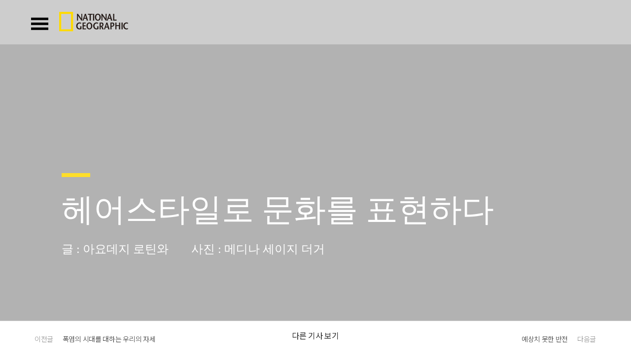

--- FILE ---
content_type: text/html; charset=UTF-8
request_url: https://www.nationalgeographic.co.kr/news.php?mgz_seq=224&aseq=100152
body_size: 7177
content:
<!DOCTYPE html>
<html lang="ko">
<head>
	<title>[헤어스타일로 문화를 표현하다]-내셔널지오그래픽매거진</title>
	<meta charset="utf-8" />
	<meta http-equiv="X-UA-Compatible" content="IE=edge, chrome=1" />
	<meta http-equiv="Cache-Control" content="no-cache" />
	<meta http-equiv="Pragma" content="no-cache" />
	<meta name="viewport" content="width=device-width,initial-scale=1.0,minimum-scale=1.0,maximum-scale=1.0, user-scalable=no" />
	<meta name="author" content="내셔널지오그래픽" />
	<meta name="apple-mobile-web-app-title" content="내셔널지오그래픽매거진" />
	<meta name="Description" content="[서로 다른 세대의 두 사진작가가 보여주듯 나이지리아 여성들의 헤어스타일에는 아름다움 그 이상의 의미가 있다.]" />
	<meta name="Keywords" content="내셔널지오그래픽,[나이지리아,헤어스타일,크로마프로젝트,내셔널지오그래픽매거진],[아요데지 로틴와],[메디나 세이지 더거]" />
	<meta property="og:title" content="[헤어스타일로 문화를 표현하다]-내셔널지오그래픽매거진"/>
	<meta property="og:description" content="[서로 다른 세대의 두 사진작가가 보여주듯 나이지리아 여성들의 헤어스타일에는 아름다움 그 이상의 의미가 있다.]"/>
	<meta property="og:url" content="http://www.natgeokorea.com/magazine/"/>
	<meta property="og:image" content="images/com/m_ogimg_ng.png"><!-- 기사 메인이미지 -->
	<meta name="twitter:title" content="[헤어스타일로 문화를 표현하다]-내셔널지오그래픽매거진">
	<meta name="twitter:description" content="[서로 다른 세대의 두 사진작가가 보여주듯 나이지리아 여성들의 헤어스타일에는 아름다움 그 이상의 의미가 있다.]">
	<meta name="twitter:url" content="http://www.natgeokorea.com/magazine/">
	<meta name="twitter:image" content="images/com/m_ogimg_ng.png"><!-- 기사 메인이미지 -->
	<link rel="shortcut icon" href="images/com/favicon.ico" type="image/x-icon">
	<link rel="stylesheet" href="com/css/default.css" />
	<link rel="stylesheet" href="com/css/font.css" />
	<link rel="stylesheet" href="com/css/mobile.css" media="screen and (max-width : 767px)" />
	<link rel="stylesheet" href="com/css/tablet.css" media="screen and (min-width:768px) and (max-width:1024px)" />
	<link rel="stylesheet" href="com/css/pc.css" media="screen and (min-width : 1025px)" />
	<link rel="stylesheet" href="com/css/swiper.min.css">
	<script src="com/js/swiper.min.js"></script>
	<!--[if lt IE9]><script src="com/js/html5shiv.min.js"></script><![endif] -->
	<script src="//code.jquery.com/jquery-3.4.1.min.js"></script>
	<script src="com/js/common.js"></script>
	<!-- Global site tag (gtag.js) - Google Analytics. -->
	<script async src="https://www.googletagmanager.com/gtag/js?id=G-JJ63P3LN7K"></script>
	<script>
		window.dataLayer = window.dataLayer || [];
		function gtag(){dataLayer.push(arguments);}
		gtag('js', new Date());
		gtag('config', 'G-JJ63P3LN7K');
	</script>
	<!-- 이미지 가로/세로 비율 유지하면서 틀 안에 맞추기 - START -->
	<script>
		$(window).on('load',function(){
			$('.img-center').each(function(){
				$(this).find('img').each(function(){
					imageSizeSame($(this).parents('.img-center'));
				})
			})
		});
		$(window).resize(function(){
			$('.img-center').each(function(){
				$(this).find('img').one('load',function(){}).each(function(){
					imageSizeSame($(this).parents('.img-center'));
				})
			})
		})
	</script>
<!-- 이미지 가로/세로 비율 유지하면서 틀 안에 맞추기 - END -->
</head>
<body id="wrap">
	<!-- skipNav -->
	<a href="#main" id="skip">본문 바로가기</a>
	<!-- //skipNav -->
	<header>
		<div id="barfix" class="topbar">
			<nav>
				<button type="button" id="hamButton" class="ham-button"><span class="openSpan"><em class="blind">전체메뉴</em></span></button>
			</nav>
			<h1><a href="index.php"><img src="images/com/nglogo.svg" alt="내셔널지오그래픽 매거진"></a></h1>
			<button type="button" class="grass"><span class="blind">검색하기</span></button>
			<a href="https://instagram.com/natgeomag_korea/" target="_blank" class="instagram-t"><span class="blind">인스타그램 보기</span></a>
			<button type="button" class="share"><span class="blind">SNS공유하기</span></button>
            <a href="https://www.natgeokorea.com/kidsmagazine/" target="_blank" class="kids"><span class="blind">내셔널지오그래픽 매거진 키즈 </span></a>
			<div class="sns-layer">
				<p>매거진 글을 SNS에 공유해보세요.</p>
				<ul class="clear">
					<li><button type="button" class="cacao" onclick="window.open(url_combine_ks, '', 'scrollbars=no, width=600, height=600'); return false;"><img src="images/com/sns-cacao.svg" alt="카카오톡SNS공유하기"></button></li>
					<li><button type="button" class="facebook" onclick="window.open(url_combine_fb, '', 'scrollbars=no, width=600, height=600'); return false;"><img src="images/com/sns-facebook.svg" alt="페이스북SNS공유하기"></button></li>
					<li><button type="button" class="twitter" onclick="window.open(url_combine_tw, '', 'scrollbars=no, width=600, height=600'); return false;"><img src="images/com/sns-twitter.svg" alt="트위터SNS공유하기"></button></li>
					<li><button type="button" class="naverblog" onclick="window.open(url_combine_naver, '', 'scrollbars=no, width=600, height=600'); return false;"><img src="images/com/sns-naverblog.svg" alt="네이버SNS공유하기"></button></li>
				</ul>
			</div>
			<div class="srarea">
				<form action="news_search.php" method="POST">
					<input type="text" id="searchData" name="searchData" class="searchbox" placeholder="" />
					<button type="submit" id="searchBtn" class="grass-in"><span class="blind">검색</span></button>
				</form>
			</div>
			<div class="progress-indicator"></div>
		</div>
	</header>
<!-- 상단 bar fixed 시키는 스크립트 start -->
	<script>
		var menuOffset = $("#barfix").offset();
		$(window).scroll(function(){
			if($(document).scrollTop() > menuOffset.top){
				$("#barfix").addClass("fixed");
			}else{
				$("#barfix").removeClass("fixed");
			}		
		});
		$(document).ready(function(){
			$('.grass').click(function(){
				$('.srarea').fadeIn();
			});
			$('.share').click(function(){
				$('.sns-layer').show();
			});
		});
		$(document).mouseup(function(e){
			var container = $(".sns-layer,.srarea")
			if(container.has(e.target).length === 0){
				container.hide();
			}		
		});
	</script>
<!-- 상단 bar fixed 시키는 스크립트 end --> 
	<script>
		var url_default_ks = "https://story.kakao.com/share?url="; 
		var url_default_fb = "https://www.facebook.com/sharer/sharer.php?u="; 
		var url_default_tw_txt = "https://twitter.com/intent/tweet?text="; 
		var url_default_tw_url = "&url="; 
		var url_default_band = "https://band.us/plugin/share?body="; 
		var url_route_band = "&route="; 
		var url_default_naver = "https://share.naver.com/web/shareView.nhn?url="; 
		var title_default_naver = "&title="; 
		var url_this_page = encodeURIComponent(location.href); 
		var title_this_page = encodeURIComponent(document.title); 
		var url_combine_ks = url_default_ks + url_this_page; 
		var url_combine_fb = url_default_fb + url_this_page; 
		var url_combine_tw = url_default_tw_txt + title_this_page +'%20-%20'+ url_this_page; 
		var url_combine_band = url_default_band + url_this_page+ '%0A' + title_this_page+'%0A' + '&route=tistory.com'; 
		var url_combine_naver = url_default_naver + url_this_page + title_default_naver + title_this_page;
	</script>
<!-- 상단 bar 위 페이지 위치 라인 상태 바(progress-indicator) - START -->
	<script>
		var progressIndicator = '<div class="progress-indicator"></div>';
		$('#barfix .progress-indicator').append(progressIndicator);

		$(window).on('scroll', function(){
			var currentPercentage = ($(window).scrollTop() / ($(document).outerHeight() - $(window).height())) * 100;
			$('.progress-indicator').width(currentPercentage+'%');
		});
	</script>
<!-- 상단 bar 위 페이지 위치 라인 상태 바(progress-indicator) - END -->
<!-- 왼쪽 메뉴 네비게이션 : start -->
	<script>
		$(document).ready(function(){
			$(".ham-button").click(function() {
				$("#menu-bar,.page_cover").addClass("open");
				$('body').css('overflow','hidden');
			});

			$("#menuClose").click(function(){
				$("#menu-bar,.page_cover").removeClass("open");
				$('body').css('overflow','auto');
			})

			// $("body").click(function(e){
			// 	if(!$("#menu-bar").is(e.target) && $("#menu-bar").has(e.target).length === 0 && $("#barfix").has(e.target).length === 0 && !$("#barfix").is(e.target)){
			// 		$("#menu-bar,.page_cover").removeClass("open");
			// 		$('body').css('overflow','auto');
			// 	}
			// })

			if($(document).scrollTop() > menuOffset.top){
				$("#barfix").addClass("fixed");
			}else{
				$("#barfix").removeClass("fixed");
			}
		});
	</script>
<!-- 왼쪽 메뉴 네비게이션 : end -->
<!-- TOP BUTTON - start -->
	<script>
		$(function () {
			$(".btnTop").hide(); // 탑 버튼 숨김
				$(window).scroll(function () {
					if ($(this).scrollTop() > 100) { // 스크롤 내릴 표시
						$('.btnTop').fadeIn();
					} else {
						$('.btnTop').fadeOut();
					}
				});

				$('.btnTop').click(function () {
					$('body,html').animate({
						scrollTop: 0
					}, 800);	// 탑 이동 스크롤 속도
					return false;
				});
			});
	</script>
<!-- TOP BUTTON - end -->
	 <!-- 사이드 메뉴 네비게이션 bar : start -->
	 <section>
		<div class="page_cover"></div>
		<div id="menu-bar" class="">
			<button type="button" class="close" id="menuClose"><span><em class="blind">전체메뉴닫기</em></span></button>
			<ul>
				<li><a href="monthly.php?mgz_seq=224">7월 호 보기</a></li>
				<li><a href="news_search.php">기사 검색</a></li>
				<li><a href="notice_list.php">공지사항/사은행사</a></li>
				<li>
					참여 마당
					<p><a href="contest.php">- 나도 사진작가</a></p>
					<p><a href="survey.php?mgz_seq=224">- 독자들의 선택</a></p>
				</li>
				<li><a href="introduce.php">단체 소개</a></li>
				<li><a href="past_magazine.php">과월호 보기</a></li>
				<li><a href="exhibit.php">지난 공모전 보기</a></li>
			</ul>
		</div>
	</section>
<!-- 사이드 메뉴 네비게이션 bar : end --> 	<main id="main">
		<section class="news-visual" style="background:url(https://upsisa.ybmnet.co.kr/si/nationalgeographic_co_kr/www/upload/articleImage/60dbbb478e3ea.jpg) no-repeat 50%; background-size:cover;">
            <div class="screen"></div>
			<div class="news-top area-c ff-score">
				<div class="title">
					<h2 class="subject">헤어스타일로 문화를 표현하다</h2>
					<p class="scopy">
											<span>글 : 아요데지 로틴와</span>
																<span>사진 : 메디나 세이지 더거</span>
															</p>
				</div>
			</div>
		</section>
		<section class="news-cont">
			<div class="news">
				<p class="mc">서로 다른 세대의 두 사진작가가 보여주듯 나이지리아 여성들의 헤어스타일에는 아름다움 그 이상의 의미가 있다.</p>
	<p class="partShow">기사 본문에서 발췌한 내용을 일부 공개합니다.</p>
				J. D. 오카이 오제이키리(1930~2014년)의 작품에 등장하는 헤어스타일은 우리에게 이야기를 들려준다. 이 유명한 사진작가는 1960년에 나이지리아가 영국으로부터 독립한 이후 약 50년 동안 고국에서 유행한 정교하고 중력을 거스르는 듯한 헤어스타일을 수천 장의 사진으로 기록했다.<br />
&nbsp;
<figure class="image"><img alt="" height="435" src="https://upsisa.ybmnet.co.kr/si/nationalgeographic_co_kr/www/upload/articleImage/60dbbb34f0df2.jpg" width="850" />
<figcaption>오제이키리는 눈에 띄는 무늬로 유명하거나(오른쪽) 메시지가 담긴 헤어스타일을 촬영했다. &lsquo;오닐레 고고로&rsquo;라고 불리는 헤어스타일(왼쪽)은 나이지리아의 독립 후 건설된 초고층 건물들을 표현한 것이다.</figcaption>
</figure>
그전에는 헤어스타일이 결혼 여부와 출신 민족, 사회경제적 계층을 나타내는 사회적 표지였다. 나이지리아가 독립한 이후 헤어스타일은 정치적인 의미도 지니게 됐다.<br />
<br />
오제이키리의 작품에는 세 가지 목적이 있었던 것으로 보인다. 그는 식민 통치하에서 사람들로부터 외면을 받다가 부활한 민족 고유의 헤어스타일을 사진기에 담았다. 또한 그는 나이지리아인들이 자신의 정체성을 재정립하면서 헤어스타일에 생긴 변화를 기록했다. 그리고 얼마간의 시간이 지난 후 그의 접근법은 기록 보관소의 성격을 더 띠게 됐다. 세계화에 직면해 헤어스타일에 대한 기억을 보존하기 위해서였다.				<ul class="keyword clear" style="margin-top:30px">
<li><a href='news_search.php?searchData=나이지리아'>#나이지리아</a></li><li><a href='news_search.php?searchData=헤어스타일'>#헤어스타일</a></li><li><a href='news_search.php?searchData=크로마프로젝트'>#크로마프로젝트</a></li><li><a href='news_search.php?searchData=내셔널지오그래픽매거진'>#내셔널지오그래픽매거진</a></li>				</ul>
				<h3 class="photoGallary">포토갤러리</h3>
				<ul class="pt-area clear">
					<li class="img-center">
						<button type="button" class="trigger" data-iseq="11027" data-ptype="0">
							<div class="screen"></div>
							<img src="https://upsisa.ybmnet.co.kr/si/nationalgeographic_co_kr/www/upload/articleImage/1625013252060dbbc0458d0e_640.jpg" alt="" onload="imageSizeSame($(this).parents('.img-center'));">
						</button>
					</li>
					<li class="img-center">
						<button type="button" class="trigger" data-iseq="11028" data-ptype="0">
							<div class="screen"></div>
							<img src="https://upsisa.ybmnet.co.kr/si/nationalgeographic_co_kr/www/upload/articleImage/1625013252160dbbc0484997_640.jpg" alt="" onload="imageSizeSame($(this).parents('.img-center'));">
						</button>
					</li>
					<li class="img-center">
						<button type="button" class="trigger" data-iseq="11029" data-ptype="0">
							<div class="screen"></div>
							<img src="https://upsisa.ybmnet.co.kr/si/nationalgeographic_co_kr/www/upload/articleImage/1625013252260dbbc04be165_640.jpg" alt="" onload="imageSizeSame($(this).parents('.img-center'));">
						</button>
					</li>
					<li class="img-center">
						<button type="button" class="trigger" data-iseq="11032" data-ptype="0">
							<div class="screen"></div>
							<img src="https://upsisa.ybmnet.co.kr/si/nationalgeographic_co_kr/www/upload/articleImage/1625013289360dbbc296c70a_640.jpg" alt="" onload="imageSizeSame($(this).parents('.img-center'));">
						</button>
					</li>
					<li class="img-center">
						<button type="button" class="trigger" data-iseq="11033" data-ptype="0">
							<div class="screen"></div>
							<img src="https://upsisa.ybmnet.co.kr/si/nationalgeographic_co_kr/www/upload/articleImage/1625013289460dbbc299c34e_640.jpg" alt="" onload="imageSizeSame($(this).parents('.img-center'));">
						</button>
					</li>
				</ul>	
				</ul>	
			</div>
		</section>
	</main>
	<nav class="nav-btm">
		<div class="news-nav">
			<button type="button" class="prev-news" onClick="javascript:location.href='news.php?mgz_seq=224&aseq=100151'"><span class="arrow_txt">이전글</span> <span class="pc">폭염의 시대를 대하는 우리의 자세</span></button>
			<button type="button" class="other-news" id="otherNews">다른 기사 보기</button>
			<button type="button" class="next-news" onClick="javascript:location.href='news.php?mgz_seq=224&aseq=100153'"><span class="pc">예상치 못한 반전</span> 
			<span class="arrow_txt">다음글</span></button>
		</div>
		<div class="view-area" id="otherNewsPop"><span class="blind">다른기사보기 영역</span>
			<div class="more-news swiper-container">
				<ul class="clear swiper-wrapper">
					<li class="swiper-slide">
						<a href="/news.php?mgz_seq=224&aseq=100150">
							<button type="button" class="img-center">
								<div class="screen"></div>
								<img src="https://upsisa.ybmnet.co.kr/si/nationalgeographic_co_kr/www/upload/articleImage/60dd0d0b6bfc1_thumb.jpg" alt="" onload="imageSizeSame($(this).parents('.img-center'));">
								<span>지속가능한 자연 보호 계획</span>
							</button>
						</a>
					</li>
					<li class="swiper-slide">
						<a href="/news.php?mgz_seq=224&aseq=100151">
							<button type="button" class="img-center">
								<div class="screen"></div>
								<img src="https://upsisa.ybmnet.co.kr/si/nationalgeographic_co_kr/www/upload/articleImage/60dbbb7620fdf_thumb.jpg" alt="" onload="imageSizeSame($(this).parents('.img-center'));">
								<span>폭염의 시대를 대하는 우리의 자세</span>
							</button>
						</a>
					</li>
					<li class="swiper-slide">
						<a href="/news.php?mgz_seq=224&aseq=100152">
							<button type="button" class="img-center">
								<div class="screen"></div>
								<img src="https://upsisa.ybmnet.co.kr/si/nationalgeographic_co_kr/www/upload/articleImage/60dbbb478e3ea_thumb.jpg" alt="" onload="imageSizeSame($(this).parents('.img-center'));">
								<span>헤어스타일로 문화를 표현하다</span>
							</button>
						</a>
					</li>
					<li class="swiper-slide">
						<a href="/news.php?mgz_seq=224&aseq=100153">
							<button type="button" class="img-center">
								<div class="screen"></div>
								<img src="https://upsisa.ybmnet.co.kr/si/nationalgeographic_co_kr/www/upload/articleImage/60dbbe50f02da_thumb.jpg" alt="" onload="imageSizeSame($(this).parents('.img-center'));">
								<span>예상치 못한 반전</span>
							</button>
						</a>
					</li>
					<li class="swiper-slide">
						<a href="/news.php?mgz_seq=224&aseq=100154">
							<button type="button" class="img-center">
								<div class="screen"></div>
								<img src="https://upsisa.ybmnet.co.kr/si/nationalgeographic_co_kr/www/upload/articleImage/60dbc2587f358_thumb.jpg" alt="" onload="imageSizeSame($(this).parents('.img-center'));">
								<span>등급 구분이 초래한 그늘 문제</span>
							</button>
						</a>
					</li>
					<li class="swiper-slide">
						<a href="/news.php?mgz_seq=224&aseq=100155">
							<button type="button" class="img-center">
								<div class="screen"></div>
								<img src="https://upsisa.ybmnet.co.kr/si/nationalgeographic_co_kr/www/upload/articleImage/60dbc265eb03e_thumb.jpg" alt="" onload="imageSizeSame($(this).parents('.img-center'));">
								<span>플래닛 파서블</span>
							</button>
						</a>
					</li>
					<li class="swiper-slide">
						<a href="/news.php?mgz_seq=224&aseq=100156">
							<button type="button" class="img-center">
								<div class="screen"></div>
								<img src="https://upsisa.ybmnet.co.kr/si/nationalgeographic_co_kr/www/upload/articleImage/60dbcc49c265f_thumb.jpg" alt="" onload="imageSizeSame($(this).parents('.img-center'));">
								<span>쓰레기 처리장에 묻힌 귀한 화석</span>
							</button>
						</a>
					</li>
					<li class="swiper-slide">
						<a href="/news.php?mgz_seq=224&aseq=100157">
							<button type="button" class="img-center">
								<div class="screen"></div>
								<img src="https://upsisa.ybmnet.co.kr/si/nationalgeographic_co_kr/www/upload/articleImage/60dbd0b4b4295_thumb.jpg" alt="" onload="imageSizeSame($(this).parents('.img-center'));">
								<span>산꼭대기 마을에 부는 황금 열풍</span>
							</button>
						</a>
					</li>
				</ul>
			</div>
            <div class="btnlayer">
                <button type="button" class="left"><img src="images/com/arbk_left.svg" alt="이전보기 버튼"></button>
                <button type="button" class="right"><img src="images/com/arbk_right.svg" alt="다음보기 버튼"></button>
            </div>
		</div>
	</nav> 
<!-- 포토갤러리 팝업 : START -->
	<div class="modal-wrapper" id="exImagePop">
		<div class="img-pop">
			<ul class="clear">
				<li>
					<div id="exImageDiv">
						<img id="exImage" src="" onLoad="javascript:zoomImg(this);"/>
						<button class="bicview pc"><img src="images/com/icon_bicview.svg" alt="이미지 크게보기"></button>
					</div>
				</li>
			</ul>
			<button type="button" class="btn-prev" id="galPrev"><img src="images/com/argr_left.svg" alt="이전사진보기"></button>
			<button type="button" class="btn-next" id="galNext"><img src="images/com/argr_right.svg" alt="다음사진보기"></button>
			<button type="button" class="btn-close"><img src="images/com/btn_close.svg" alt="닫기"></button>
			<figcaption id="exCaption"></figcaption>
		</div>
	</div>
<script>
$(function(){
	var modal_show = $('.trigger');
	var modal_hide = $('.btn-close');
	var modal_box = $('.modal-wrapper');

	modal_show.click(function(){
		drawGallry($(this).data('iseq'),100152,$(this).data('ptype'));
		modal_box.fadeIn();
	});

	modal_hide.click(function(){
		modal_box.fadeOut();
	});
	$('#otherNews').on('click',function(){
		$('#otherNewsPop').toggleClass('on');
	})

	$('#galPrev').on('click',function(){
		if($(this).data('piseq') > 0){
			drawGallry($(this).data('piseq'),100152,$(this).data('prevptype'));
		}
	})

	$('#galNext').on('click',function(){
		if($(this).data('niseq') > 0){
			drawGallry($(this).data('niseq'),100152,$(this).data('nextptype'));
		}
	})
	var swiper = new Swiper('.swiper-container',{
		slidesPerView : 4,
		spaceBetween : 20,
		navigation: {
			nextEl: '.right',
			prevEl: '.left',
		},
	});
	
	$(".bicview").click(function(){
		var imgName = $("#exImage").attr("src");
		var oriName = imgName.replace("_1200","");
		var frm = $("<form></form>");
		frm.attr('action','bigview.php');
		frm.attr('method','post');
		frm.attr('target','_blank');
		frm.appendTo('body');
		frm.append("<input type='hidden' name='imgSrc' value='"+oriName+"'/>");
		frm.submit();
	})
});
function zoomImg(obj){
	var left = (1000 - obj.width)/2
	$("button.bicview").css({
		"top":10,
		"left":left+10,
	})
}
function drawGallry(iseq,aseq,ptype){
	var imageData = getIamgeGallary(iseq,aseq,ptype);
		$('#exImage').attr('src','https://upsisa.ybmnet.co.kr/si/nationalgeographic_co_kr/www/upload/articleImage/'+imageData.thumb1200);
		$('#exCaption').text(imageData.caption);
		$('#galNext').data('niseq',imageData.niseq);
		$('#galNext').data('nextptype',imageData.nextptype);
		$('#galPrev').data('piseq',imageData.piseq);
		$('#galPrev').data('prevptype',imageData.prevptype);
}

function getIamgeGallary(iseq,aseq,ptype){
	var returnJson;
	$.ajax({
		url: 'getIamgeGallaryAjax.php',
		type: 'POST',
		async:false,
		data:{
			iseq:iseq,
			aseq:aseq,
			ptype:ptype
		},
		dataType: 'JSON',
		success: function(json) {
			returnJson = json;
		}
	});
	return returnJson;
}
</script>
<!-- 포토갤러리 팝업 : START -->	
<footer>
	<div class="area-c footer-info">
		<div class="inner clear">
			<p class="contact"><span>대표이사: 허문호, 정용환</span><span class="linedown">사업자등록번호 101-81-14655</span><span>통신판매업신고번호 종로 제01-310호</span></p>
			<address>서울시 종로구 종로 104 (주)와이비엠</address>
			<span class="tel">구독 문의: 02-2004-8800</span>
			<span class="tel">FAX: 02-2000-0159</span>
			<p>Copyright ⓒ (주)YBM. All rights reserved.</p>
            <p>Copyright ⓒ 2026 National Geographic Partners, <span class="linedown">LLC. All rights reserved.</span></p>
			<div class="footer_nav">
				<ul>
					<li><a href="/policy/privacy_policy.html" target="_blank" title="새창"><strong>개인정보처리방침</strong></a></li>
					<li><a href="/policy/terms.html" target="_blank" onClick="window.open('about:blank','pop','scrollbars=yes, width=820, height=629, resizable=1')" title="새창">이용자 약관</a></li>
					<li><a href="https://www.ybmnet.co.kr/ybm_company/" target="_blank" title="새창">회사 소개</a></li>
                </ul>
                <ul>
					<li><a href="https://www.ybmnet.co.kr/" target="_blank" title="새창">패밀리사이트</a></li>
					<li><a href="/recruit.php">인재 채용</a></li>
					<li><a href="mailTo:ngm-k@ybm.co.kr">광고 및 제휴 문의</a></li>
				</ul>
			</div>
		</div>
		<div class="foot-ng clear">
			<div class="tbox">
				<img src="images/com/footer_nglogo.svg" class="footer_logo" alt="ng로고" >
				<button type="button" onClick="window.open('https://www.ybmpublwiz.co.kr/publwiz/product_list.php?bgSeq=1404611','publwiz')">정기구독 신청</button>
			</div>
			<img src="https://upsisa.ybmnet.co.kr/si/nationalgeographic_co_kr/www/upload/cover/60dbb5b5ca8c6_thumb.jpg" alt="ng표지">
		</div>
	</div>
</footer>
<!--  TOP BUTTON  -->
<button type="button" class="btnTop pc"><span class="blind">화면 맨 위로 보내는 TOP버튼</span></button>
<!-- CHK_END_STRING--></body>
</html>

--- FILE ---
content_type: text/css
request_url: https://www.nationalgeographic.co.kr/com/css/default.css
body_size: 1644
content:
@charset "euc-kr";
/* @charset "utf-8"; */

/* font */
@import url('https://fonts.googleapis.com/css?family=Noto+Sans+KR:100,300,400,500,700,900&subset=korean');


/* Reset */
html {width:100%; height: 100%; -webkit-text-size-adjust: 100%; -moz-text-size-adjust: 100%; -ms-text-size-adjust: 100%; -webkit-tap-highlight-color:rgba(0, 0, 0, 0);} /* -webkit-user-select:none; 택스트 긁힘 방지 */ 
body{width:100%; background:#fff; min-width:320px; -webkit-text-size-adjust:none; word-wrap:break-word; word-break:keep-all;}
body, input,select, textarea, button {border:none; color: #2c2c2c; background: #ffffff; font-weight:300; letter-spacing:-0.03rem; font-family: 'Noto Sans KR','맑은 고딕','나눔고딕', 'Malgun Gothic', 'NanumGothic', '돋움', 'Dotum', 'Apple SD Gothic Neo', 'Helvetica', 'sans-serif';}
body, article, aside, details, figcaption, caption, figure, legend, footer, header, hgroup, main, menu, nav, section, summary { display:block; padding:0; margin:0;}
div, p, ul, li, ol, table, th, td, textarea, select, input, span, form, h1, h2, h3, h4, h5, h6, dt, dl, dd, em, sup{margin: 0; padding: 0; vertical-align:top;}
h1, h2, h3, h4, h5, h6 {font-style:normal; font-weight:inherit; font-size:inherit;}
ul, ol, dl, dd, dt, li {list-style-type:none;}
table, tbody, tfoot, thead, tr, th, td {border-collapse:collapse; border-spacing:0;}
form, fieldset {margin:0;padding:0;border:0}
a {color: inherit; text-decoration: inherit;}
img, fieldset {border:0; vertical-align:middle;}
address, em {font-style: normal;}
legend, caption{position: absolute; top:auto; left:-10000px; width:1px; height:1px; overflow:hidden;}
button, label{cursor:pointer;}
button{border: 0; padding: 0; cursor: pointer; background: transparent; *overflow: visible; white-space: nowrap;}
button:focus {outline: none;}
optgroup {font-style:normal; font-size:0px; height:0px; line-height:0px;}

/* 본문 바로가기/웹접근성 */
#skip {position: absolute; left: 0; top: -50px; width: 100%; line-height: 48px; text-align: center; background: rgba(0, 0, 0, 0.5); color: #ffffff; border-bottom: 1px solid #ffffff; z-index: 100000; transition: all 0.3s;}
#skip:focus {top: 0;}

/* 웹접근성을 위한 숨김텍스트를 제공할때 */
.blind{position: absolute !important; width: 1px; height: 1px; overflow: hidden; clip: rect(1px 1px 1px 1px); /* IE6, IE7 */ clip: rect(1px, 1px, 1px, 1px); padding: 0; margin: -1px; border: 0;}
.hide{position:absolute; overflow:hidden; left:-9999px; top:0; width:1px; height:1px; font-size:1px; line-height:0;}

/* float 해제 */
.clear {clear:both;}
.clear:after {content:""; display:block; clear:both;}

/* Form */
select, textarea, input {color:#2c2c2c; border: 1px solid #e5e5e5; font-family:inherit; background:#fff;}
select {height:40px; vertical-align:middle; -webkit-appearance: none; -moz-appearance: none; appearance: none;}
select::-ms-expand { display: none; }/* IE 10, 11의 네이티브 화살표 숨기기 */
input {height:40px; vertical-align:middle;}
input:-ms-input-placeholder { color: #c8c8c8;} /*Internet Explorer 10 이상에 적용*/
input::-webkit-input-placeholder { color: #c8c8c8;} /*Webkit, Blink, Edge에 적용*/
input::-moz-placeholder { color: #c8c8c8;} /*Mozilla Firefox 4 부터 18에 적용*/
input[type="checkbox"],input[type="radio"] {border:none; font-family:inherit;}
textarea {padding: 5px 3px;}
select:focus, textarea:focus, input:focus {border: 1px solid #727272; outline: none;}

.partShow {
	font-family:'Noto Sans KR','맑은 고딕','나눔고딕', 'Malgun Gothic', 'NanumGothic', '돋움', 'Dotum', 'Apple SD Gothic Neo', 'Helvetica', 'sans-serif';
	font-size:1.3rem;
	padding-bottom:33px;
	font-weight:300;
	position:relative;
}

--- FILE ---
content_type: text/css
request_url: https://www.nationalgeographic.co.kr/com/css/font.css
body_size: 498
content:
@charset "UTF-8";

/* font */
@import url('https://fonts.googleapis.com/css?family=Roboto:100,300,400,500,700,900');

/* NotoSansKR : FONT */
@font-face{
    font-family:'NotoSansKR';
    font-weight:200;
    font-style:normal;
    src:url(../font/NotoSansKR-Thin.woff2) format('woff2'),
        url(../font/NotoSansKR-Thin.woff) format('woff');
}
@font-face{
    font-family:'NotoSansKR';
    font-weight:300;
    font-style:normal;
    src:url(../font/NotoSansKR-Light.woff2) format('woff2'),
        url(../font/NotoSansKR-Light.woff) format('woff');
}
@font-face{
    font-family:'NotoSansKR';
    font-weight:400;
    font-style:normal;
    src:url(../font/NotoSansKR-Regular.woff2) format('woff2'),
        url(../font/NotoSansKR-Regular.woff) format('woff');
}
@font-face{
    font-family:'NotoSansKR';
    font-weight:500;
    font-style:normal;
    src:url(../font/NotoSansKR-Medium.woff2) format('woff2'),
        url(../font/NotoSansKR-Medium.woff) format('woff');
}
@font-face{
    font-family:'NotoSansKR';
    font-weight:600;
    font-style:normal;
    src:url(../font/NotoSansKR-Bold.woff2) format('woff2'),
        url(../font/NotoSansKR-Bold.woff) format('woff');
}
@font-face{
    font-family:'NotoSansKR';
    font-weight:700;
    font-style:normal;
    src:url(../font/NotoSansKR-Black.woff2) format('woff2'),
        url(../font/NotoSansKR-Black.woff) format('woff');
}

/* Scoredream : FONT */
@font-face{
    font-family:'Scoredream';
    font-weight:200;
    font-style:normal;
    src:url(../font/S-CoreDream-2ExtraLight.woff2) format('woff2'),
        url(../font/S-CoreDream-2ExtraLight.woff) format('woff');
}
@font-face{
    font-family:'Scoredream';
    font-weight:300;
    font-style:normal;
    src:url(../font/S-CoreDream-2ExtraLight.woff2) format('woff2'),
        url(../font/S-CoreDream-2ExtraLight.woff) format('woff');
}
@font-face{
    font-family:'Scoredream';
    font-weight:400;
    font-style:normal;
    src:url(../font/S-CoreDream-4Regular.woff2) format('woff2'),
        url(../font/S-CoreDream-4Regular.woff) format('woff');
}
@font-face{
    font-family:'Scoredream';
    font-weight:500;
    font-style:normal;
    src:url(../font/S-CoreDream-5Medium.woff2) format('woff2'),
        url(../font/S-CoreDream-5Medium.woff) format('woff');
}
@font-face{
    font-family:'Scoredream';
    font-weight:600;
    font-style:normal;
    src:url(../font/S-CoreDream-6Bold.woff2) format('woff2'),
        url(../font/S-CoreDream-6Bold.woff) format('woff');
}
@font-face{
    font-family:'Scoredream';
    font-weight:700;
    font-style:normal;
    src:url(../font/S-CoreDream-7ExtraBold.woff2) format('woff2'),
        url(../font/S-CoreDream-7ExtraBold.woff) format('woff');
}
@font-face{
    font-family:'Scoredream';
    font-weight:800;
    font-style:normal;
    src:url(../font/S-CoreDream-8Heavy.woff2) format('woff2'),
        url(../font/S-CoreDream-8Heavy.woff) format('woff');
}

/* GmarketSans : FONT */
@font-face {
	font-family:'GmarketSans';
    font-weight:700;
    font-style:normal;
	src:url('../font/GmarketSansBold.woff2') format('woff2'),
	url('../font/GmarketSansBold.woff') format('woff');
}
@font-face {
	font-family:'GmarketSans';
    font-weight:500;
    font-style:normal;
	src:url('../font/GmarketSansMedium.woff2') format('woff2'),
	url('../font/GmarketSansMedium.woff') format('woff');
}
@font-face {
	font-family:'GmarketSans';
    font-weight:300;
    font-style:normal;
	src:url('../font/GmarketSansLight.woff2') format('woff2'),
	url('../font/GmarketSansLight.woff') format('woff');
}

--- FILE ---
content_type: text/css
request_url: https://www.nationalgeographic.co.kr/com/css/pc.css
body_size: 13075
content:
@charset "utf-8";
/* CSS Document */

html {font-size: 10px;}
body {font-size: 1rem;}
.pc {display: block;}
.mo {display: none !important;}

/* HEADER : START */
#wrap {position: relative; min-width: 1200px; margin: 0; padding: 0;}
header{position: fixed; width: 100%; height: 90px; z-index: 9999;}
header .topbar{position: fixed; display: block; width: 100%; height: 90px; background: rgba(255,255,255,0.35); transition: background-color 0.3s ease; z-index: 9999; text-align: center;}
header .topbar .progress-indicator{position:absolute; top:0; left:0; height:2px; background:#000; width:0%;}
header .topbar .news-tit{font-size: 2rem; line-height: 85px;}
header .topbar .news-tit em{font-weight: 400; padding-right: 10px;}
header .topbar .news-tit em:after{content: ''; display: inline-block; width: 1px; height: 17px; background: #ccc; margin-left: 15px;}
header .topbar.fixed {position:fixed; top:0px; width: 100%; background: #fff; box-shadow: 0 3px 5px rgba(0, 0, 0, 0.2); z-index:100;} 
header h1{position: absolute; top: 24px; left: 120px; width: 140px; height: 40px;}
header .grass{position: absolute; top: 32px; right: 265px; width: 31px; height: 31px; background: url(../../images/com/icon_grass.png) no-repeat; z-index: 9990;}
header .instagram-t{position: absolute; top: 32px; right: 200px; width: 31px; height: 31px; background: url(../../images/com/instagram_t.svg) no-repeat; z-index: 9999;}
header .share{position: absolute; top: 32px; right: 135px; width: 31px; height: 31px; background: url(../../images/com/share.svg) no-repeat; z-index: 9999;}
header .kids{position: absolute; top: 32px; right: 70px; width: 31px; height: 31px; background: url(../../images/com/kids.svg) no-repeat; z-index: 9999; background-size: 100%;}
header .sns-layer{display: none; position: absolute; top: 90px; right: 70px; width: 260px; height: 100px; background:#fff; border: 1px solid #ddd; box-sizing: border-box; text-align: center; z-index: 9999; 
/* 애니메이션 */
-webkit-animation: snsbox .2s linear 1 alternate;
-moz-animation: snsbox .2s linear 1 alternate;
-ms-animation: snsbox .2s linear 1 alternate;
-o-animation: snsbox .2s linear 1 alternate;
animation: snsbox .2s linear 1 alternate;
}
@keyframes snsbox {
    0% {right:0px;}
    100% {right:70px;}
}
header .sns-layer p{font-size: 1.5rem; font-weight: 400; color: #3e3e3e; padding: 13px 0 10px;}
header .sns-layer ul{display: inline-block;}
header .sns-layer ul li{float: left;}
header .sns-layer ul li + li{margin-left: 20px;}
header .sns-layer img{display: inline-block; width: 36px; height: 36px;}
header .grass-in{position: absolute; top: 10px; right: 10px; width: 31px; height: 31px; background: url(../../images/com/icon_grass.png) no-repeat; z-index: 9999;}
header .srarea{display: none; position: absolute; top: 22px; right: 190px; z-index: 9999;
/* 애니메이션 */
-webkit-animation: searchbox .2s linear 1 alternate;
-moz-animation: searchbox .2s linear 1 alternate;
-ms-animation: searchbox .2s linear 1 alternate;
-o-animation: searchbox .2s linear 1 alternate;
animation: searchbox .2s linear 1 alternate;
}
@keyframes searchbox {
    0% {right:0px;}
    100% {right:190px;}
}
header .searchbox{width: 256px; height: 48px; border-radius: 5px; padding: 0 50px 0 10px; box-sizing: border-box; font-size: 2rem; transition: border-color ease-in-out .15s,box-shadow ease-in-out .15s;}

/* 햄버거 열기 버튼 : START */
.ham-button{position: absolute; top: 28px; left: 60px; width: 40px; height: 40px; z-index: 10010; padding-left: 3px; box-sizing: border-box;} 
.ham-button span{display: block; position: absolute; top: 50%; width: 35px; height: 4.5px; background: rgba(0,0,0,1); color: transparent; transform: translate(0,-50%); transition: all 0.12s;}
.ham-button span:before,
.ham-button span:after{content: ""; position: absolute; left: 0; top: 0; width: 100%; height: 4.5px; background: rgba(0,0,0,1); transition: all 0.3s;}
.ham-button span:before {top: -10px;}
.ham-button span:after {top: 10px;}
.ham-button:hover span:before {top: 7px; width : 20px; height: 3.5px; background: rgba(0,0,0,1); 
-webkit-transform: translateX(18px) rotate(135deg);
-moz-transform: translateX(18px) rotate(135deg);
-o-transform: translateX(18px) rotate(135deg);
transform: translateX(19px) rotate(135deg);}
.ham-button:hover span:after {top: -5px; width : 20px; height: 3.5px; background: rgba(0,0,0,1);
-webkit-transform: translateX(18px) rotate(-135deg);
-moz-transform: translateX(18px) rotate(-135deg);
-o-transform: translateX(18px) rotate(-135deg);
transform: translateX(19px) rotate(-135deg);;}
/* 햄버거 열기 버튼 : END */

/* 햄버거 닫기 버튼 : START */
.close{position: absolute; top: 40px; left: 60px; width: 40px; height: 40px; z-index: 10010; padding-left: 3px; box-sizing: border-box;} 
.close span{display: block; position: absolute; top: 50%; width: 35px; height: 4.5px; background: rgba(255,255,255,1); color: transparent; transform: translate(0,-50%); transition: all 0.12s;}
.close span {background: transparent; transition: all 0.12s;}
.close span:before{content: ""; position: absolute; left: 0; top: 0; width: 100%; height: 3.5px; background: rgba(255,255,255,1); transition: all 0.3s;
-webkit-transform: rotate(45deg);
-moz-transform: rotate(45deg);
-ms-transform: rotate(45deg);
-o-transform: rotate(45deg);
transform: rotate(45deg);}
.close span:after{content: ""; position: absolute; left: 0; top: 0; width: 100%; height: 3.5px; background: rgba(255,255,255,1); transition: all 0.3s;
-webkit-transform: rotate(-45deg);
-moz-transform: rotate(-45deg);
-ms-transform: rotate(-45deg);
-o-transform: rotate(-45deg);
transform: rotate(-45deg);}

.close:hover span {background: rgba(255,255,255,1);}
.close:hover span:before {top: 0px; width : 20px; height: 3.5px; background: rgba(255,255,255,1); 
-webkit-transform: translateX(-5px)translateY(7px)rotate(-135deg);
-moz-transform: translateX(-5px)translateY(7px)rotate(-135deg);
-o-transform: translateX(-5px)translateY(7px)rotate(-135deg);
transform: translateX(-5px)translateY(7px)rotate(-135deg);
}
.close:hover span:after {top: 0px; width : 20px; height: 3.5px; background: rgba(255,255,255,1);
-webkit-transform: translateX(-5px)translateY(-5px)rotate(135deg);
-moz-transform: translateX(-5px)translateY(-5px)rotate(135deg);
-o-transform: translateX(-5px)translateY(-5px)rotate(135deg);
transform: translateX(-5px)translateY(-5px)rotate(135deg);
;}
/* 햄버거 닫기 버튼 : END */

/* HEADER : END */

/* 사이드 메뉴 네비게이션 NAV : START */
#menu-bar{width: 430px; height: 100%; position: fixed; top: 0px; left: -430px; padding: 20px 20px 20px 60px; box-sizing: border-box; z-index: 10000; color: #fff; font-size: 2.4rem; background-color: #000; text-align: left; 
-webkit-transition: All 0.2s ease; 
-moz-transition: All 0.2s ease; 
-o-transition: All 0.2s ease;
transition: All 0.2s ease;
}
#menu-bar.open{left: 0px;}
.page_cover.open{display: block;}
.page_cover{width: 100%; height: 100%; position: fixed; top: 0px; left: 0px; background-color: rgba(0, 0, 0, 0.7); z-index: 9999; display: none;}
#menu-bar ul{margin-top: 90px;}
#menu-bar ul li{line-height: 65px}
#menu-bar ul li p{font-size: 1.8rem; line-height: 38px; color: rgba(255,255,255,0.5); margin-left: 10px;}
#menu-bar ul li p:last-child{margin-bottom: 15px;}
#menu-bar ul li > a:hover{display: inline-block; color: #ffda00; font-weight: 600;}
/* 사이드 메뉴 네비게이션 NAV : END */

/* MAIN : START */

/* 상단 visual 영역 : START */
.visual{position: relative; background: url(../../images/m_visual.jpg) no-repeat 50%; height: 865px;}
.visual .screen{background-color: rgba(0,0,0,0.3); width: 100%; height: 865px; position: absolute;}
.visual .mvtop{padding: 140px 14px 0; box-sizing: border-box;}
.visual .mvtop .leftarea{position: relative; width: 672px; float: left; /*padding-top: 55px;*/}
.mvtop .leftarea .pgtit{font-size: 2.4rem; font-weight: 600; color: #fff; padding-bottom: 20px;}
.mvtop .leftarea .pgtit:before {content: ''; display: inline-block; margin-right: 15px; margin-bottom: -4px; width: 8px; height: 25px; background-color: #ffda00;}
/*.visual .mvtop .leftarea a:hover .tt, .visual .mvtop .leftarea a:hover .st{text-decoration: underline;
text-decoration-color: rgba(255,255,255,0.5);}*/
.visual .mvtop .titimg{position: relative; width: 672px; height: 347px; overflow: hidden;}
.visual .mvtop .titimg img{position: absolute; display: block; left: 50%; top: 50%; -webkit-transform: translate(-50%, -50%); -ms-transform: translate(-50%, -50%); transform: translate(-50%, -50%);}
.visual .mvtop .tbox{position: relative; bottom: 0; left: 0; width: 672px; height: 130px; background: rgba(0,0,0,.8); padding: 15px 27px; box-sizing: border-box;}
.visual .mvtop .tbox .tt{font-size: 2.8rem; font-weight: 600; color: #fff; padding-bottom: 5px; white-space: nowrap; overflow: hidden; text-overflow: ellipsis;}
.visual .mvtop .tbox .st{font-size: 1.6rem; font-weight: 200; color: #fff; padding-left: 10px; overflow: hidden; text-overflow: ellipsis; white-space: normal; line-height: 2.4rem; height: 50px; word-wrap: break-word; display: -webkit-box; -webkit-line-clamp: 2; -webkit-box-orient: vertical;}
.visual .mvtop .tbox .tt:before {content: ''; display: inline-block; /*margin-right: 15px;*/ margin-bottom: -3px; width: 8px; height: 28px; /*background-color: #ffda00;*/}

.contest-area{position: relative; min-height: 75px;}
.line-banner{position: absolute; bottom: 0; width: 100%; height: 75px; background: #fed90d;}
.line-banner .ctbox{position: relative; width: 1200px; height: 100%; line-height: 73px; margin: 0 auto; text-align: center; font-size: 1.8rem; padding-left: 60px; box-sizing: border-box}
.line-banner .ctbox:before{content: ''; display: inline-block; transform: translateY(30%); width: 40px; height: 40px; background: url(../../images/com/instagram_c.svg) no-repeat; margin-right: 10px;}
.line-banner .ctbox em{font-family: 'GmarketSans'; font-size: 2.4rem; font-weight: 700; margin-right: 25px; vertical-align: baseline;}
.line-banner .ctbox a{display: inline-block; line-height: 25px; margin-left: 30px; border: 1px solid #000; padding: 5px 25px;}

.contest-area.addbn{position: relative; min-height: 76px; border-top: 1px solid #000;}
.contest-area.addbn .line-banner .ctbox:before{content: ''; display: inline-block; transform: translateY(30%); width: 40px; height: 40px; background: none; margin-right: 10px;}
/*

.contest-area_{position: relative; min-height: 95px; }
.line-banner .ctbox_{position: relative; width: 1200px; height: 100%; line-height: 73px; margin: 0 auto; text-align: center; font-size: 1.8rem; padding-left: 60px; box-sizing: border-box}
.line-banner .ctbox_ em{font-family: 'GmarketSans'; font-size: 2.4rem; font-weight: 700; margin-right: 25px; vertical-align: baseline;}
.line-banner .ctbox_ a{display: inline-block; line-height: 25px; margin-left: 30px; border: 1px solid #000; padding: 5px 25px;}
*/


.visual .scroll{position: fixed; bottom: 90px; left: 50%; width: 50px; height: 50px; transform: translateX(-50%); font-size: 1.2rem; letter-spacing: 1px; text-align: center; color: #fff; font-weight: 600; padding-top: 17px; box-sizing: border-box; background: rgba(255, 255, 255, .1); border-radius: 50%;}
.visual .scroll img{position: absolute; bottom: 0px; left: 50%; 
-webkit-transform: translateX(-50%); 
-moz-transform: translateX(-50%); 
-ms-transform: translateX(-50%); 
-o-transform: translateX(-50%); 
transform: translateX(-50%); 
-webkit-animation: updown .4s infinite linear alternate;
-moz-animation: updown .4s infinite linear alternate;
-ms-animation: updown .4s infinite linear alternate;
-o-animation: updown .4s infinite linear alternate;
animation: updown .4s infinite linear alternate;
}
/* 키프레임 이름 = 애니메이션 이름 */
@keyframes updown {
  0% {bottom:12px;}
  60% {bottom:20px;}
  100% {bottom:22px;}
}

/* 이달의 키워드 : START */
.mvtop .tagbox{position: relative; top: 23px; left: 0; width: 672px; height: 107px; padding: 20px 0px; box-sizing: border-box;}
.mvtop .wordtit{position: relative; margin-top: -11px; padding-bottom: 9px;}
.mvtop .wordtit .tit{display: inline-block; color: #fff; font-size: 2.5rem;}
.mvtop .wordtit .tit em{color: #f2c41d; font-weight: 600;}
.mvtop .wordtit span{position: absolute; right: 0; top: 10px; font-size: 1.4rem; color: rgba(255,255,255,0.7);}
.mvtop .keyword{height: 40px; overflow: hidden;}
.mvtop .keyword li{float: left; background: #000; font-size: 1.6rem; color: #fff; text-align: center;}
.mvtop .keyword li + li{margin-right: 15px; margin-bottom: 10px;}
.mvtop .keyword li:first-child{margin-right: 15px;}
.mvtop .keyword li a{display: block; line-height: 36px; padding: 0 18px; box-sizing: border-box;}
/* 이달의 키워드 : END */

/* 포토 갤러리 : START */
.mvtop .m-gallery{position: relative; float: right; width: 420px; font-size: 0;}
.mvtop .m-gallery .pgtit{font-size: 2.4rem; font-weight: 600; color: #fff; padding-bottom: 20px;}
.mvtop .m-gallery .pgtit:before {content: ''; display: inline-block; margin-right: 15px; margin-bottom: -4px; width: 8px; height: 25px; background-color: #ffda00;}
.mvtop .m-gallery .ptarea{display: inline-block; width: 326px; height: auto;}
.mvtop .m-gallery .ptarea a{display: block; width: 100%;}
.mvtop .m-gallery .cont{position: relative; overflow: hidden;}
.mvtop .m-gallery .ptarea a + a{display: inline-block; margin-top: 25px;}
.mvtop .m-gallery .cont .photo-frame{position: relative; display: block; width: 100%; height: 185px; border: 2px solid #f2c41d; box-sizing: border-box;}
.mvtop .m-gallery .cont .photo-frame img{position: absolute; display: block; left: 50%; top: 50%; -webkit-transform: translate(-50%, -50%); -ms-transform: translate(-50%, -50%); transform: translate(-50%, -50%);}

.mvtop .m-gallery .photo-frame .screen{position: absolute; top: 0px; left: 0px; width: 330px; height: 100%; background: rgba(0,0,0,0.45); opacity: 0; transition: all 0.2s; z-index: 10;}
.mvtop .m-gallery .cont:hover .screen{opacity: 1;}

.mvtop .m-gallery .cont .cross{position: absolute; width: 40px; height: 40px; top: 50%; left: 50%; transform: translate(-20px, -20px); transition: all 0.3s; opacity: 0;}
.mvtop .m-gallery .cont .cross .cr-w{display: inline-block; position: absolute; top: 20px; width: 40px; height: 1px; background: #ffda00;}
.mvtop .m-gallery .cont .cross .cr-h{display: inline-block; position: absolute; left: 20px; width: 1px; height: 40px; background: #ffda00;}
.mvtop .m-gallery .cont:hover .cross{transition: all 0.3s; transform: rotate(180deg) translate(19px, 19px); opacity: 1; z-index: 99;}
.mvtop .m-gallery .num-list{display: inline-block; width: 90px; text-align: center;}
.mvtop .m-gallery .num-list .btnbox{display: inline-block; margin-top: 138px;}
.mvtop .m-gallery .num-list button + button{margin-top: 23px;}
.mvtop .m-gallery .num-list button{display: block; width: 45px; height: 45px; line-height: 43px; text-align: center; font-family: 'Scoredream'; font-size: 1.6rem; font-weight: 600; color: #fff;}
.mvtop .m-gallery .num-list .check{border: 2px solid #ffda00; border-radius: 50%; color: #ffda00;}


/* photo frame : START */
.mvtop .m-gallery .photo-frame span{position: absolute; background: #f2c41d; transition: all 0.35s;}
.mvtop .m-gallery .photo-frame span:nth-child(1){left: -1px; top: -1px; width: 0%; height: 8px;}
.mvtop .m-gallery .cont:hover .photo-frame span:nth-child(1){width: 100%; padding-left: 2px;-webkit-transition: all 0.2s; transition: all 0.2s; -webkit-transition-delay: 0.1s; transition-delay: 0.1s; z-index: 99;}
.mvtop .m-gallery .photo-frame span:nth-child(2){right: -1px; top: -1px; height: 0%; width: 8px;}
.mvtop .m-gallery .cont:hover .photo-frame span:nth-child(2){height: 100%; padding-top: 2px;-webkit-transition: all 0.2s; transition: all 0.2s; -webkit-transition-delay: 0.2s; transition-delay: 0.2s; z-index: 99;}
.mvtop .m-gallery .photo-frame span:nth-child(3){right: -1px; bottom: -1px; width: 0%; height: 8px;}
.mvtop .m-gallery .cont:hover .photo-frame span:nth-child(3){width: 100%; padding-right: 2px;-webkit-transition: all 0.2s; transition: all 0.2s; -webkit-transition-delay: 0.3s; transition-delay: 0.3s; z-index: 99;}
.mvtop .m-gallery .photo-frame span:nth-child(4){left: -1px; bottom: -1px; height: 0%; width: 8px;}
.mvtop .m-gallery .cont:hover .photo-frame span:nth-child(4){height: 100%; padding-bottom: 2px;-webkit-transition: all 0.2s; transition: all 0.2s; -webkit-transition-delay: 0.4s; transition-delay: 0.4s; z-index: 99;}
/* photo frame : END */
/* 포토 갤러리 : END */
/* 상단 visual 영역 : END */


/* 기사 콘텐츠 : START */
.cont-area{font-size: 1.6rem; padding: 105px 0; background: #f8f8f8;}
.cont-area .tit{width: 1200px; font-size: 3rem; font-weight: 700; text-align: center; margin: 0 auto 20px; text-align: left; padding-left: 15px;}
.cont-area .tit.tab2{margin-top: 35px;}
.cont-area .tit:before{content: ""; display: inline-block; width: 8px; height: 28px; background: #fed90d; margin-bottom:-5px; margin-right: 20px;}
.cont-area ul .card{float: left; margin: 14px; background: #fff; width: 372px;}
.cont-area ul .card:hover{transition: all 0.3s;
-webkit-box-shadow: 3px 3px 7px 0px rgba(0,0,0,0.15);
-moz-box-shadow: 3px 3px 7px 0px rgba(0,0,0,0.15);
box-shadow: 3px 3px 7px 0px rgba(0,0,0,0.15);
}
.card{position: relative}
.card .imgbox{position: relative; width: 372px; height: 330px; overflow: hidden;}
.card .imgbox > img{position: absolute; display: block; left: 50%; top: 50%; -webkit-transform: translate(-50%, -50%); -ms-transform: translate(-50%, -50%); transform: translate(-50%, -50%);}
.card .imgbox .screen{position: absolute; top: 0px; left: 0px; width: 100%; height: 100%; background: rgba(0,0,0,0.35); opacity: 0; transition: all 0.2s; z-index: 10;}
.card a:hover .screen{opacity: 1;}
.card .imgbox .newsbox{position: absolute; top: 20px; left: 20px;}
.card .imgbox .texticon{display: inline-block; border-radius: 0.3rem; border: 0.1rem solid #f0f0f0; padding: 0.3rem 0.4rem 0.4rem; text-align: center; font-size: 1.4rem; line-height: 1.4rem; font-weight: 400; color: #fff; background: rgba(0,0,0,.5)}
.card .textbox{padding: 2.5rem; box-sizing: border-box; min-height: 301px;}
.card .textbox .subject{font-size: 3.2rem; font-weight: 700;}
.card .textbox .writer{padding: 2rem 0 1.7rem; font-size: 1.8rem; font-weight: 500; line-height: 26px;}
.card .textbox span{color: rgba(0,0,0,.6); font-size: 1.6rem; font-weight: 500; margin-right: 5px;}
/* 기사 콘텐츠 : END */


/* bn banner : START */
/*.bn-area .swiper-container.swiper2 .bannerzone{position: relative; width:1200px; height: 315px; margin: 0 auto;}*/
/* bn banner 영역 : END */


/* 공지사항 : START */
.notice-area .area-c{padding: 100px 14px 80px; box-sizing: border-box;}
.notice-area > ul > li{float: left;}
.notice-area > ul > li + li{margin-left: 30px;}
.notice-area .notice{position: relative; width: 572px;}
.notice-area .next a{display: inline-block; width: 570px; height: 398px; overflow: hidden;}
.notice-area .next a img{width: 100%;}
.notice-area .notice .tit{font-size: 3rem; font-weight: 700; padding-bottom: 1.8rem; border-bottom: 1px solid #ccc; margin-bottom: 10px;}
.notice-area .notice .tit:before{content: ""; display: inline-block; width: 8px; height: 28px; background: #fed90d; margin-bottom:-5px; margin-right: 20px;}
.notice-area .notice .allview{display: inline-block; position: absolute; top: 25px; right: 0; font-size: 1.6rem; font-weight: 500;}
.notice-area .notice > ul > li{font-size: 1.8rem; line-height: 53px; font-weight: 400; white-space: nowrap; overflow: hidden; text-overflow: ellipsis;}
.notice-area .notice .btnbox{text-align: center; margin-top: 15px;}
.notice-area .notice button{width: 15px; height: 15px; border-radius: 50%; background: #ccc;}
.notice-area .notice button + button{margin-left: 8px;}
.notice-area .notice button.on{background: #fed90d;}

.notice-area .next{position: relative;}
.notice-area .txtbox{position: absolute; bottom: 0px; left: 0px; color: #fff; background:rgba(0,0,0,0.5); right:0;height:100px; padding:30px 0 0 30px;}
.notice-area .txtbox p:first-child{font-size: 2.8rem;}
.notice-area .txtbox p:first-child span{font-weight: 700;}
.notice-area .txtbox p:last-child{font-size: 1.6rem; line-height: 24px; padding-top: 8px; margin-left: 30px;}
.notice-area .txtbox p:first-child:before{content: ""; display: inline-block; width: 8px; height: 28px; background: #fed90d; margin-bottom:-3px; margin-right: 20px;}
/* 공지사항 : END */

/* 나도 사진작가 : START */
.imphoto-area{background: #fafafa;}
.imphoto-area .impt{position: relative; padding: 55px 33px 60px; box-sizing: border-box;}
.imphoto-area .impt > .box {position: relative; overflow: hidden;}
.imphoto-area .impt .ptbox {position: relative; width: 9000px;}
.imphoto-area .impt .tit{display: inline-block; font-size: 3rem; font-weight: 700; text-align: center; margin: 0 0 20px 0;}
.imphoto-area .impt .tit:before{content: ""; display: inline-block; width: 8px; height: 28px; background: #fed90d; margin-bottom:-5px; margin-right: 20px;}
.imphoto-area .impt .allview{position: absolute; display: inline-block; top: 75px; right: 33px; font-size: 1.6rem; font-weight: 500;}
.imphoto-area .impt .prev{position: absolute; top: 280px; left: 0;}
.imphoto-area .impt .next{position: absolute; top: 280px; right: 0;}
.imphoto-area .impt .ptbox li{float: left;}
.imphoto-area .impt .ptbox li + li{margin-left: 15px;}

.imphoto-area .impt .photo-frame{position: relative; width: 272px; height: 342px; overflow: hidden;}
.imphoto-area .impt .photo-frame img{position: absolute; display: block; left: 50%; top: 50%; -webkit-transform: translate(-50%, -50%); -ms-transform: translate(-50%, -50%); transform: translate(-50%, -50%);}
.imphoto-area .impt .photo-frame .screen{position: absolute; top: 0px; left: 0px; width: 272px; height: 342px; background: rgba(0,0,0,0.6); opacity: 0; transition: all 0.2s; z-index: 10;}
.imphoto-area .impt .photo-frame:hover .screen{opacity: 1;}

.imphoto-area .impt .photo-frame .cross{position: absolute; width: 40px; height: 40px; top: 50%; left: 50%; transform: translate(-20px, -20px); transition: all 0.3s; opacity: 0;}
.imphoto-area .impt .photo-frame .cross .cr-w{display: inline-block; position: absolute; top: 20px; width: 40px; height: 1px; background: #ffda00;}
.imphoto-area .impt .photo-frame .cross .cr-h{display: inline-block; position: absolute; left: 20px; width: 1px; height: 40px; background: #ffda00;}
.imphoto-area .impt .photo-frame:hover .cross{transition: all 0.3s; transform: rotate(180deg) translate(19px, 19px); opacity: 1; z-index: 99;}
/* photo frame : start */
.imphoto-area .impt .photo-frame span{position: absolute; background: #f2c41d; transition: all 0.35s;}
.imphoto-area .impt .photo-frame span:nth-child(1){left: -1px; top: -1px; width: 0%; height: 8px;}
.imphoto-area .impt .photo-frame:hover span:nth-child(1){width: 100%; padding-left: 2px;-webkit-transition: all 0.2s; transition: all 0.2s; -webkit-transition-delay: 0.1s; transition-delay: 0.1s; z-index: 99;}
.imphoto-area .impt .photo-frame span:nth-child(2){right: -1px; top: -1px; height: 0%; width: 8px;}
.imphoto-area .impt .photo-frame:hover span:nth-child(2){height: 100%; padding-top: 2px;-webkit-transition: all 0.2s; transition: all 0.2s; -webkit-transition-delay: 0.2s; transition-delay: 0.2s; z-index: 99;}
.imphoto-area .impt .photo-frame span:nth-child(3){right: -1px; bottom: -1px; width: 0%; height: 8px;}
.imphoto-area .impt .photo-frame:hover span:nth-child(3){width: 100%; padding-right: 2px;-webkit-transition: all 0.2s; transition: all 0.2s; -webkit-transition-delay: 0.3s; transition-delay: 0.3s; z-index: 99;}
.imphoto-area .impt .photo-frame span:nth-child(4){left: -1px; bottom: -1px; height: 0%; width: 8px;}
.imphoto-area .impt .photo-frame:hover span:nth-child(4){height: 100%; padding-bottom: 2px;-webkit-transition: all 0.2s; transition: all 0.2s; -webkit-transition-delay: 0.4s; transition-delay: 0.4s; z-index: 99;}
/* photo frame : end */
/* 나도 사진작가 : END */

/* 과월호 보기 : START */
.afterm-area .mbook{position: relative; padding: 55px 33px 60px; box-sizing: border-box;}
.afterm-area .mbook .tit{display: inline-block; font-size: 3rem; font-weight: 700; text-align: center; margin: 0 0 20px 0;}
.afterm-area .mbook .tit:before{content: ""; display: inline-block; width: 8px; height: 28px; background: #fed90d; margin-bottom:-5px; margin-right: 20px;}
.afterm-area .mbook .allview{position: absolute; display: inline-block; top: 75px; right: 33px; font-size: 1.6rem; font-weight: 500;}

.afterm-area .swiper-container {width: 1000px; padding-top: 50px; padding-bottom: 50px;}
.afterm-area .swiper-container .swiper-slide {background-color: #000; width: 390px; height: 520px; text-align: center;}
.afterm-area .swiper-container.past .swiper-slide {background-color: #000; width: 390px; height: 420px; text-align: center;}
/* 과월호 보기 - END */
/* main end */


/* -----------------  서브페이지  ------------------ */

/* 월호 보기 : START */

/* 상단 sub-visual 영역 : START */
.sub-visual{position: relative; background: url(../../images/sub_visual.jpg) no-repeat 50%; height: 490px; background-size: cover;}
.sub-visual .screen{ position: absolute; background-color: rgba(0,0,0,0.3); width: 100%; height: 490px;}
.sub-visual .mtxt{text-align: center; padding: 16rem 0 0; box-sizing: border-box; color: #fff;}
.sub-visual .mtxt .date{position: relative; display: inline-block; font-size: 2.5rem; font-weight: 300;}
.sub-visual .mtxt .date button{position: absolute; top: 0; right: -45px; width: 40px; height: 40px;}
.sub-visual .mtxt .date button img{width: 28px; height: 18px; transform: translateY(-10%);}
.sub-visual .mtxt .mcopy{position: relative; font-size: 6.5rem; font-weight: 500; padding-top: 1rem;}
.sub-visual .mtxt .scopy{position: relative; font-size: 2.7rem; font-weight: 400; padding-top: 3rem;}
.sub-visual .booklist{position: absolute; top: 220px; left: 50%; width: 1200px; height: 210px; transform: translateX(-50%); text-align: center;}
.sub-visual .booklist .listlayer{position: absolute; left: 50%; transform: translateX(-50%); width: 90%; height: 100%; overflow: hidden;}
.sub-visual .booklist .listlayer > ul{position: absolute; left: 0; display: inline-block; width: 3000px;}
.sub-visual .booklist .listlayer > ul li{position: relative; float: left;}
.sub-visual .booklist .listlayer > ul li img{ width: 144px;}
.sub-visual .booklist .listlayer > ul li + li{margin-left: 40px;}
.sub-visual .booklist .listlayer > ul .tbox{opacity: 0; position: absolute; top: 50%; left: 50%; transform: translate(-50%, -50%); color: #fff; z-index: 2; text-align: center; transition: all 0.2s;}
.sub-visual .booklist .listlayer > ul .tbox span{display: block; font-size: 1.9rem;}
.sub-visual .booklist .listlayer > ul .screen{opacity: 0; position: absolute; top: 0; left: 0; width: 100%; height: 100%; background-color: rgba(0,0,0,0.7); border: 10px solid #f2c41d; box-sizing: border-box; transition: all 0.2s;}
.sub-visual .booklist .listlayer > ul li:hover .tbox{opacity: 1;}
.sub-visual .booklist .listlayer > ul li:hover .screen{opacity: 1;}
.sub-visual .booklist .btn-prev{position: absolute; top: 50%; left: 0px; width: 45px; height: 65px; transform: translateY(-50%);}
.sub-visual .booklist .btn-prev img{width: 30px; height: 56px;}
.sub-visual .booklist .btn-next{position: absolute; top: 50%; right: 0px; width: 45px; height: 65px; transform: translateY(-50%);}
.sub-visual .booklist .btn-next img{width: 30px; height: 56px;}
/* 상단 sub-visual 영역 : END */

/* 기사검색 결과 영역 : START */
.sub-visual .search{text-align: center; padding: 18rem 0 0; box-sizing: border-box; color: #fff; font-size: 4rem;}
.sub-visual .search .srbox{display: block; position: absolute; top: 50%; left: 50%; transform: translate(-50%, -50%); z-index: 3;}
.sub-visual .search .mcopy{display: inline-block; max-width: 1100px; padding-bottom: 60px;}
.sub-visual .search .mcopy em{color: #ffda00; font-weight: 500;}
.sub-visual .search .wcopy{font-size: 4.4rem; font-weight: 500; padding-bottom: 60px;}
.sub-visual .search .result{position: relative; display: inline-block; max-width: 680px; width: 680px; max-height: 55px; padding-bottom: 8px; border-bottom: 2px solid #fff; text-align: center; font-size: 3rem;}
.sub-visual .search .result span{display: inline-block; width: 600px; white-space: nowrap; overflow: hidden;}
.sub-visual .search .result input{display: inline-block; width: 600px; height: 45px; white-space: nowrap; overflow: hidden; background: transparent; border: none; color: #fff; font-size: 3rem; text-align: center; margin-right: 10px; box-shadow: none;}
.sub-visual .search .result input:focus {outline: none;}
.sub-visual .search .result button{position: absolute; top: 0; right: 0; width: 40px; height: 40px;}
.sub-visual .search .result img{width: 32px; height: 32px;}
.sub-visual .search .rs{font-size: 2.2rem; margin-top: 30px;}
/* 기사검색 결과 영역 : END */

/* 기사 콘텐츠(서브페이지) : START */
.sub-magazine{width: 1172px; min-height: 450px; margin: 0 auto 30px; background: #fff;}
.sub-magazine li{float: left;}
.sub-magazine > li:first-child{width: 572px; height: 432px;}
.sub-magazine > li:last-child{position:relative;width: 554px; height: 432px; margin-left: 30px; padding: 35px 10px 15px 0; box-sizing: border-box;}
.sub-magazine li .titimg{position: relative; width: 572px; height: 312px; overflow: hidden;}
.sub-magazine li .titimg img{position: absolute; display: block; left: 50%; top: 50%; -webkit-transform: translate(-50%, -50%); -ms-transform: translate(-50%, -50%); transform: translate(-50%, -50%);}
.sub-magazine li .tbox{position: relative; width: 572px; min-height: 103px; background: rgba(0,0,0,.8); padding: 16px 27px 20px; box-sizing: border-box; color: #fff;}
.sub-magazine li .tbox .tt{font-size: 3.4rem; font-weight: 600; padding-bottom: 5px; white-space: nowrap; overflow: hidden; text-overflow: ellipsis;}
.sub-magazine li .tbox .tt:before {content: ''; display: inline-block; margin-right: 15px; margin-bottom: -3px; width: 8px; height: 28px; background-color: #ffda00;}
.sub-magazine li .tbox .writer span{max-width: 40%; display: inline-block; font-size: 1.8rem; margin: 5px 0 0 25px; white-space: nowrap; overflow: hidden; text-overflow: ellipsis;}
.sub-magazine .photozone{position: relative;}
.sub-magazine .photozone .fullnews{position: absolute; top: 20px; left: 20px; border-radius: 0.3rem; border: 0.2rem solid #fff; padding: 0.3rem 0.4rem 0.4rem; text-align: center; font-size: 1.4rem; line-height: 1.4rem; font-weight: 500; color: #fff;}


.sub-magazine .textzone p{font-size: 1.8rem; font-weight: 400; line-height: 2.8rem;}
.sub-magazine .textzone p em{display: block; margin-bottom: 25px; font-family: 'Scoredream'; font-weight: 600;  text-overflow: ellipsis; white-space: normal; line-height: 2.7rem; word-wrap: break-word; display: -webkit-box; -webkit-line-clamp: 4; -webkit-box-orient: vertical; overflow: hidden;}
.sub-magazine .textzone p > span{display: block;  margin-bottom: 20px; text-overflow: ellipsis; white-space: normal; line-height: 2.7rem; height: 85px; word-wrap: break-word; display: -webkit-box; -webkit-line-clamp: 3; -webkit-box-orient: vertical; overflow: hidden;}
.sub-magazine .textzone .keyword{max-height: 90px; overflow: hidden; color: #111; font-weight: 400;}
.sub-magazine .textzone .keyword li{float: left; display: inline-block; font-size: 1.6rem; text-align: center; border: 1px solid #ccc;}
.sub-magazine .textzone .keyword li + li{margin-right: 15px; margin-bottom: 10px;}
.sub-magazine .textzone .keyword li:first-child{margin-right: 15px;}
.sub-magazine .textzone .keyword li{display: inline-block; line-height: 36px; padding: 0 18px; box-sizing: border-box;}
.sub-magazine .textzone .deepview{position: absolute; bottom: 30px; right: 20px; color: #000; font-weight: 500;}
/* 기사 콘텐츠(서브페이지) : END */

/* 포토 갤러리 : START */
.s-gallery{padding: 55px 14px 90px; box-sizing: border-box; text-align: center;}
.s-gallery .menu-area{position: relative;}
.s-gallery .menu-area .prevar{position: absolute; top: 50%; left: 50px; transform: translateY(-50%); width: 40px; height: 40px;}
.s-gallery .menu-area .nextar{position: absolute; top: 50%; right: 50px; transform: translateY(-50%); width: 40px; height: 40px;}
.s-gallery .menu-area button img{width: 15px; height: 27px;}
.s-gallery .tit{font-size: 3rem; font-weight: 700; text-align: center; margin-bottom: 35px;}
.s-gallery ul{display: inline-block;}
.s-gallery .subject li{float: left; color: rgba(0,0,0,0.6);}
.s-gallery .subject li button{display: inline-block; font-size: 1.6rem; padding: 7px 20px; border-bottom: 3px solid transparent;}
.s-gallery .subject li:hover button{border-bottom: 3px solid #ffda00; font-weight: 500; box-sizing: border-box;}
.s-gallery .subject li button.on{border-bottom: 3px solid #ffda00; font-weight: 500; box-sizing: border-box;}
/*.s-gallery .subject li + li{margin-left: 10px;}*/
.s-gallery .pt-area{margin-top: 30px;}
.s-gallery .pt-area li{position: relative; float: left; background: #eee; overflow: hidden;}
.s-gallery .pt-area li button{width: 290px; height: 290px;}
.s-gallery .pt-area li img{position: absolute; top: 50%; left: 50%; -webkit-transform: translate(-50%, -50%); -ms-transform: translate(-50%, -50%); transform: translate(-50%, -50%);}
.s-gallery .pt-area li + li{margin-left: 4px; margin-top: 4px;}
.s-gallery .pt-area li:nth-of-type(4n-3){margin-left: 0; margin-top: 4px;}
.s-gallery .pt-area .screen{position: absolute; top: 0px; left: 0px; width: 100%; height: 100%; background: rgba(0,0,0,0.35); opacity: 0; transition: all 0.2s; z-index: 10;}
.s-gallery .pt-area li:hover .screen{opacity: 1;}
/* 포토 갤러리 : END */

/* 지난주요기사들 보기 : START */
.after-news{background: #f8f8f8;}
.after-news .mbook{position: relative; padding: 55px 33px 60px; box-sizing: border-box;}
.after-news .mbook .tit{font-size: 3rem; font-weight: 700; text-align: center;}
.after-news .mbook .allview{position: absolute; display: inline-block; top: 75px; right: 33px; font-size: 1.6rem; font-weight: 500;}

.after-news .swiper-container {padding-top: 50px; padding-bottom: 50px;}
.after-news .swiper-slide {position: relative; background: #000; width: 50%; height: 500px;}
/* 지난주요기사들 보기 : END */

/* 월호 보기 : END */

/* NEWS 기사 페이지 : START */

.news-visual{height: 847px; }
.news-visual .screen{background-color: rgba(0,0,0,0.3); width: 100%; height: 847px; position: absolute; z-index: 2;}
.news-visual .news-top{position: relative; width: 1200px; height: 100%; margin: 0 auto;}
.news-visual .news-top .title{position: absolute; top: 45%; left: 85px; color: #fff; z-index: 3;}
.news-visual .news-top .subject{position: relative; font-size: 6.5rem; font-weight: 500; padding-bottom: 20px;}
.news-visual .news-top .subject:before {content: ''; display: inline-block; position: absolute; top: -30px; left: 0; width: 58px; height: 8px; background: #fede2a; }
.news-visual .news-top .scopy{position: relative; font-size: 2.4rem;}
.news-visual .news-top .scopy span + span{margin-left: 40px;}

.news-cont{width: 1200px; margin: 0 auto; padding: 105px 0 100px; text-align: center;}
.news-cont .news{position: relative; display: inline-block; width: 1028px; text-align: left; font-size: 2rem; line-height: 3.4rem; font-weight: 400}
.news-cont .news .mc{font-family: 'Scoredream'; font-size: 2.4rem; line-height: 3.6rem; padding-bottom: 15px; font-weight: 600; position:relative}
.news-cont .news .mc:before{content:'';	display:inline-block;	position:absolute;	top: -20px;	left: 0;	width: 58px;	height:5px;	background:#fede2a;}
.news-cont .news .sc{padding-bottom: 43px; font-weight: 400;}
.news-cont .news .img{padding: 20px 0;}
.news-cont .news > img{max-width: 100%; height: auto;}

.news-cont .news .sell{position: relative; width: 1028px;}
.news-cont .news .sell figure{width: 100%; overflow: hidden;}
.news-cont .news .sell-02{position: relative; width: 1028px;}
.news-cont .news .sell-02 figure{width: 48%; height: 100%; overflow: hidden;}
.news-cont .news .sell-02 figure:first-child{float: left;}
.news-cont .news .sell-02 figure:last-child{float: right;}
/*.news-cont .news .sell-02 figure + figure{margin-left: 3%;}*/
.news-cont .news .image{padding-bottom: 70px; text-align:left}
.news-cont .news .image img{max-width: 100%; height: auto;}


.news-cont .news .image figcaption{position: relative; font-size: 1.4rem; line-height: 2.5rem; padding-top: 20px; font-weight: 500;}
.news-cont .news .image figcaption:before{content: ''; display: inline-block; position: absolute; bottom: -22px; left: 0; width: 33px; height: 4px; background: #ffda00;}
.news-cont .news .sell-01{position: relative; width: 1028px; overflow: hidden;}
.news-cont .news .keyword{margin-top: 20px;}
.news-cont .news .keyword li{float: left; display: inline-block; font-size: 1.6rem; text-align: center; border: 1px solid #ccc;}
.news-cont .news .keyword li + li{margin-right: 15px; margin-bottom: 10px;}
.news-cont .news .keyword li:first-child{margin-right: 15px;}
.news-cont .news .keyword li{display: inline-block; line-height: 36px; padding: 0 18px; box-sizing: border-box;}

/* 뉴스기사 포토 갤러리 : START */
.news-cont .pt-area{margin-top: 10px;}
.news-cont .pt-area li{position: relative; float: left; background: #eee; overflow: hidden;}
.news-cont .pt-area li button{width: 254px; height: 254px;}
.news-cont .pt-area li img{position: absolute; top: 50%; left: 50%; -webkit-transform: translate(-50%, -50%); -ms-transform: translate(-50%, -50%); transform: translate(-50%, -50%);}
.news-cont .pt-area li + li{margin-left: 4px; margin-top: 4px;}
.news-cont .pt-area li:nth-of-type(4n-3){margin-left: 0; margin-top: 4px;}
.news-cont .pt-area .screen{position: absolute; top: 0px; left: 0px; width: 100%; height: 100%; background: rgba(0,0,0,0.35); opacity: 0; transition: all 0.2s; z-index: 8;}
.news-cont .pt-area li:hover .screen{opacity: 1;}
.news-cont .photoGallary{font-size:2.5rem; font-weight:700; padding-bottom:5px; position:relative; margin-top:80px;}
.news-cont .photoGallary:before{content:'';	display:inline-block;	position:absolute;	top:-20px;	left:0;	width:58px;	height:5px;	background:#fede2a;}
/* 뉴스기사 포토 갤러리 : END */

/* 다른기사보기 네비게이션 : START */
.nav-btm{position: fixed; bottom: 0; width: 100%;z-index:99}
.nav-btm .view-area{position: absolute; bottom: -180px; left: 0; width: 100%; height: 180px; background: rgba(255,255,255,.8); opacity: 1; transition: all 0.3s;}
.nav-btm .view-area.on{bottom: 70px; z-index: 9;}
.nav-btm .news-nav{position: absolute; bottom: 0; width: 100%; height: 70px; border-top: 1px solid #ccc; background: #fff; text-align: center; z-index: 11}
.nav-btm .news-nav button{display: inline-block; font-size: 1.6rem; font-weight: 400; padding: 3px 5px; z-index: 10;}
.nav-btm .news-nav button span{display: inline-block; font-size: 1.4rem; font-weight: 300; vertical-align: baseline;}
.nav-btm .news-nav .prev-news{position: absolute; left: 50px; top: 50%; transform: translateY(-50%);}
.nav-btm .news-nav .prev-news:before{content: ''; display: inline-block; width: 8px; height: 12px; background: url(../../images/com/arrow_prev_g.svg) no-repeat; margin-right: 7px; opacity:50%;}
.nav-btm .news-nav .prev-news span{padding: 0 15px 0 0;}
.nav-btm .news-nav .prev-news .arrow_txt{color:#898989;}
.nav-btm .news-nav .other-news{position: absolute; left: 50%; top: 20%; transform: translateX(-50%);}
.nav-btm .news-nav .other-news:before {content: ''; position: absolute; left: 50%; transform: translateX(-50%); width: 12px; height: 8px; background: url(../../images/com/arrow_top_g.svg) no-repeat; margin-top: -5px;}
.nav-btm .news-nav .next-news{position: absolute; right: 50px; top: 50%; transform: translateY(-50%);}
.nav-btm .news-nav .next-news:after{content: ''; display: inline-block; width: 8px; height: 12px; background: url(../../images/com/arrow_next_g.svg) no-repeat; margin-left: 8px; opacity:50%;}
.nav-btm .news-nav .next-news span{padding: 0 0 0 15px;}
.nav-btm .news-nav .next-news .arrow_txt{color:#898989;}

.nav-btm .view-area .more-news{position: absolute; top: 50%; left: 50%; width: 1028px; transform: translate(-50%, -50%); overflow: hidden; text-align: center; box-sizing: border-box;}
.nav-btm .view-area .more-news ul{display: inline-block; width: 5000px; height: 147px;}
.nav-btm .more-news li{position: relative; float: left; overflow: hidden;}
.nav-btm .more-news li button{width: 235px; height: 140px;}
.nav-btm .more-news li img{position: absolute; top: 50%; left: 50%; -webkit-transform: translate(-50%, -50%); -ms-transform: translate(-50%, -50%); transform: translate(-50%, -50%);}
/* .nav-btm .more-news li + li{margin-left: 20px;} */
.nav-btm .more-news .screen{position: absolute; top: 0px; left: 0px; width: 100%; height: 100%; background: rgba(0,0,0,0.4); opacity: 1; transition: all 0.2s; z-index: 2;}
.nav-btm .more-news li:hover .screen{background: rgba(0,0,0,0.1);}
.nav-btm .more-news li span{position: absolute; left: 50%; bottom: 10%; transform: translateX(-50%); font-size: 1.6rem; font-family: 'Scoredream'; font-weight: 500; color: #fff; z-index: 2; width: 100%; white-space: nowrap; overflow: hidden; text-overflow: ellipsis;}
.nav-btm .view-area .btnlayer{position: absolute; top: 50%; left: 50%; width: 1120px; height: 180px; transform: translate(-50%, -50%); overflow: hidden; text-align: center; padding: 0 60px; box-sizing: border-box;}
.nav-btm .view-area .btnlayer button img{width: 30px; height: 25px;}
.nav-btm .view-area .btnlayer .left{position: absolute; left: 0; top: 50%; transform: translateY(-50%); width: 40px; height: 40px; background: #fff; border: 1px solid #ddd; z-index: 9;}
.nav-btm .view-area .btnlayer .right{position: absolute; right: 0; top: 50%; transform: translateY(-50%); width: 40px; height: 40px; background: #fff; border: 1px solid #ddd; z-index: 9;}
/* 다른기사보기 네비게이션 : END */

/* NEWS 기사 페이지 : END */

/* 상단 sub-visual 영역 : START */
.sub-title{position: relative; height: 390px;}
.sub-title .top .title{position: absolute; top: 40%; left: 50%; transform: translateX(-50%); color: #fff; text-align: center;}
.sub-title .top .scopy{font-size: 1.8rem; padding-bottom: 10px; letter-spacing: 1px;}
.sub-title .top .subject{font-size: 6.3rem; font-weight: 500;}

.sub-title.pastmgz{background: url(../../images/sub_pastmgz.jpg) no-repeat 50%; background-size: cover;}
.sub-title.notice{background: url(../../images/sub_notice.jpg) no-repeat 50%; background-size: cover;}
.sub-title.int{background: url(../../images/sub_int.jpg) no-repeat 50%; background-size: cover;}

/* 상단 sub-visual 영역 : END */

/* 과월호 보기 : START */
.mgz-area{width: 1200px; margin: 0 auto;}
.mgz-area .mgz{padding: 60px 14px 110px; box-sizing: border-box;}
.mgz-area .mgz .yearall{position: relative; width: 100%;}
.mgz-area .year-list{position: relative; width: 95%; height: 60px; overflow: hidden;}
.mgz-area .year-list ul{position: absolute; width: 100%; /*padding: 0 40px;*/ box-sizing: border-box;}
.mgz-area .year-list li{float: left; width: 110px;}
.mgz-area .year-list li button{display: block; /*width: 100%;*/ height: 54px; text-align: center; font-family: 'Scoredream'; font-size: 1.9rem; font-weight: 500; color: rgba(0,0,0,.5); border-bottom: 2px solid transparent; box-sizing: border-box;}
.mgz-area .year-list li button:hover{color: #000; font-weight: 600; border-bottom: 3px solid #fed90d; box-sizing: border-box;}
.mgz-area .year-list li button.on{color: #000; font-weight: 600; border-bottom: 3px solid #fed90d; box-sizing: border-box;}
.mgz-area .yearall .prevar{position: absolute; top: 44%; left: 0px; transform: translateY(-50%); width: 40px; height: 40px;}
.mgz-area .yearall .nextar{position: absolute; top: 44%; left: 1140px; transform: translateY(-50%); width: 40px; height: 40px;}
.mgz-area .yearall button img{width: 15px; height: 27px;}

.mgz-area .mgzlist li{float: left; overflow: hidden;}
.mgz-area .mgzlist li .month{position: relative; width: 272px; height: 402px;}
.mgz-area .mgzlist li .month img{width: 272px; height: 402px;}
.mgz-area .mgzlist li + li{margin-left: 28px; margin-top: 40px;}
.mgz-area .mgzlist .screen{position: absolute; top: 0px; left: 0px; width: 100%; height: 100%; background: rgba(0,0,0,0.7); transition: all 0.2s; z-index: 10; opacity: 0;}
.mgz-area .mgzlist .screen .tbox{height: 100%; border: 17px solid #f2c41d; box-sizing: border-box; text-align: center; padding: 25% 5%; overflow: hidden;}
.mgz-area .mgzlist .screen .tbox dt{font-size: 3rem; font-weight: 500;  color: #fed90d;}
.mgz-area .mgzlist .screen .tbox dd{font-size: 1.8rem; line-height: 3.2rem; font-weight: 300;  color: #fff; text-align: left; padding-left: 7px; white-space: nowrap; overflow: hidden; text-overflow: ellipsis;}
.mgz-area .mgzlist li:hover .screen{opacity: 1;}
.mgz-area .mgzlist li:nth-of-type(4n-3){margin-left: 0; margin-top: 40px;}
.mgz-area .mgzlist .subject{font-size: 2.6rem; padding-top: 20px;}
/* 과월호 보기 : END */

/* 단체 소개 : START */
.introduce{width: 1200px; margin: 65px auto 0;}
.introduce .inner{padding: 60px 14px 0px; box-sizing: border-box;}
.introduce .inner .ngs, .ngp{position: relative; width: 100%; text-align: center;}
.introduce .inner .ngs .tit, .ngp .tit{font-size: 3.2rem; font-weight: 500; font-family: 'Scoredream';}
.introduce .inner .ngs .tit:before, .ngp .tit:before{content: ''; display: inline-block; position: absolute; top: -40px; left: 50%; transform: translateX(-50%); width: 50px; height: 8px; background: #fed90d;}
.introduce .inner .ngs p{text-align: left; font-size: 2.1rem; line-height: 3.4rem; padding: 25px 0 50px; margin-bottom: 50px;}
.introduce .inner .ngp p{text-align: left; font-size: 2.1rem; line-height: 3.4rem; padding: 25px 0 50px;}
.introduce .inner .ngs p span, .ngp p span{display: block;}

.bear-bg{background: url(../../images/bearbg.jpg) no-repeat 50%; height: 495px;}
.bear-bg .magazine-kr{position: relative; width: 1200px; margin: 0 auto;}
.bear-bg .magazine-kr .tbox{position: absolute; top: 65px; left: 14px; width: 725px; height: 360px; background: #000; color: #fff; padding: 65px; box-sizing: border-box;}
.bear-bg .magazine-kr .tbox .tit{position: relative; font-size: 3.2rem; font-weight: 500; font-family: 'Scoredream'; padding-bottom: 20px;}
.bear-bg .magazine-kr .tbox .tit:before{content: ''; display: inline-block; position: absolute; top: 8px; left: -24px; width: 8px; height: 29px; background: #fed90d;}
.bear-bg .magazine-kr .tbox .copy{font-size: 2.2rem;}
.bear-bg .magazine-kr .tbox .copy span{display: block;}

.deduction{width: 1200px; margin: 65px auto;}
.deduction .inner{padding: 60px 14px 110px; box-sizing: border-box; text-align: center;}
.deduction .inner .tit{font-size: 3rem; font-weight: 500;}
.deduction .tab-menu > ul{position: relative; width: 100%; height: 1000px;}
.deduction .tab-menu > ul > li{float: left; width: 50%;}
.deduction .tab-menu > ul > li > button{display: block; text-align: center; width: 100%; font-size: 1.9rem; font-weight: 500; font-family: 'Scoredream'; color: rgba(0,0,0,0.5); line-height: 5rem; margin: 10px 0 20px; border-bottom: 3px solid transparent;}
.deduction .tab-menu > ul > li.active > button{color: rgba(0,0,0,1); border-bottom: 3px solid #ffda00;}
.deduction .tab-menu > ul > li button:hover{display: block; text-align: center; width: 100%;  color: rgba(0,0,0,1); border-bottom: 3px solid #ffda00;}
.deduction .tab-menu .contbox{position: absolute; top: 80px; left: 20px; width: 1124px; text-align: left; opacity: 0; transition: all 0.5s;}
.deduction .tab-menu .layer.active .contbox{display: block; opacity: 1;}
.deduction .tab-menu .contbox ul{margin-top: 40px; width: 100%; max-height: 222px; border: 1px solid #ddd; box-sizing: border-box;}
.deduction .tab-menu .contbox ul li{float: left;}
.deduction .tab-menu .contbox ul li:first-child{display: block; width: 30%;}
.deduction .tab-menu .contbox ul li:last-child{display: block; width: 70%;}
.deduction .tab-menu .contbox ul li.tbox{position: relative; height: 220px; background-color: #fff;}
.deduction .tab-menu .contbox ul li div{position: absolute; top: 50%; transform: translateY(-50%); padding: 0 20px; box-sizing: border-box;}
.deduction .tab-menu .contbox ul li span{position: relative; display: block; text-align: left; font-size: 3.2rem; font-weight: 600; font-family: 'Scoredream';}
.deduction .tab-menu .contbox ul li span:before{content: ''; display: inline-block; position: absolute; top: 8px; left: -20px; width: 5px; height: 30px; background: #ffda00;}
.deduction .tab-menu .contbox ul li p{display: block; text-align: left; font-size: 2.1rem;}

.introduce{width: 1200px; margin: 65px auto;}
.introduce .inner{padding: 60px 14px 110px; box-sizing: border-box; text-align: center;}
.introduce .inner .tit{font-size: 3rem; font-weight: 500;}
.introduce .book .contbox{/*position: absolute; opacity: 0;*/ top: 80px; left: 20px; width: 1172px; text-align: left;  transition: all 0.5s;}
.introduce .book .contbox ul{margin-top: 40px; width: 100%; max-height: 383px; border: 1px solid #ddd; box-sizing: border-box;}
.introduce .book .contbox ul li{float: left;}
.introduce .book .contbox ul li:first-child{display: block; width: 30%;}
.introduce .book .contbox ul li:last-child{display: block; width: 70%;}
.introduce .book .contbox ul li.tbox{position: relative; height: 220px; background-color: #fff;}
.introduce .book .contbox ul li div{position: absolute; /*top: 50%;*/ transform: translateY(20%); padding: 0 20px; box-sizing: border-box;}
.introduce .book .contbox ul li span{position: relative; display: block; text-align: left; font-size: 3.0rem; font-weight: 600; font-family: 'Scoredream';}
.introduce .book .contbox ul li span:before{content: ''; display: inline-block; position: absolute; top: 8px; left: -20px; width: 5px; height: 30px; background: #ffda00;}
.introduce .book .contbox ul li p{display: block; text-align: left; font-size: 2.1rem;}

.wroldmap{padding: 0px 0 100px;}
.wroldmap .tit{font-size: 3.6rem; text-align: center; padding: 0 0 30px;}
.wroldmap .tit span{font-weight: 600;}
.wroldmap .w-map{position: relative; height: 580px; background: url(../../images/worldmap_200610.jpg?1212) no-repeat 50%;}
.wroldmap .w-map .point{position: absolute;}
.wroldmap .w-map .point .pointer{display: inline-block; width: 30px; height: 40px; cursor: pointer;}
.wroldmap .w-map .point.m01{top: 0px; left: 280px;}
.wroldmap .w-map .point.m02{top: 210px; left: 285px;}
.wroldmap .w-map .point.m03{top: 298px; left: 320px;}
.wroldmap .w-map .point.m04{top: 190px; left: 505px;}
.wroldmap .w-map .point.m05{top: 390px; left: 560px;}
.wroldmap .w-map .point.m06{top: 165px; left: 825px;}
.wroldmap .w-map .point.m07{top: 415px; left: 940px;}
.wroldmap .w-map .point .pointer .pic{position: absolute; top: 100%; left: 50%; display: block; border: 5px solid #fff; border-radius: 5px; box-shadow: 3px 3px 2px 2px rgba(0,0,0,0.2); transform: translate(-80% -80%); opacity: 0; transition: all 0.3s cubic-bezier(.39,0,.12,.99); z-index: 2;}
.wroldmap .w-map .point .pointer .pic img{width: 130px; height: 130px;}
.wroldmap .w-map .point .pointer:hover .pic{opacity: 1; transform: scale(1);}
/* 단체 소개 : END */

/* 공지사항 LIST : START */
.cont-wrap .wrapper{width: 1028px; margin: 80px auto 50px;}
.cont-wrap .tab-menu{height: 55px; line-height: 53px; font-size: 2.4rem; font-weight: 500; text-align: center; margin-bottom: 70px;}
.cont-wrap .tab-menu li{float: left; width: 50%; border: 1px solid #ccc; box-sizing: border-box;}
.cont-wrap .tab-menu li.on{background: #fede2a; border: 1px solid #fede2a;}
.cont-wrap .tab-menu li a{display: block;}

.bbs_wrap .bbs {margin-bottom: 120px; text-align: right;}
.bbs_wrap select{width: 130px; line-height: 27px; padding: 0 40px 2px 12px; cursor: pointer; font-size: 1.6rem; background: url(../../images/com/arrow_down_bk.jpg) no-repeat 90% 50%; transition: border-color ease-in-out .15s,box-shadow ease-in-out .15s;} 
.bbs_wrap .p-input{display: inline-block; vertical-align: middle; box-sizing: border-box; transition: border-color ease-in-out .15s,box-shadow ease-in-out .15s; min-width: 75px; padding: 0 12px 2px; font-size: 1.6rem;}
.bbs_wrap .p-button {display: inline-block; width: 60px; height: 40px; margin: 2px 0; border: 1px solid #aaa; background: #000; color: #fff; text-align: center; font-size: 1.6rem; font-weight: 400; cursor: pointer;}

.bbs_wrap .p-table {position: relative; width: 100%; border-collapse: collapse; margin-top: 30px; margin-bottom: 60px; font-family: 'NotoSansKR'; font-size: 1.6rem; border-top: 1px solid #000; border-bottom: 2px solid #000; text-align: center;}
.bbs_wrap .listview .p-table thead tr th{padding: 23px 25px 25px; vertical-align: middle; background: #fbfbfb; font-size: 1.8rem; font-weight: 500;}
.bbs_wrap .listview .p-table tbody tr td{border-top: 1px solid #ddd; padding: 15px; vertical-align: middle;}
.bbs_wrap .listview .p-table tbody tr td:nth-child(1){font-size: 1.4rem; color: #767676;}
.bbs_wrap .pageview .p-table tbody tr td:nth-child(2){font-size: 1.4rem; color: #767676;}
.bbs_wrap .p-table tbody tr td:nth-child(2) span{display: inline-block; border-radius: 3px; padding: 3px 25px 5px; font-weight: 400;}
.bbs_wrap .p-table tbody tr td:nth-child(2) .noti{border: 1px solid #000;}
.bbs_wrap .p-table tbody tr td:nth-child(2) .news{border: 1px solid #e25656; color: #e25656;}
.bbs_wrap .p-table tbody tr td:nth-child(3){text-align: left; padding-left: 50px; box-sizing: border-box;}
.bbs_wrap .p-table tbody tr td:nth-child(3) p{font-size: 2rem;}
.bbs_wrap .p-table tbody tr td:nth-child(3) .date{display: inline-block; font-size: 1.6rem; color: #767676;}

.page-list{text-align: center; font-size: 1.6rem; font-weight: 400;}
.pagination {display: inline-block;}
.pagination span{display: inline-block;}
.pagination > a {display: inline-block; color: black; width: 40px; height: 40px; line-height: 37px; box-sizing: border-box;  text-decoration: none; transition: background-color .3s; border: 1px solid #e5e5e5; margin: 0 4px; color: #999;}
.pagination > a.active {background-color: #fede2a; color: #000; border: 1px solid #fede2a;}
.pagination > a:hover {background-color: #fede2a; color: #000; border: 1px solid #fede2a;}
.pagination span a{display: inline-block; width: 40px; height: 40px; border: 1px solid #000; box-sizing: border-box;}
.pagination span a.prev {background: #000 url(../../images/com/argr_left.svg) no-repeat 50%; background-size: 15%;}
.pagination span a.next {background: #000 url(../../images/com/argr_right.svg) no-repeat 50%; background-size: 15%;}
/* 공지사항 LIST : END */

/* 공지사항 page view : START */
.bbs_wrap .pageview .p-table thead tr th{padding: 23px 5px 25px 25px; vertical-align: middle; background: #fbfbfb; font-size: 1.8rem; font-weight: 500;}
.bbs_wrap .pageview span.noti, span.news{display: inline-block; border-radius: 3px; padding: 3px 25px 5px; font-weight: 400; font-size: 1.6rem; box-sizing: border-box;}
.bbs_wrap .pageview .noti{border: 1px solid #000;}
.bbs_wrap .pageview .news{border: 1px solid #e25656; color: #e25656;}
.bbs_wrap .pageview thead tr th:nth-child(1){width: 15%;}
.bbs_wrap .pageview thead tr th:nth-child(2){width: 85%; text-align: left;}
.bbs_wrap .pageview thead tr th .sjtit{display: inline-block; width: 87%; text-align: left; font-weight: 300; font-size: 2rem;}
.bbs_wrap .pageview thead tr th .date{display: inline-block; width: 12%; text-align: right; color: #767676; font-weight: 300; font-size: 1.6rem;}
.bbs_wrap .pageview tbody tr td{line-height: 28px; padding: 20px 25px; box-sizing: border-box; vertical-align: middle; border-top: 1px solid #ccc;}
.bbs_wrap .pageview tbody tr td{padding: 40px 25px 60px; text-align: center;}
.bbs_wrap .pageview tbody tr td p{text-align: left; padding: 25px 0; font-size: 1.8rem; line-height: 3.2rem; color: #000;}
.bbs_wrap .pageview tbody img{max-width: 100%;}
/* 공지사항 page view : END */

/* EVENT ZONE : START */
.eventzone{margin: 30px 0 25px; text-align: left; font-family: 'Scoredream';}
.eventzone li{float: left; padding-bottom: 20px;}
.eventzone li + li{margin-left: 28px; margin-bottom: 28px;}
.eventzone li:nth-of-type(3n-2){margin-left: 0;}
.eventzone li a{position: relative; display: inline-block; width: 324px; height: 319px; background: #eee;}
.eventzone li a .screen{position: absolute; top: 0px; left: 0px; width: 100%; height: 100%; background: rgba(0,0,0,0.35); opacity: 0; transition: all 0.2s; z-index: 10;}
.eventzone li a:hover .screen{opacity: 1;}
.eventzone li p{padding: 25px 8px 15px; font-size: 2.6rem; font-weight: 600; white-space: nowrap; overflow: hidden; text-overflow: ellipsis;}
.eventzone li span{display: inline-block; padding: 0 8px; font-size: 1.8rem;}
/* EVENT ZONE : END */

/* 나도 사진작가 : START */
.imphoto .pho-visual{position: relative; background: url(../../images/apply_bg.jpg) no-repeat 50%; margin: 0 auto; background-size: cover;}
.imphoto .pho-visual .top{position: relative; height: 698px;}
.imphoto .pho-visual .top .title{position: absolute; top: 36%; left: 5%; color: #fff;}
.imphoto .pho-visual .top .scopy{font-size: 3.4rem; padding-bottom: 20px; letter-spacing: 1px;}
.imphoto .pho-visual .top .subject{font-size: 9.5rem; font-weight: 600; font-family: 'Scoredream'; /*padding-bottom: 40px;*/}
.imphoto .pho-visual .top .date{font-size: 2.4rem; font-weight: 400;}

.imphoto .im.pho-info{background: #000;}
.imphoto .im.pho-info .inner{padding: 65px 0; text-align: center; color: #fff;}
.imphoto .im .inner .tit{position: relative; font-size: 2.8rem; font-weight: 600; padding-bottom: 3.5rem;}
.imphoto .im .inner .tit:before{content: ''; display: inline-block; position: absolute; top: -20px; left: 50%; transform: translateX(-50%); width: 30px; height: 5px; background: #ffda00;}
.imphoto .im.pho-info .inner .copy{font-size: 2rem; font-weight: 300; line-height: 3.2rem; padding-bottom: 3.5rem;}
.imphoto .im.pho-info .inner .tag{font-size: 1.8rem; font-weight: 200;}

.imphoto .im.pho-award{background: #f8f8f8;}
.imphoto .im.pho-award .inner{padding: 65px 0; text-align: center;}
.imphoto .im.pho-award .product div + div{margin-left: 25px;}
.imphoto .im.pho-award .product div{position: relative; display: inline-block; width: 372px; height: 244px; background: #fff; border-radius: 20px; font-size: 2.4rem;}
.imphoto .im.pho-award .product div:first-child{background: #fff url(../../images/com/gift_card.svg) no-repeat 50% 40%; background-size: 35%}
.imphoto .im.pho-award .product div:last-child{background: #fff url(../../images/com/book_illust.svg) no-repeat 50% 40%; background-size: 32%}
.imphoto .im.pho-award .product div span{position: absolute; top: 70%; left: 50%; transform: translateX(-50%); width: 100%; font-weight: 400;}

.imphoto .im.pho-matter{background: #000;}
.imphoto .im.pho-matter .inner{padding: 65px 0; text-align: center; color: #fff;}
.imphoto .im.pho-matter ul{display: inline-block;}
.imphoto .im.pho-matter ul li{font-size: 2rem; line-height: 4.2rem; text-align: left;}
.imphoto .im.pho-matter ul li .scopy{display: block; font-size: 1.6rem; margin: -1.5rem 0 0 1rem;}
.imphoto .im.pho-matter ul li .yc{color: #ffda00;}

.imphoto .im.pho-question{background: #f8f8f8}
.imphoto .im.pho-question .inner{padding: 65px 0; text-align: center;}
.imphoto .im.pho-question dl{width: 70%; text-align: left; margin: 0 auto 30px;}
.imphoto .im.pho-question dl dt{font-size: 2.2rem; font-weight: 500; padding-bottom: 10px;}
.imphoto .im.pho-question dl dd{font-size: 2rem;}
.imphoto .im.pho-question dl dd.space{margin-left: 12px;}

.imphoto .im.pho-list .inner{position: relative; padding: 65px 0; text-align: center;}
.imphoto .im.pho-list .inner .term{font-size: 1.6rem; font-weight: 400;}

.imphoto .im.pho-list .pt-area{text-align: center;}
.imphoto .im.pho-list .pt-area ul{display: inline-block; width: 1040px;}
.imphoto .im.pho-list .pt-area li{position: relative; float: left; background: #eee; overflow: hidden;}
.imphoto .im.pho-list .pt-area li button{width: 242px; height: 242px;}
.imphoto .im.pho-list .pt-area li img{position: absolute; top: 50%; left: 50%; -webkit-transform: translate(-50%, -50%); -ms-transform: translate(-50%, -50%); transform: translate(-50%, -50%);}
.imphoto .im.pho-list .pt-area li + li{margin-left: 24px; margin-top: 24px;}
.imphoto .im.pho-list .pt-area li:nth-of-type(4n-3){margin-left: 0; margin-top: 24px;}
.imphoto .im.pho-list .pt-area .screen{position: absolute; top: 0px; left: 0px; width: 100%; height: 100%; background: rgba(0,0,0,0.35); opacity: 0; transition: all 0.2s; z-index: 10;}
.imphoto .im.pho-list .pt-area li:hover .screen{opacity: 1;}
.imphoto .im.pho-list form{position: absolute; top: 67px; right: 80px;}
.imphoto .im.pho-list select{width: 160px; line-height: 27px; padding: 0 40px 2px 12px; cursor: pointer; font-size: 1.6rem; background: url(../../images/com/arrow_down_bk.jpg) no-repeat 90% 50%; transition: border-color ease-in-out .15s,box-shadow ease-in-out .15s;} 
/* 나도 사진작가 : END */

/* 독자들의 선택 : START */
.sv-visual{background: url(../../images/sub_survey.jpg) no-repeat 50%; background-size: cover;}
.sv-visual .top{position: relative; height: 698px;}
.sv-visual .top .title{position: absolute; top: 56%; left: 50%; transform: translate(-50%, -50%); color: #fff;}
.sv-visual .top .subject{font-size: 9.5rem; font-weight: 600; font-family: 'Scoredream'; padding-bottom: 10px;}
.sv-visual .top .scopy{font-size: 3.4rem; letter-spacing: 1px; text-align: center;}

.sv.quiz{background: #f8f8f8;}
.sv.quiz.bcover{background: #fff;}
.sv.quiz .inner{padding: 65px 0; text-align: center;}
.sv .inner .tit{position: relative; font-size: 2.8rem; font-weight: 600; padding-bottom: 3.5rem;}
.sv .inner .tit:before{content: ''; display: inline-block; position: absolute; top: -20px; left: 50%; transform: translateX(-50%); width: 30px; height: 5px; background: #ffda00;}
.sv .inner .scopy{font-size: 2rem; padding-bottom: 5rem;}
.sv .inner .scopy span{display: block;}
.sv.quiz .inner .survey{display: inline-block; text-align: center;}
.sv.quiz .inner .survey li{float: left; position: relative; width: 236px; height: auto; background: #fff; border-radius: 20px; text-align: center;}
.sv.quiz .inner .survey li.chked{border: 3px solid #ffda00; transition: all 0.3s;}
.sv.quiz.bcover .inner .survey li{background: #f8f8f8;}
.sv.quiz .inner .survey li + li{margin-left: 28px;}
.sv.quiz .inner .survey li .box{display: inline-block; width: 185px; height: 185px; border-radius: 50%; overflow: hidden; margin-top: 50px;}
.sv.quiz .inner .survey li .cover{display: inline-block; width: 165px; height: 240px; overflow: hidden; margin-top: 30px;}
.sv.quiz .inner .survey li em{display: block; font-size: 2.4rem; font-weight: 500; padding: 10px 0 30px;}

.quiz .checks {position: relative;}
.quiz .checks label{position: relative; top:auto; left:0; width:auto; height:auto; overflow:inherit;}
.quiz .checks input[type="radio"] {position: absolute; width: 1px; height: 1px; padding: 0; margin: -1px; overflow: hidden; clip:rect(0,0,0,0); border: 0;} 
.quiz .checks input[type="radio"] + label {display: inline-block; position: relative; padding-left: 40px; cursor: pointer; -webkit-user-select: none; -moz-user-select: none; -ms-user-select: none;} 
.quiz .checks input[type="radio"] + label:before {content: ''; position: absolute; left: 0; top: -34px; width: 40px; height: 40px; text-align: center; background: #fff; border: 2px solid #d2d2d2; border-radius: 100%; transition: all 0.5s;}
.quiz .checks input[type="radio"] + label:active:before, .checks input[type="radio"]:checked + label:active:before { box-shadow: 0 1px 2px rgba(0,0,0,0.05), inset 0px 1px 3px rgba(0,0,0,0.1);} 
.quiz .checks input[type="radio"].on:checked + label:before {background: #fff; border-color: #ffda00;} 
.quiz .checks input[type="radio"].on:checked + label:after {content: ''; position: absolute; top: -27px; left: 7px; width: 26px; height: 26px; background: #ffda00; border-radius: 100%;}
.sv.quiz .textbox{width: 1200px; margin: 0 auto; padding: 0 100px 80px; box-sizing: border-box; text-align: center; font-size: 2.2rem; font-weight: 500;}

/* 다음호 표지는? 서베이 신청 선택버튼 */
.quiz.bcover .checks input[type="radio"] + label:before {content: ''; position: absolute; left: 0; top: -33px; width: 40px; height: 40px; text-align: center; background: #fff; border: 2px solid #d2d2d2; border-radius: 100%; transition: all 0.5s;} 
.quiz.bcover .checks input[type="radio"].on:checked + label:after {content: ''; position: absolute; left: 7px; top: -26px; width: 26px; height: 26px; background: #ffda00; border-radius: 100%;}
.quiz.bcover .checks input[type="radio"].on:checked + label:before {background: #fff; border-color: #ffda00;} 

/* 다음호 표지는? 서베이 결과 선택버튼 */
.quiz.bcover .survey-rs .checks input[type="radio"] + label:before {content: ''; position: absolute; left: -75px; top: 100px; width: 40px; height: 40px; text-align: center; background: #fff; border: 2px solid #eee; border-radius: 100%; transition: all 0.5s;} 
.quiz.bcover .survey-rs .checks input[type="radio"].on:checked + label:after {content: ''; position: absolute; top: 107px; left: -68px; width: 26px; height: 26px; background: #ffda00; border-radius: 100%;}
.quiz.bcover .survey-rs .checks input[type="radio"].on:checked + label:before {background: #fff; border-color: #ffda00;} 


.sv.quiz .textbox{width: 1200px; margin: 0 auto; padding: 0 100px 80px; box-sizing: border-box; text-align: center; font-size: 2.2rem; font-weight: 500;}

.sv.quiz .inner .survey-rs{display: inline-block; width: 860px;}
.sv.quiz .inner .survey-rs > li{position: relative; height: auto; background: #fff; border-radius: 20px; text-align: left; padding: 15px 35px 30px 120px; box-sizing: border-box;}
.sv.quiz .inner .survey-rs > li + li{margin-top: 27px;}
.sv.quiz .inner .survey-rs > li.chked{border: 3px solid #ffda00; transition: all 0.3s;}
.sv.quiz.bcover .inner .survey-rs li{background: #f8f8f8;}
.sv.quiz .inner .survey-rs > li .box{display: inline-block; width: 185px; height: 185px; border-radius: 50%; overflow: hidden; margin-top: 50px;}
.sv.quiz .inner .survey-rs > li .cover{display: inline-block; width: 165px; height: 240px; overflow: hidden;}
.sv.quiz .inner .survey-rs > li .graph{position: absolute; bottom: 30px; right: 35px; width: 500px;}
.sv.quiz .inner .survey-rs > li .graph li:first-child{font-size: 2rem; padding-bottom: 15px; font-weight: 400;}
.sv.quiz .inner .survey-rs > li .graph .bname{float: left;}
.sv.quiz .inner .survey-rs > li .graph .member{float: right;}
.sv.quiz .inner .survey-rs > li .graph .member span{color: #bdbdbd;}
.sv.quiz .inner .survey-rs > li .graph .member:before{content: ''; display: inline-block; background: url(../../images/com/member.svg) no-repeat 50%; width: 15px; height: 17px; margin-right: 10px;}
.sv.quiz .inner .survey-rs > li .graph .bg{position: relative; width: 100%; height: 45px; background: #bdbdbd; border-radius: 10px; overflow: hidden;}
.sv.quiz .inner .survey-rs > li .graph .bar{position: absolute; top: 0; left: 0; height: 45px; background: #ffda00;}
.sv.quiz .inner .survey-rs > li .graph .bg span{position: absolute; top: 0; left: 0; font-size: 2rem; line-height: 42px; padding-left: 10px;}

/* 독자 설문조사-질문 */
.quiz .inner .tsurvey{display: inline-block; text-align: center; width: 100%;}
.quiz .inner .tsurvey > li{position: relative; width: 95%; margin-left: 5%; margin-bottom: 20px; min-height: 60px; background: #fff; border-radius: 20px; text-align: left;}
.quiz .inner .tsurvey.rs > li{position: relative; width: 100%; margin-left: 0; margin-bottom: 20px; min-height: 170px; background: #fff; border-radius: 20px; text-align: left;}
.quiz .inner .tsurvey.rs > li.chked{border: 2px solid #ffda00; transition: all 0.3s;}
.quiz .inner .tsurvey li .txt{display: block; font-size: 2.4rem; font-weight: 500; padding: 20px 30px; box-sizing: border-box;}
.quiz .inner .tsurvey.rs li .txt{display: block; font-size: 2.4rem; font-weight: 500; padding: 20px 30px 10px; box-sizing: border-box;}
.quiz .tsurvey .checks {position: absolute; left: -20px; top: 45%; transform: translateY(-50%); display: inline-block;}
.quiz .tsurvey.rs .checks {position: absolute; left: -20px; top: 48%; transform: translateY(-50%); display: inline-block;}
.quiz .tsurvey label{position: relative; top:auto; left:0; width:auto; height:auto; overflow:inherit;}
.quiz .tsurvey input[type="radio"] {position: absolute; width: 1px; height: 1px; padding: 0; margin: -1px; overflow: hidden; clip:rect(0,0,0,0); border: 0;} 
.quiz .tsurvey input[type="radio"] + label {display: inline-block; position: relative; padding-left: 40px; cursor: pointer; -webkit-user-select: none; -moz-user-select: none; -ms-user-select: none;} 
.quiz .tsurvey input[type="radio"] + label:before {content: ''; position: absolute; left: 0; top: 50%; transform: translateY(-50%); width: 40px; height: 40px; text-align: center; background: #fff; border: 2px solid #eee; border-radius: 100%; transition: all 0.5s;}
.quiz .tsurvey input[type="radio"] + label:active:before, .quiz .tsurvey input[type="radio"]:checked + label:active:before { box-shadow: 0 1px 2px rgba(0,0,0,0.05), inset 0px 1px 3px rgba(0,0,0,0.1);} 
.quiz .tsurvey input[type="radio"].on:checked + label:before {background: #fff; border-color: #ffda00;} 
.quiz .tsurvey input[type="radio"].on:checked + label:after {content: ''; position: absolute; top: -13px; left: 7px; width: 26px; height: 26px; background: #ffda00; border-radius: 100%;}
.sv.quiz .tsurvey .textbox{width: 1200px; margin: 0 auto; padding: 0 100px 80px; box-sizing: border-box; text-align: center; font-size: 2.2rem; font-weight: 500;}

/* 독자 설문조사-결과 */
.quiz .tsurvey li .graph{text-align: right;}
.quiz .tsurvey li .graph ul{display: inline-block; width: 50%;padding: 0 20px 20px 0; box-sizing: border-box;}
.quiz .tsurvey li .graph li:first-child{font-size: 2rem; padding-bottom: 15px; font-weight: 400; box-sizing: border-box;}
.quiz .tsurvey li .graph .bname{float: left;}
.quiz .tsurvey li .graph .member{float: right;}
.quiz .tsurvey li .graph .member span{color: #bdbdbd;}
.quiz .tsurvey li .graph .member:before{content: ''; display: inline-block; background: url(../../images/com/member.svg) no-repeat 50%; width: 15px; height: 17px; margin-right: 10px;}
.quiz .tsurvey li .graph .bg{position: relative; width: 100%; height: 45px; background: #bdbdbd; border-radius: 10px; overflow: hidden;}
.quiz .tsurvey li .graph .bar{position: absolute; top: 0; left: 0; height: 45px; background: #ffda00;}
.quiz .tsurvey li .graph .bg span{position: absolute; top: 0; left: 0; font-size: 2rem; line-height: 42px; padding-left: 10px;}
/* 독자들의 선택 : END */

/* 지난 공모전 : START */
.ex-visual{background: url(../../images/sub_exhibit.jpg) no-repeat 50%; background-size: cover;}
.ex-visual .top{position: relative; height: 698px;}
.ex-visual .top .title{position: absolute; top: 56%; left: 50%; transform: translate(-50%, -50%); color: #fff; width: 100%;}
.ex-visual .top .subject{font-size: 9.5rem; font-weight: 600; font-family: 'Scoredream'; padding-bottom: 10px; text-align: center;}
.ex-visual .top .scopy{font-size: 3.4rem; letter-spacing: 1px; text-align: center;}

.ex .inner{padding: 95px 14px 20px; box-sizing: border-box; text-align: center;}
.ex .inner .tit{position: relative; font-size: 2.8rem; font-weight: 600; padding-bottom: 2.5rem;}
.ex .inner .tit:before{content: ''; display: inline-block; position: absolute; top: -20px; left: 50%; transform: translateX(-50%); width: 30px; height: 5px; background: #ffda00;}

.ex .selec{position: relative; text-align: right; padding-bottom: 20px;}
.ex .selec select{line-height: 27px; padding: 0 40px 2px 12px; cursor: pointer; font-size: 1.6rem; background: url(../../images/com/arrow_down_bk.jpg) no-repeat; background-position: right 15px bottom 50%; transition: border-color ease-in-out .15s,box-shadow ease-in-out .15s;}

.ex .inner .prizelist{position: relative; display: inline-block;}
.ex .inner .prizelist li{float: left; width: 372px;}
.ex .inner .prizelist li + li{margin-left: 28px;}
.ex .inner .prizelist li:nth-of-type(3n+1){margin-left: 0;}
.ex .inner .prizelist .imgbox{position: relative; width: 372px; height: 372px;}
.ex .inner .prizelist .imgbox > img{position: absolute; display: block; left: 50%; top: 50%; -webkit-transform: translate(-50%, -50%); -ms-transform: translate(-50%, -50%); transform: translate(-50%, -50%);}
.ex .inner .prizelist .imgbox .screen{position: absolute; top: 0px; left: 0px; width: 100%; height: 100%; background: rgba(0,0,0,0.35); opacity: 0; transition: all 0.2s; z-index: 10;}
.ex .inner .prizelist button:hover .screen{opacity: 1;}
.ex .inner .prizelist .tbox{padding: 1rem 0 3.5rem; box-sizing: border-box;}
.ex .inner .prizelist .tbox p{font-size: 2rem; font-weight: 400;}
.ex .inner .prizelist .tbox span{font-size: 1.6rem;}
/* 지난 공모전 : END */


/* 인재채용 : START */
.recruit{width: 1200px; margin: 65px auto 0;}
.recruit .inner{padding: 60px 14px 0px; box-sizing: border-box;}
.recruit .inner .ngs, .ngp{position: relative; width: 100%; text-align: center;}
.recruit .inner .ngs .tit, .ngp .tit{font-size: 3.2rem; font-weight: 500; font-family: 'Scoredream';}
.recruit .inner .ngs .tit:before, .ngp .tit:before{content: ''; display: inline-block; position: absolute; top: -40px; left: 50%; transform: translateX(-50%); width: 50px; height: 8px; background: #fed90d;}
.recruit .inner .ngs p{text-align: center; font-size: 2.1rem; line-height: 3.4rem; padding: 25px 0 50px; margin-bottom: 50px;}
.recruit .inner .ngp p{text-align: center; font-size: 2.1rem; line-height: 3.4rem; padding: 25px 0 50px;}
.recruit .inner .ngs p span, .ngp p span{display: block;}

.recruit .inner .ngs.proces{font-size: 0; margin-bottom: 50px;}
.recruit .inner .ngs .recruit_proces {display: inline-block; width:50%;}
.recruit .inner .ngs .recruit_proces .text{text-align: center; font-weight: 400; padding: 25px 0px ;margin-bottom: 0px;}
.recruit .inner .ngs .recruit_proces div + div{margin-left: 25px;}
.recruit .inner .ngs .recruit_proces div{position: relative; display: inline-block; width: 272px; height: 244px; background: #f8f8f8; border-radius: 20px; font-size: 2.4rem;}
.recruit .inner .ngs .recruit_proces .first{background: #f8f8f8 url(../../images/com/recruit_document.svg?!2) no-repeat 50% 40%; background-size: 28%}
.recruit .inner .ngs .recruit_proces .last{background: #f8f8f8 url(../../images/com/recruit_test.svg) no-repeat 50% 40%; background-size: 32%}
.recruit .inner .ngs .recruit_proces .arrow{background:url(../../images/com/arbk_right.png) no-repeat 60%; background-size: 10px 17px; display:inline-block;width:25px; height:25px;margin-top:122px;}
.recruit .inner .ngs .recruit_proces div span{position: absolute; top: 70%; left: 50%; transform: translateX(-50%); width: 100%;}

.recruit .inner .ngs.proces{font-size: 0; margin-bottom: 50px;}
.recruit .inner .ngs .recruit_proces_photo {display: inline-block; width:50%;}
.recruit .inner .ngs .recruit_proces_photo .text{text-align: center; font-weight: 400; padding: 25px 0px ;margin-bottom: 0px;}
.recruit .inner .ngs .recruit_proces_photo div + div{margin-left: 25px;}
.recruit .inner .ngs .recruit_proces_photo div{position: relative; display: inline-block; width: 272px; height: 244px; background: #f8f8f8; border-radius: 20px; font-size: 2.4rem;}
.recruit .inner .ngs .recruit_proces_photo .first{background: #f8f8f8 url(../../images/com/recruit_document.svg?!2) no-repeat 50% 40%; background-size: 28%}
.recruit .inner .ngs .recruit_proces_photo .last{background: #f8f8f8 url(../../images/com/recruit_interview.svg) no-repeat 50% 40%; background-size: 32%;margin-bottom: 50px;}
.recruit .inner .ngs .recruit_proces_photo .arrow{background:url(../../images/com/arbk_right.png) no-repeat 60%; background-size: 10px 17px; display:inline-block;width:25px; height:25px;margin-top:122px;}
.recruit .inner .ngs .recruit_proces_photo div span{position: absolute; top: 70%; left: 50%; transform: translateX(-50%); width: 100%;}

/* 인재채용 : END */



/* FOOTER */
footer{background: #000;}
.footer-info{position: relative; padding: 60px 0 100px; font-size: 1.4rem; color: rgba(255,255,255,0.6); line-height: 22px; font-weight: 400; box-sizing: border-box;}
.footer-info .inner{display: inline-block; margin-left: 45px;}
.footer-info .contact span + span{margin-left: 30px;}
.footer-info address{display: inline-block;}
.footer-info .tel{display: inline-block; margin-left: 30px;}
.footer-info .footer_nav ul{display: inline-block; margin-top: 20px;}
.footer-info .footer_nav ul + ul{margin-left: 20px;}
.footer-info .footer_nav ul li{display: inline-block;}
.footer-info .footer_nav ul li + li{margin-left:25px;}
.footer-info .footer_nav .point{color: rgba(255,218,0,0.6);}
.footer-info .foot-ng{position: absolute; top: 60px; right: 10px; width: 350px;}
.footer-info .foot-ng .tbox{float: left; width: 230px; text-align: center; margin-right: 30px;}
.footer-info .foot-ng .copy{color: #f2c41d; font-size: 1.8rem; font-weight: 400; padding-top: 15px}
.footer-info .foot-ng .telnum{font-size: 1.6rem; color: #ddd; font-weight: 400; padding: 5px 0 10px;}
.footer-info .foot-ng button{width: 240px; line-height: 45px; background: #f2c41d; border-radius: 3px; color: #282828; font-weight: 500; text-align: center; font-size: 1.8rem;}
.footer-info .foot-ng img{/*max-width: 82px;*/ margin-bottom:16px; max-height: 121px;}
.footer-info .foot-ng .footer_logo{float:left; width:214px; margin-bottom:16px; max-height: 121px;}
/*
.footer-info .tne-ng{position: absolute; top: 10%; right: 0; display: inline-block; padding: 13px 40px 15px; border: 1px solid rgba(255,255,255,0.2); text-align: center; transition: all 0.3s;}
.footer-info .tne-ng:hover{border: 1px solid rgba(255,255,255,0.5);}
.footer-info .tne-ng em{display: block; font-size: 1.6rem; color: #a0a0a0; font-weight: 400;}
.footer-info .tne-ng span{font-size: 2rem; color: #f2c41d; font-weight: 500;}
*/


/* 공통 */
.area-c{width: 1200px; margin: 0 auto;}
.ff-score{font-family: 'Scoredream'; letter-spacing: 0px;}
.btnTop{position: fixed; right: 40px; bottom: 100px; width: 50px; height: 50px; background: #1b1b1b url(../../images/com/arrow_up.png) no-repeat 50%; z-index: 99;}

.more{width: 100%; margin: 0 auto; text-align: center; padding: 20px 0 80px;}
.btn-more{display: inline-block; width: 240px; height: 60px; line-height: 58px;  border-radius: 3px; text-align: center; background: #fede2a; font-size: 2.2rem; font-weight: 500;}

.confirm{width: 1200px; margin: 0 auto; text-align: center; padding: 0 0 80px;}
.btn-confirm{display: inline-block; width: 240px; height: 60px; line-height: 58px;  border-radius: 3px; text-align: center; background: #fede2a; font-size: 2.2rem; font-weight: 500;}


/* 사진크게보기 : START */
.modal-wrapper{display: none; width: 100%; height: 100%; position: fixed; top: 0; left: 0; background: rgba(0, 0, 0, 0.9); z-index: 11000;}
.modal-wrapper .img-pop{width: 1200px; position: fixed; top: 50%; left: 50%; color: #fff; 
-webkit-transform: translate(-50%, -50%);
-moz-transform: translate(-50%, -50%);
-o-transform: translate(-50%, -50%);
transform: translate(-50%, -50%);
}
.modal-wrapper ul{max-width: 1000px; margin: 0 auto;}
.modal-wrapper ul li{position: relative; float: left; font-size: 1.8rem; line-height: 3.2rem; width: 100%; text-align: center;}
.modal-wrapper ul li img{max-width: 1000px; max-height:650px;}
.modal-wrapper ul li .bicview{position: absolute; top: 20px; left: 20px; width: 45px; height: 45px;}
/* .modal-wrapper ul li figcaption{margin-top: 20px;} */
.modal-wrapper figcaption{position: absolute; /*bottom:0; background: rgba(0,0,0,0.6);*/ width:100%; max-height: 104px; text-align:center; color:white; font-size: 1.8rem; font-family: 'NotoSansKR'; display:block; padding:25px; overflow-y:auto;}
/* .modal-wrapper ul li figcaption pre{font-size: 1.4rem; font-family: 'NotoSansKR';} */
.modal-wrapper ul li p{font-size: 2.4rem; line-height: 3.2rem; padding-bottom: 10px; font-weight: 500;}
.modal-wrapper .btn-prev{position: absolute; top: 50%; left: 0; width: 45px; height: 65px; 
-webkit-transform: translateY(-50%);
-moz-transform: translateY(-50%);
-o-transform: translateY(-50%);
transform: translateY(-50%);
}
.modal-wrapper .btn-prev img{width: 20px; height: 35px;}
.modal-wrapper .btn-next{position: absolute; top: 50%; right: 0; width: 45px; height: 65px;
-webkit-transform: translateY(-50%);
-moz-transform: translateY(-50%);
-o-transform: translateY(-50%);
transform: translateY(-50%);
}
.modal-wrapper .btn-next img{width: 20px; height: 35px;}
.modal-wrapper .btn-close{position: absolute; top: 0px; right: 10px; width: 35px; height: 35px;}
.modal-wrapper.open{display: block; opacity: 1; visibility: visible; 
-webkit-transition: all 0.3s;
-moz-transition: all 0.3s;
-o-transition: all 0.3s;
transition: all 0.3s;
}
/* 사진크게보기 : END */

/* 화면 전체 검정 : START */
.black-wrapper{width: 100%; height: 100%; position: fixed; top: 0; left: 0; background: rgba(0, 0, 0, 0.5); z-index: 2; 
-webkit-transition: all 0.3s;
-moz-transition: all 0.3s;
-o-transition: all 0.3s;
transition: all 0.3s;
}
/* 화면 전체 검정 : END */


/* swiper1(지난호보기, 지난주요기사) CSS : START */
[class^="swiper-button-"] {
    -webkit-transition: all .3s ease;
    -moz-transition: all .3s ease;
    -o-transition: all .3s ease;
    transition: all .3s ease;
}

*, *:before, *:after {
    box-sizing: border-box;
    margin: 0;
    padding: 0;
}

.swiper-container.swiper1 {
    width: 100%;
    -webkit-transition: opacity .6s ease;
    -moz-transition: opacity .6s ease;
    -o-transition: opacity .6s ease;
    transition: opacity .6s ease;
}

.swiper-container.swiper-container-coverflow {
    padding-top: 40px;
}
.swiper-container.loading {
    opacity: 0;
    visibility: hidden;
}
.swiper-container.swiper1:hover .swiper-button-prev,
.swiper-container.swiper1:hover .swiper-button-next {
    -webkit-transform: translateX(0);
    -moz-transform: translateX(0);
    -o-transform: translateX(0);
    transform: translateX(0);
    opacity: 1;
    visibility: visible;
}

.swiper-container.swiper1 .swiper-slide {
    position: relative;
    background-position: center;
    background-repeat: no-repeat;
    background-color: #000;
    background-size: 40%;
}
.swiper-container.swiper1 .swiper-slide .entity-img {
    position: absolute;
    top: 40%;
    left: 50%;
    -webkit-transform: translate(-50%, -50%);
    -moz-transform: translate(-50%, -50%);
    -o-transform: translate(-50%, -50%);
    transform: translate(-50%, -50%);
    width: 52%;
    display: block;
}
.swiper-container.swiper1 .swiper-slide .content {
    position: absolute;
    bottom: 7%;
    left: 0;
    width: 95%;
    padding-left: 18%;
    color: #fff;
}
.swiper-container.swiper1 .swiper-slide .content .title {
    font-size: 28px;
    font-weight: bold;
    margin-bottom: 10px;
    padding-right: 20px;
    box-sizing: border-box;
    white-space: nowrap;
    overflow: hidden;
    text-overflow: ellipsis;
}
.swiper-container.swiper1 .swiper-slide .content .caption {
    display: block;
    font-size: 15px;
    line-height: 1.6;
}

[class^="swiper-button-"] {
    width: 44px;
    opacity: 0;
    visibility: hidden;
}

.swiper-container.swiper1 .swiper-button-prev {
    -webkit-transform: translateX(50px);
    -moz-transform: translateX(50px);
    -o-transform: translateX(50px);
    transform: translateX(50px);
}

.swiper-container.swiper1 .swiper-button-next {
    -webkit-transform: translateX(-50px);
    -moz-transform: translateX(-50px);
    -o-transform: translateX(-50px);
    transform: translateX(-50px);
}

/* 메인페이지 지난호보기 영역 다른 부분 */
.swiper-container.swiper1.past .swiper-slide .entity-img {
    top: 55%;
}
.swiper-container.swiper1.past .month-date{
    position: absolute;
    top: 9%;
    left: 50%;
    -webkit-transform: translateX(-50%);
    -moz-transform: translateX(-50px);
    -o-transform: translateX(-50px);
    transform: translateX(-50%);
    display: block;
    color: #fff;
    font-size: 2.2rem;
    font-weight: 500; 
    font-family: 'Scoredream';
}
/* swiper1(지난호보기, 지난주요기사) CSS : END */

/* swiper2(메인 슬라이드 배너) CSS : START */

.swiper-container.swiper2 .swiper-slide {
    text-align: center;   

    /* Center slide text vertically */
    display: -webkit-box;
    display: -ms-flexbox;
    display: -webkit-flex;
    display: flex;
    -webkit-box-pack: center;
    -ms-flex-pack: center;
    -webkit-justify-content: center;
    justify-content: center;
    -webkit-box-align: center;
    -ms-flex-align: center;
    -webkit-align-items: center;
    align-items: center;
    }

.swiper-container.swiper2 .swiper-slide a { position: relative; display: block; width: 100%; height: 315px;}
.swiper-container.swiper2 .swiper-slide img { position: absolute; left: 0 !important; transform:  none !important;  width: 100% !important; height: 100% !important; object-fit: cover; }
/* swiper2(메인 슬라이드 배너) CSS : END */

.menu-area .menu-bar{
	width:83%;
	height:68px;
	overflow:hidden;
}
.menu-area .menu-bar ul{
	width:3000px
}


--- FILE ---
content_type: image/svg+xml
request_url: https://www.nationalgeographic.co.kr/images/com/sns-cacao.svg
body_size: 2282
content:
<svg xmlns="http://www.w3.org/2000/svg" viewBox="0 0 61.5 61.5"><defs><style>.cls-1{fill:#fdd700;}.cls-2{fill:#392020;}.cls-3{fill:#ffe600;}</style></defs><g id="Layer_2" data-name="Layer 2"><g id="_Layer_" data-name="&lt;Layer&gt;"><rect class="cls-1" width="61.5" height="61.5" rx="5.92"/><path class="cls-2" d="M30.75,11C18.67,11,8.88,18.76,8.88,28.3c0,6.14,4.06,11.51,10.15,14.58L17,50.58a.63.63,0,0,0,.15.65.64.64,0,0,0,.45.19.65.65,0,0,0,.38-.15l8.86-6a28.44,28.44,0,0,0,3.94.28c12.07,0,21.87-7.73,21.87-17.27S42.82,11,30.75,11"/><path class="cls-3" d="M16.56,25.56H14.18a1.65,1.65,0,0,1-.85-.22.9.9,0,0,1-.43-.64,1.64,1.64,0,0,1,0-.25,1,1,0,0,1,.37-.8,1.45,1.45,0,0,1,.94-.3h7.28a1.53,1.53,0,0,1,.84.23,1,1,0,0,1,.44.64,1.64,1.64,0,0,1,0,.23,1,1,0,0,1-.37.83,1.45,1.45,0,0,1-.93.28H19.07v8.2a1.29,1.29,0,0,1-.35,1,1.19,1.19,0,0,1-.92.36,1.26,1.26,0,0,1-.8-.26,1.19,1.19,0,0,1-.43-.71,1.88,1.88,0,0,1,0-.34Z"/><path class="cls-3" d="M23.36,24a1.08,1.08,0,0,1,.46-.62,1.46,1.46,0,0,1,.77-.18h.6a1.49,1.49,0,0,1,.82.2,1.29,1.29,0,0,1,.52.76l3,8.81a5.12,5.12,0,0,1,.21.7c0,.13,0,.23,0,.3a1.18,1.18,0,0,1-1.2,1.15,1.07,1.07,0,0,1-1.13-.72l-.65-1.92H22.8l-.66,1.92a1,1,0,0,1-1.12.72,1.16,1.16,0,0,1-.75-.23,1,1,0,0,1-.38-.65,1.12,1.12,0,0,1,0-.27,1.72,1.72,0,0,1,.07-.46c.05-.18.11-.36.17-.54Zm1.52,2h0l-1.49,4.62h2.95Z"/><path class="cls-3" d="M30.22,24.45a1.29,1.29,0,0,1,.34-.94,1.19,1.19,0,0,1,.92-.36,1.23,1.23,0,0,1,.81.26,1.18,1.18,0,0,1,.42.71,1.22,1.22,0,0,1,0,.33v8.21h4.21a1.54,1.54,0,0,1,.85.22,1,1,0,0,1,.42.64,1.72,1.72,0,0,1,0,.24,1,1,0,0,1-.37.82,1.5,1.5,0,0,1-.94.28H31.69a1.62,1.62,0,0,1-1-.24,1.11,1.11,0,0,1-.47-.77,3.92,3.92,0,0,1-.06-.52Z"/><path class="cls-3" d="M38.5,24.45a1.34,1.34,0,0,1,.35-.94,1.36,1.36,0,0,1,1.72-.1,1.15,1.15,0,0,1,.43.71,1.22,1.22,0,0,1,0,.33v3.82L45,23.72a3.4,3.4,0,0,1,.48-.43.91.91,0,0,1,.53-.14,1.23,1.23,0,0,1,.75.23.9.9,0,0,1,.42.62l0,.09a.37.37,0,0,0,0,.11,1.06,1.06,0,0,1-.12.48,2.73,2.73,0,0,1-.3.42l-2.59,2.82,3.06,4.85.09.15a2.87,2.87,0,0,1,.37.73l0,.08a.11.11,0,0,0,0,.08,1.17,1.17,0,0,1-.38,1,1.51,1.51,0,0,1-.92.29,1.22,1.22,0,0,1-.63-.14,1.76,1.76,0,0,1-.49-.54l-2.9-4.68L41,31.16v2.6a1.33,1.33,0,0,1-.35,1,1.21,1.21,0,0,1-.92.36,1.29,1.29,0,0,1-.81-.26,1.18,1.18,0,0,1-.42-.71,1.27,1.27,0,0,1,0-.34Z"/></g></g></svg>

--- FILE ---
content_type: image/svg+xml
request_url: https://www.nationalgeographic.co.kr/images/com/nglogo.svg
body_size: 3058
content:
<svg xmlns="http://www.w3.org/2000/svg" viewBox="0 0 139.54 40.27"><defs><style>.cls-1{fill:#f9df27;}.cls-2{fill:#231916;}.cls-3{fill:#ffda00;}</style></defs><title>Asset 1</title><g id="Layer_2" data-name="Layer 2"><g id="Layer_1-2" data-name="Layer 1"><path class="cls-1" d="M24.08,36V4H4.2V36Zm-23.91,4V0h28V40.06Z"/><path class="cls-2" d="M46.67,18H44.93c-2.27-3.2-4.52-6.39-6.77-10h0V18H36.23V4.06H38c2.27,3.19,4.52,6.35,6.76,9.94h0V4.06h1.91Z"/><path class="cls-2" d="M54,4.06,58.44,18H55.77l-1.09-3.8H50.47L49.26,18H47.18L52,4.06Zm.32,8.43c-.52-1.84-1-3.53-1.58-5.68h0c-.49,2.15-1.05,3.84-1.61,5.68Z"/><path class="cls-2" d="M61.61,18V5.93H57.94V4.06h9.72V5.93H64V18Z"/><path class="cls-2" d="M68.48,18V4.06h2.37V18Z"/><path class="cls-2" d="M72.27,10.83c0-3.9,2.51-7,5.91-7s5.92,3.11,5.92,7c0,4.17-2.27,7.41-5.92,7.41S72.27,15,72.27,10.83Zm9.28,0c0-2.57-1-5-3.37-5s-3.36,2.45-3.36,5,.87,5.42,3.36,5.42S81.55,13.5,81.55,10.83Z"/><path class="cls-2" d="M96,18H94.22C92,14.8,89.7,11.61,87.45,8h0V18H85.51V4.06h1.74C89.52,7.25,91.77,10.41,94,14h0V4.06H96Z"/><path class="cls-2" d="M103.08,4.06,107.53,18h-2.67l-1.1-3.8h-4.2L98.34,18H96.27l4.82-13.94Zm.32,8.43c-.51-1.84-1-3.53-1.57-5.68h0c-.5,2.15-1.06,3.84-1.61,5.68Z"/><path class="cls-2" d="M109.14,4.06h2.37V16.13h4.72V18h-7.09Z"/><path class="cls-2" d="M45.19,29.64V35.4a10.92,10.92,0,0,1-4,.86c-4.1,0-6.69-3.19-6.69-7.3,0-3.8,2.59-7.13,6.77-7.13a6,6,0,0,1,3.39,1.08l-.78,1.65a5.19,5.19,0,0,0-2.55-.73c-2.55,0-4.28,2-4.28,5.17,0,3.31,2,5.26,4,5.26a3.57,3.57,0,0,0,1.67-.33V29.64Z"/><path class="cls-2" d="M53.68,24h-4v3.82h3.9v1.87H49.7v4.5h4.7V36H47.31v-14h6.37Z"/><path class="cls-2" d="M55.17,28.85c0-3.91,2.51-7,5.92-7s5.92,3.11,5.92,7c0,4.16-2.27,7.41-5.92,7.41S55.17,33,55.17,28.85Zm9.29,0c0-2.57-1-5-3.37-5s-3.37,2.45-3.37,5,.88,5.41,3.37,5.41S64.46,31.52,64.46,28.85Z"/><path class="cls-2" d="M79.52,29.64V35.4a11,11,0,0,1-4,.86c-4.11,0-6.7-3.19-6.7-7.3,0-3.8,2.59-7.13,6.78-7.13A5.91,5.91,0,0,1,79,22.91l-.78,1.65a5.13,5.13,0,0,0-2.55-.73c-2.55,0-4.28,2-4.28,5.17,0,3.31,2,5.26,4,5.26a3.62,3.62,0,0,0,1.67-.33V29.64Z"/><path class="cls-2" d="M87.37,36l-2.25-5.26H84V36H81.65v-14h3.73c2.67,0,4.32,1.32,4.32,4a4.7,4.7,0,0,1-2.41,4.14L90.1,36ZM84,29c.2,0,.76,0,1-.07a2.45,2.45,0,0,0,2.27-2.76A2,2,0,0,0,85.1,24H84Z"/><path class="cls-2" d="M97.51,22.07,102,36H99.28l-1.09-3.81H94L92.77,36H90.69l4.83-14Zm.32,8.43c-.52-1.83-1-3.53-1.58-5.68h0c-.49,2.15-1,3.85-1.61,5.68Z"/><path class="cls-2" d="M106,36h-2.4v-14h3.73c2.67,0,4.32,1.32,4.32,4a4.55,4.55,0,0,1-4.58,4.66H106V29c.12,0,.77,0,1-.07a2.44,2.44,0,0,0,2.27-2.76A2,2,0,0,0,107.09,24H106Z"/><path class="cls-2" d="M123.33,36h-2.39V29.3h-5V36H113.6v-14H116v5.36h5V22.11h2.39Z"/><path class="cls-2" d="M126.08,36v-14h2.37V36Z"/><path class="cls-2" d="M138.79,24.6a5,5,0,0,0-2.45-.77c-2.44,0-4.21,2-4.21,5.17,0,3.31,2,5.26,4.26,5.26a4.52,4.52,0,0,0,2.4-.69l.65,1.73a6,6,0,0,1-3.14,1c-4.11,0-6.7-3.19-6.7-7.3,0-3.8,2.57-7.13,6.74-7.13a5.83,5.83,0,0,1,3.2,1.08Z"/><path class="cls-3" d="M0,40.27V.22H28V40.27Zm23.9-4v-32H4v32Z"/></g></g></svg>

--- FILE ---
content_type: text/javascript
request_url: https://www.nationalgeographic.co.kr/com/js/common.js
body_size: 253
content:
function imageSizeSame(wrapImgClass) {
	var div = $(wrapImgClass); 
	var img = $(div).find('img'); 
	var divWidth = $(div).width(); 
	var divHeight = $(div).height();
	var divAspect = divHeight / divWidth;
	var imgAspect = $(img).height() / $(img).width();
	if (imgAspect <= divAspect) { 
		$(img).css({ width: 'auto',	'margin-left': 0,	height: '100%' });
	} else {
		$(img).css({ width: '100%',	'margin-left': 0,	height: 'auto' });
	}
	$(div).css('overflow','hidden');
}


--- FILE ---
content_type: text/javascript
request_url: https://www.nationalgeographic.co.kr/com/js/swiper.min.js
body_size: 38659
content:
/**
 * Swiper 4.4.1
 * Most modern mobile touch slider and framework with hardware accelerated transitions
 * http://www.idangero.us/swiper/
 *
 * Copyright 2014-2018 Vladimir Kharlampidi
 *
 * Released under the MIT License
 *
 * Released on: September 14, 2018
 */
! function (e, t) {
    "object" == typeof exports && "undefined" != typeof module ? module.exports = t() : "function" == typeof define && define.amd ? define(t) : e.Swiper = t()
}(this, function () {
    "use strict";
    var f = "undefined" == typeof document ? {
            body: {}
            , addEventListener: function () {}
            , removeEventListener: function () {}
            , activeElement: {
                blur: function () {}
                , nodeName: ""
            }
            , querySelector: function () {
                return null
            }
            , querySelectorAll: function () {
                return []
            }
            , getElementById: function () {
                return null
            }
            , createEvent: function () {
                return {
                    initEvent: function () {}
                }
            }
            , createElement: function () {
                return {
                    children: []
                    , childNodes: []
                    , style: {}
                    , setAttribute: function () {}
                    , getElementsByTagName: function () {
                        return []
                    }
                }
            }
            , location: {
                hash: ""
            }
        } : document
        , Y = "undefined" == typeof window ? {
            document: f
            , navigator: {
                userAgent: ""
            }
            , location: {}
            , history: {}
            , CustomEvent: function () {
                return this
            }
            , addEventListener: function () {}
            , removeEventListener: function () {}
            , getComputedStyle: function () {
                return {
                    getPropertyValue: function () {
                        return ""
                    }
                }
            }
            , Image: function () {}
            , Date: function () {}
            , screen: {}
            , setTimeout: function () {}
            , clearTimeout: function () {}
        } : window
        , l = function (e) {
            for (var t = 0; t < e.length; t += 1) this[t] = e[t];
            return this.length = e.length, this
        };

    function L(e, t) {
        var a = []
            , i = 0;
        if (e && !t && e instanceof l) return e;
        if (e)
            if ("string" == typeof e) {
                var s, r, n = e.trim();
                if (0 <= n.indexOf("<") && 0 <= n.indexOf(">")) {
                    var o = "div";
                    for (0 === n.indexOf("<li") && (o = "ul"), 0 === n.indexOf("<tr") && (o = "tbody"), 0 !== n.indexOf("<td") && 0 !== n.indexOf("<th") || (o = "tr"), 0 === n.indexOf("<tbody") && (o = "table"), 0 === n.indexOf("<option") && (o = "select"), (r = f.createElement(o)).innerHTML = n, i = 0; i < r.childNodes.length; i += 1) a.push(r.childNodes[i])
                }
                else
                    for (s = t || "#" !== e[0] || e.match(/[ .<>:~]/) ? (t || f).querySelectorAll(e.trim()) : [f.getElementById(e.trim().split("#")[1])], i = 0; i < s.length; i += 1) s[i] && a.push(s[i])
            }
            else if (e.nodeType || e === Y || e === f) a.push(e);
        else if (0 < e.length && e[0].nodeType)
            for (i = 0; i < e.length; i += 1) a.push(e[i]);
        return new l(a)
    }

    function r(e) {
        for (var t = [], a = 0; a < e.length; a += 1) - 1 === t.indexOf(e[a]) && t.push(e[a]);
        return t
    }
    L.fn = l.prototype, L.Class = l, L.Dom7 = l;
    var t = {
        addClass: function (e) {
            if (void 0 === e) return this;
            for (var t = e.split(" "), a = 0; a < t.length; a += 1)
                for (var i = 0; i < this.length; i += 1) void 0 !== this[i] && void 0 !== this[i].classList && this[i].classList.add(t[a]);
            return this
        }
        , removeClass: function (e) {
            for (var t = e.split(" "), a = 0; a < t.length; a += 1)
                for (var i = 0; i < this.length; i += 1) void 0 !== this[i] && void 0 !== this[i].classList && this[i].classList.remove(t[a]);
            return this
        }
        , hasClass: function (e) {
            return !!this[0] && this[0].classList.contains(e)
        }
        , toggleClass: function (e) {
            for (var t = e.split(" "), a = 0; a < t.length; a += 1)
                for (var i = 0; i < this.length; i += 1) void 0 !== this[i] && void 0 !== this[i].classList && this[i].classList.toggle(t[a]);
            return this
        }
        , attr: function (e, t) {
            var a = arguments;
            if (1 === arguments.length && "string" == typeof e) return this[0] ? this[0].getAttribute(e) : void 0;
            for (var i = 0; i < this.length; i += 1)
                if (2 === a.length) this[i].setAttribute(e, t);
                else
                    for (var s in e) this[i][s] = e[s], this[i].setAttribute(s, e[s]);
            return this
        }
        , removeAttr: function (e) {
            for (var t = 0; t < this.length; t += 1) this[t].removeAttribute(e);
            return this
        }
        , data: function (e, t) {
            var a;
            if (void 0 !== t) {
                for (var i = 0; i < this.length; i += 1)(a = this[i]).dom7ElementDataStorage || (a.dom7ElementDataStorage = {}), a.dom7ElementDataStorage[e] = t;
                return this
            }
            if (a = this[0]) {
                if (a.dom7ElementDataStorage && e in a.dom7ElementDataStorage) return a.dom7ElementDataStorage[e];
                var s = a.getAttribute("data-" + e);
                return s || void 0
            }
        }
        , transform: function (e) {
            for (var t = 0; t < this.length; t += 1) {
                var a = this[t].style;
                a.webkitTransform = e, a.transform = e
            }
            return this
        }
        , transition: function (e) {
            "string" != typeof e && (e += "ms");
            for (var t = 0; t < this.length; t += 1) {
                var a = this[t].style;
                a.webkitTransitionDuration = e, a.transitionDuration = e
            }
            return this
        }
        , on: function () {
            for (var e, t = [], a = arguments.length; a--;) t[a] = arguments[a];
            var i = t[0]
                , r = t[1]
                , n = t[2]
                , s = t[3];

            function o(e) {
                var t = e.target;
                if (t) {
                    var a = e.target.dom7EventData || [];
                    if (a.indexOf(e) < 0 && a.unshift(e), L(t).is(r)) n.apply(t, a);
                    else
                        for (var i = L(t).parents(), s = 0; s < i.length; s += 1) L(i[s]).is(r) && n.apply(i[s], a)
                }
            }

            function l(e) {
                var t = e && e.target && e.target.dom7EventData || [];
                t.indexOf(e) < 0 && t.unshift(e), n.apply(this, t)
            }
            "function" == typeof t[1] && (i = (e = t)[0], n = e[1], s = e[2], r = void 0), s || (s = !1);
            for (var d, p = i.split(" "), c = 0; c < this.length; c += 1) {
                var u = this[c];
                if (r)
                    for (d = 0; d < p.length; d += 1) {
                        var h = p[d];
                        u.dom7LiveListeners || (u.dom7LiveListeners = {}), u.dom7LiveListeners[h] || (u.dom7LiveListeners[h] = []), u.dom7LiveListeners[h].push({
                            listener: n
                            , proxyListener: o
                        }), u.addEventListener(h, o, s)
                    }
                else
                    for (d = 0; d < p.length; d += 1) {
                        var v = p[d];
                        u.dom7Listeners || (u.dom7Listeners = {}), u.dom7Listeners[v] || (u.dom7Listeners[v] = []), u.dom7Listeners[v].push({
                            listener: n
                            , proxyListener: l
                        }), u.addEventListener(v, l, s)
                    }
            }
            return this
        }
        , off: function () {
            for (var e, t = [], a = arguments.length; a--;) t[a] = arguments[a];
            var i = t[0]
                , s = t[1]
                , r = t[2]
                , n = t[3];
            "function" == typeof t[1] && (i = (e = t)[0], r = e[1], n = e[2], s = void 0), n || (n = !1);
            for (var o = i.split(" "), l = 0; l < o.length; l += 1)
                for (var d = o[l], p = 0; p < this.length; p += 1) {
                    var c = this[p]
                        , u = void 0;
                    if (!s && c.dom7Listeners ? u = c.dom7Listeners[d] : s && c.dom7LiveListeners && (u = c.dom7LiveListeners[d]), u && u.length)
                        for (var h = u.length - 1; 0 <= h; h -= 1) {
                            var v = u[h];
                            r && v.listener === r ? (c.removeEventListener(d, v.proxyListener, n), u.splice(h, 1)) : r || (c.removeEventListener(d, v.proxyListener, n), u.splice(h, 1))
                        }
                }
            return this
        }
        , trigger: function () {
            for (var e = [], t = arguments.length; t--;) e[t] = arguments[t];
            for (var a = e[0].split(" "), i = e[1], s = 0; s < a.length; s += 1)
                for (var r = a[s], n = 0; n < this.length; n += 1) {
                    var o = this[n]
                        , l = void 0;
                    try {
                        l = new Y.CustomEvent(r, {
                            detail: i
                            , bubbles: !0
                            , cancelable: !0
                        })
                    }
                    catch (e) {
                        (l = f.createEvent("Event")).initEvent(r, !0, !0), l.detail = i
                    }
                    o.dom7EventData = e.filter(function (e, t) {
                        return 0 < t
                    }), o.dispatchEvent(l), o.dom7EventData = [], delete o.dom7EventData
                }
            return this
        }
        , transitionEnd: function (t) {
            var a, i = ["webkitTransitionEnd", "transitionend"]
                , s = this;

            function r(e) {
                if (e.target === this)
                    for (t.call(this, e), a = 0; a < i.length; a += 1) s.off(i[a], r)
            }
            if (t)
                for (a = 0; a < i.length; a += 1) s.on(i[a], r);
            return this
        }
        , outerWidth: function (e) {
            if (0 < this.length) {
                if (e) {
                    var t = this.styles();
                    return this[0].offsetWidth + parseFloat(t.getPropertyValue("margin-right")) + parseFloat(t.getPropertyValue("margin-left"))
                }
                return this[0].offsetWidth
            }
            return null
        }
        , outerHeight: function (e) {
            if (0 < this.length) {
                if (e) {
                    var t = this.styles();
                    return this[0].offsetHeight + parseFloat(t.getPropertyValue("margin-top")) + parseFloat(t.getPropertyValue("margin-bottom"))
                }
                return this[0].offsetHeight
            }
            return null
        }
        , offset: function () {
            if (0 < this.length) {
                var e = this[0]
                    , t = e.getBoundingClientRect()
                    , a = f.body
                    , i = e.clientTop || a.clientTop || 0
                    , s = e.clientLeft || a.clientLeft || 0
                    , r = e === Y ? Y.scrollY : e.scrollTop
                    , n = e === Y ? Y.scrollX : e.scrollLeft;
                return {
                    top: t.top + r - i
                    , left: t.left + n - s
                }
            }
            return null
        }
        , css: function (e, t) {
            var a;
            if (1 === arguments.length) {
                if ("string" != typeof e) {
                    for (a = 0; a < this.length; a += 1)
                        for (var i in e) this[a].style[i] = e[i];
                    return this
                }
                if (this[0]) return Y.getComputedStyle(this[0], null).getPropertyValue(e)
            }
            if (2 === arguments.length && "string" == typeof e) {
                for (a = 0; a < this.length; a += 1) this[a].style[e] = t;
                return this
            }
            return this
        }
        , each: function (e) {
            if (!e) return this;
            for (var t = 0; t < this.length; t += 1)
                if (!1 === e.call(this[t], t, this[t])) return this;
            return this
        }
        , html: function (e) {
            if (void 0 === e) return this[0] ? this[0].innerHTML : void 0;
            for (var t = 0; t < this.length; t += 1) this[t].innerHTML = e;
            return this
        }
        , text: function (e) {
            if (void 0 === e) return this[0] ? this[0].textContent.trim() : null;
            for (var t = 0; t < this.length; t += 1) this[t].textContent = e;
            return this
        }
        , is: function (e) {
            var t, a, i = this[0];
            if (!i || void 0 === e) return !1;
            if ("string" == typeof e) {
                if (i.matches) return i.matches(e);
                if (i.webkitMatchesSelector) return i.webkitMatchesSelector(e);
                if (i.msMatchesSelector) return i.msMatchesSelector(e);
                for (t = L(e), a = 0; a < t.length; a += 1)
                    if (t[a] === i) return !0;
                return !1
            }
            if (e === f) return i === f;
            if (e === Y) return i === Y;
            if (e.nodeType || e instanceof l) {
                for (t = e.nodeType ? [e] : e, a = 0; a < t.length; a += 1)
                    if (t[a] === i) return !0;
                return !1
            }
            return !1
        }
        , index: function () {
            var e, t = this[0];
            if (t) {
                for (e = 0; null !== (t = t.previousSibling);) 1 === t.nodeType && (e += 1);
                return e
            }
        }
        , eq: function (e) {
            if (void 0 === e) return this;
            var t, a = this.length;
            return new l(a - 1 < e ? [] : e < 0 ? (t = a + e) < 0 ? [] : [this[t]] : [this[e]])
        }
        , append: function () {
            for (var e, t = [], a = arguments.length; a--;) t[a] = arguments[a];
            for (var i = 0; i < t.length; i += 1) {
                e = t[i];
                for (var s = 0; s < this.length; s += 1)
                    if ("string" == typeof e) {
                        var r = f.createElement("div");
                        for (r.innerHTML = e; r.firstChild;) this[s].appendChild(r.firstChild)
                    }
                    else if (e instanceof l)
                    for (var n = 0; n < e.length; n += 1) this[s].appendChild(e[n]);
                else this[s].appendChild(e)
            }
            return this
        }
        , prepend: function (e) {
            var t, a, i = this;
            for (t = 0; t < this.length; t += 1)
                if ("string" == typeof e) {
                    var s = f.createElement("div");
                    for (s.innerHTML = e, a = s.childNodes.length - 1; 0 <= a; a -= 1) i[t].insertBefore(s.childNodes[a], i[t].childNodes[0])
                }
                else if (e instanceof l)
                for (a = 0; a < e.length; a += 1) i[t].insertBefore(e[a], i[t].childNodes[0]);
            else i[t].insertBefore(e, i[t].childNodes[0]);
            return this
        }
        , next: function (e) {
            return 0 < this.length ? e ? this[0].nextElementSibling && L(this[0].nextElementSibling).is(e) ? new l([this[0].nextElementSibling]) : new l([]) : this[0].nextElementSibling ? new l([this[0].nextElementSibling]) : new l([]) : new l([])
        }
        , nextAll: function (e) {
            var t = []
                , a = this[0];
            if (!a) return new l([]);
            for (; a.nextElementSibling;) {
                var i = a.nextElementSibling;
                e ? L(i).is(e) && t.push(i) : t.push(i), a = i
            }
            return new l(t)
        }
        , prev: function (e) {
            if (0 < this.length) {
                var t = this[0];
                return e ? t.previousElementSibling && L(t.previousElementSibling).is(e) ? new l([t.previousElementSibling]) : new l([]) : t.previousElementSibling ? new l([t.previousElementSibling]) : new l([])
            }
            return new l([])
        }
        , prevAll: function (e) {
            var t = []
                , a = this[0];
            if (!a) return new l([]);
            for (; a.previousElementSibling;) {
                var i = a.previousElementSibling;
                e ? L(i).is(e) && t.push(i) : t.push(i), a = i
            }
            return new l(t)
        }
        , parent: function (e) {
            for (var t = [], a = 0; a < this.length; a += 1) null !== this[a].parentNode && (e ? L(this[a].parentNode).is(e) && t.push(this[a].parentNode) : t.push(this[a].parentNode));
            return L(r(t))
        }
        , parents: function (e) {
            for (var t = [], a = 0; a < this.length; a += 1)
                for (var i = this[a].parentNode; i;) e ? L(i).is(e) && t.push(i) : t.push(i), i = i.parentNode;
            return L(r(t))
        }
        , closest: function (e) {
            var t = this;
            return void 0 === e ? new l([]) : (t.is(e) || (t = t.parents(e).eq(0)), t)
        }
        , find: function (e) {
            for (var t = [], a = 0; a < this.length; a += 1)
                for (var i = this[a].querySelectorAll(e), s = 0; s < i.length; s += 1) t.push(i[s]);
            return new l(t)
        }
        , children: function (e) {
            for (var t = [], a = 0; a < this.length; a += 1)
                for (var i = this[a].childNodes, s = 0; s < i.length; s += 1) e ? 1 === i[s].nodeType && L(i[s]).is(e) && t.push(i[s]) : 1 === i[s].nodeType && t.push(i[s]);
            return new l(r(t))
        }
        , remove: function () {
            for (var e = 0; e < this.length; e += 1) this[e].parentNode && this[e].parentNode.removeChild(this[e]);
            return this
        }
        , add: function () {
            for (var e = [], t = arguments.length; t--;) e[t] = arguments[t];
            var a, i;
            for (a = 0; a < e.length; a += 1) {
                var s = L(e[a]);
                for (i = 0; i < s.length; i += 1) this[this.length] = s[i], this.length += 1
            }
            return this
        }
        , styles: function () {
            return this[0] ? Y.getComputedStyle(this[0], null) : {}
        }
    };
    Object.keys(t).forEach(function (e) {
        L.fn[e] = t[e]
    });
    var e, a, i, V = {
            deleteProps: function (e) {
                var t = e;
                Object.keys(t).forEach(function (e) {
                    try {
                        t[e] = null
                    }
                    catch (e) {}
                    try {
                        delete t[e]
                    }
                    catch (e) {}
                })
            }
            , nextTick: function (e, t) {
                return void 0 === t && (t = 0), setTimeout(e, t)
            }
            , now: function () {
                return Date.now()
            }
            , getTranslate: function (e, t) {
                var a, i, s;
                void 0 === t && (t = "x");
                var r = Y.getComputedStyle(e, null);
                return Y.WebKitCSSMatrix ? (6 < (i = r.transform || r.webkitTransform).split(",").length && (i = i.split(", ").map(function (e) {
                    return e.replace(",", ".")
                }).join(", ")), s = new Y.WebKitCSSMatrix("none" === i ? "" : i)) : a = (s = r.MozTransform || r.OTransform || r.MsTransform || r.msTransform || r.transform || r.getPropertyValue("transform").replace("translate(", "matrix(1, 0, 0, 1,")).toString().split(","), "x" === t && (i = Y.WebKitCSSMatrix ? s.m41 : 16 === a.length ? parseFloat(a[12]) : parseFloat(a[4])), "y" === t && (i = Y.WebKitCSSMatrix ? s.m42 : 16 === a.length ? parseFloat(a[13]) : parseFloat(a[5])), i || 0
            }
            , parseUrlQuery: function (e) {
                var t, a, i, s, r = {}
                    , n = e || Y.location.href;
                if ("string" == typeof n && n.length)
                    for (s = (a = (n = -1 < n.indexOf("?") ? n.replace(/\S*\?/, "") : "").split("&").filter(function (e) {
                            return "" !== e
                        })).length, t = 0; t < s; t += 1) i = a[t].replace(/#\S+/g, "").split("="), r[decodeURIComponent(i[0])] = void 0 === i[1] ? void 0 : decodeURIComponent(i[1]) || "";
                return r
            }
            , isObject: function (e) {
                return "object" == typeof e && null !== e && e.constructor && e.constructor === Object
            }
            , extend: function () {
                for (var e = [], t = arguments.length; t--;) e[t] = arguments[t];
                for (var a = Object(e[0]), i = 1; i < e.length; i += 1) {
                    var s = e[i];
                    if (null != s)
                        for (var r = Object.keys(Object(s)), n = 0, o = r.length; n < o; n += 1) {
                            var l = r[n]
                                , d = Object.getOwnPropertyDescriptor(s, l);
                            void 0 !== d && d.enumerable && (V.isObject(a[l]) && V.isObject(s[l]) ? V.extend(a[l], s[l]) : !V.isObject(a[l]) && V.isObject(s[l]) ? (a[l] = {}, V.extend(a[l], s[l])) : a[l] = s[l])
                        }
                }
                return a
            }
        }
        , R = (i = f.createElement("div"), {
            touch: Y.Modernizr && !0 === Y.Modernizr.touch || !!("ontouchstart" in Y || Y.DocumentTouch && f instanceof Y.DocumentTouch)
            , pointerEvents: !(!Y.navigator.pointerEnabled && !Y.PointerEvent)
            , prefixedPointerEvents: !!Y.navigator.msPointerEnabled
            , transition: (a = i.style, "transition" in a || "webkitTransition" in a || "MozTransition" in a)
            , transforms3d: Y.Modernizr && !0 === Y.Modernizr.csstransforms3d || (e = i.style, "webkitPerspective" in e || "MozPerspective" in e || "OPerspective" in e || "MsPerspective" in e || "perspective" in e)
            , flexbox: function () {
                for (var e = i.style, t = "alignItems webkitAlignItems webkitBoxAlign msFlexAlign mozBoxAlign webkitFlexDirection msFlexDirection mozBoxDirection mozBoxOrient webkitBoxDirection webkitBoxOrient".split(" "), a = 0; a < t.length; a += 1)
                    if (t[a] in e) return !0;
                return !1
            }()
            , observer: "MutationObserver" in Y || "WebkitMutationObserver" in Y
            , passiveListener: function () {
                var e = !1;
                try {
                    var t = Object.defineProperty({}, "passive", {
                        get: function () {
                            e = !0
                        }
                    });
                    Y.addEventListener("testPassiveListener", null, t)
                }
                catch (e) {}
                return e
            }()
            , gestures: "ongesturestart" in Y
        })
        , s = function (e) {
            void 0 === e && (e = {});
            var t = this;
            t.params = e, t.eventsListeners = {}, t.params && t.params.on && Object.keys(t.params.on).forEach(function (e) {
                t.on(e, t.params.on[e])
            })
        }
        , n = {
            components: {
                configurable: !0
            }
        };
    s.prototype.on = function (e, t, a) {
        var i = this;
        if ("function" != typeof t) return i;
        var s = a ? "unshift" : "push";
        return e.split(" ").forEach(function (e) {
            i.eventsListeners[e] || (i.eventsListeners[e] = []), i.eventsListeners[e][s](t)
        }), i
    }, s.prototype.once = function (i, s, e) {
        var r = this;
        if ("function" != typeof s) return r;
        return r.on(i, function e() {
            for (var t = [], a = arguments.length; a--;) t[a] = arguments[a];
            s.apply(r, t), r.off(i, e)
        }, e)
    }, s.prototype.off = function (e, i) {
        var s = this;
        return s.eventsListeners && e.split(" ").forEach(function (a) {
            void 0 === i ? s.eventsListeners[a] = [] : s.eventsListeners[a] && s.eventsListeners[a].length && s.eventsListeners[a].forEach(function (e, t) {
                e === i && s.eventsListeners[a].splice(t, 1)
            })
        }), s
    }, s.prototype.emit = function () {
        for (var e = [], t = arguments.length; t--;) e[t] = arguments[t];
        var a, i, s, r = this;
        return r.eventsListeners && ("string" == typeof e[0] || Array.isArray(e[0]) ? (a = e[0], i = e.slice(1, e.length), s = r) : (a = e[0].events, i = e[0].data, s = e[0].context || r), (Array.isArray(a) ? a : a.split(" ")).forEach(function (e) {
            if (r.eventsListeners && r.eventsListeners[e]) {
                var t = [];
                r.eventsListeners[e].forEach(function (e) {
                    t.push(e)
                }), t.forEach(function (e) {
                    e.apply(s, i)
                })
            }
        })), r
    }, s.prototype.useModulesParams = function (a) {
        var i = this;
        i.modules && Object.keys(i.modules).forEach(function (e) {
            var t = i.modules[e];
            t.params && V.extend(a, t.params)
        })
    }, s.prototype.useModules = function (i) {
        void 0 === i && (i = {});
        var s = this;
        s.modules && Object.keys(s.modules).forEach(function (e) {
            var a = s.modules[e]
                , t = i[e] || {};
            a.instance && Object.keys(a.instance).forEach(function (e) {
                var t = a.instance[e];
                s[e] = "function" == typeof t ? t.bind(s) : t
            }), a.on && s.on && Object.keys(a.on).forEach(function (e) {
                s.on(e, a.on[e])
            }), a.create && a.create.bind(s)(t)
        })
    }, n.components.set = function (e) {
        this.use && this.use(e)
    }, s.installModule = function (t) {
        for (var e = [], a = arguments.length - 1; 0 < a--;) e[a] = arguments[a + 1];
        var i = this;
        i.prototype.modules || (i.prototype.modules = {});
        var s = t.name || Object.keys(i.prototype.modules).length + "_" + V.now();
        return (i.prototype.modules[s] = t).proto && Object.keys(t.proto).forEach(function (e) {
            i.prototype[e] = t.proto[e]
        }), t.static && Object.keys(t.static).forEach(function (e) {
            i[e] = t.static[e]
        }), t.install && t.install.apply(i, e), i
    }, s.use = function (e) {
        for (var t = [], a = arguments.length - 1; 0 < a--;) t[a] = arguments[a + 1];
        var i = this;
        return Array.isArray(e) ? (e.forEach(function (e) {
            return i.installModule(e)
        }), i) : i.installModule.apply(i, [e].concat(t))
    }, Object.defineProperties(s, n);
    var o = {
        updateSize: function () {
            var e, t, a = this
                , i = a.$el;
            e = void 0 !== a.params.width ? a.params.width : i[0].clientWidth, t = void 0 !== a.params.height ? a.params.height : i[0].clientHeight, 0 === e && a.isHorizontal() || 0 === t && a.isVertical() || (e = e - parseInt(i.css("padding-left"), 10) - parseInt(i.css("padding-right"), 10), t = t - parseInt(i.css("padding-top"), 10) - parseInt(i.css("padding-bottom"), 10), V.extend(a, {
                width: e
                , height: t
                , size: a.isHorizontal() ? e : t
            }))
        }
        , updateSlides: function () {
            var e = this
                , t = e.params
                , a = e.$wrapperEl
                , i = e.size
                , s = e.rtlTranslate
                , r = e.wrongRTL
                , n = e.virtual && t.virtual.enabled
                , o = n ? e.virtual.slides.length : e.slides.length
                , l = a.children("." + e.params.slideClass)
                , d = n ? e.virtual.slides.length : l.length
                , p = []
                , c = []
                , u = []
                , h = t.slidesOffsetBefore;
            "function" == typeof h && (h = t.slidesOffsetBefore.call(e));
            var v = t.slidesOffsetAfter;
            "function" == typeof v && (v = t.slidesOffsetAfter.call(e));
            var f = e.snapGrid.length
                , m = e.snapGrid.length
                , g = t.spaceBetween
                , b = -h
                , w = 0
                , y = 0;
            if (void 0 !== i) {
                var x, T;
                "string" == typeof g && 0 <= g.indexOf("%") && (g = parseFloat(g.replace("%", "")) / 100 * i), e.virtualSize = -g, s ? l.css({
                    marginLeft: ""
                    , marginTop: ""
                }) : l.css({
                    marginRight: ""
                    , marginBottom: ""
                }), 1 < t.slidesPerColumn && (x = Math.floor(d / t.slidesPerColumn) === d / e.params.slidesPerColumn ? d : Math.ceil(d / t.slidesPerColumn) * t.slidesPerColumn, "auto" !== t.slidesPerView && "row" === t.slidesPerColumnFill && (x = Math.max(x, t.slidesPerView * t.slidesPerColumn)));
                for (var E, S = t.slidesPerColumn, C = x / S, M = C - (t.slidesPerColumn * C - d), k = 0; k < d; k += 1) {
                    T = 0;
                    var z = l.eq(k);
                    if (1 < t.slidesPerColumn) {
                        var P = void 0
                            , $ = void 0
                            , L = void 0;
                        "column" === t.slidesPerColumnFill ? (L = k - ($ = Math.floor(k / S)) * S, (M < $ || $ === M && L === S - 1) && S <= (L += 1) && (L = 0, $ += 1), P = $ + L * x / S, z.css({
                            "-webkit-box-ordinal-group": P
                            , "-moz-box-ordinal-group": P
                            , "-ms-flex-order": P
                            , "-webkit-order": P
                            , order: P
                        })) : $ = k - (L = Math.floor(k / C)) * C, z.css("margin-" + (e.isHorizontal() ? "top" : "left"), 0 !== L && t.spaceBetween && t.spaceBetween + "px").attr("data-swiper-column", $).attr("data-swiper-row", L)
                    }
                    if ("none" !== z.css("display")) {
                        if ("auto" === t.slidesPerView) {
                            var I = Y.getComputedStyle(z[0], null)
                                , D = z[0].style.transform
                                , O = z[0].style.webkitTransform;
                            D && (z[0].style.transform = "none"), O && (z[0].style.webkitTransform = "none"), T = t.roundLengths ? e.isHorizontal() ? z.outerWidth(!0) : z.outerHeight(!0) : e.isHorizontal() ? z[0].getBoundingClientRect().width + parseFloat(I.getPropertyValue("margin-left")) + parseFloat(I.getPropertyValue("margin-right")) : z[0].getBoundingClientRect().height + parseFloat(I.getPropertyValue("margin-top")) + parseFloat(I.getPropertyValue("margin-bottom")), D && (z[0].style.transform = D), O && (z[0].style.webkitTransform = O), t.roundLengths && (T = Math.floor(T))
                        }
                        else T = (i - (t.slidesPerView - 1) * g) / t.slidesPerView, t.roundLengths && (T = Math.floor(T)), l[k] && (e.isHorizontal() ? l[k].style.width = T + "px" : l[k].style.height = T + "px");
                        l[k] && (l[k].swiperSlideSize = T), u.push(T), t.centeredSlides ? (b = b + T / 2 + w / 2 + g, 0 === w && 0 !== k && (b = b - i / 2 - g), 0 === k && (b = b - i / 2 - g), Math.abs(b) < .001 && (b = 0), t.roundLengths && (b = Math.floor(b)), y % t.slidesPerGroup == 0 && p.push(b), c.push(b)) : (t.roundLengths && (b = Math.floor(b)), y % t.slidesPerGroup == 0 && p.push(b), c.push(b), b = b + T + g), e.virtualSize += T + g, w = T, y += 1
                    }
                }
                if (e.virtualSize = Math.max(e.virtualSize, i) + v, s && r && ("slide" === t.effect || "coverflow" === t.effect) && a.css({
                        width: e.virtualSize + t.spaceBetween + "px"
                    }), R.flexbox && !t.setWrapperSize || (e.isHorizontal() ? a.css({
                        width: e.virtualSize + t.spaceBetween + "px"
                    }) : a.css({
                        height: e.virtualSize + t.spaceBetween + "px"
                    })), 1 < t.slidesPerColumn && (e.virtualSize = (T + t.spaceBetween) * x, e.virtualSize = Math.ceil(e.virtualSize / t.slidesPerColumn) - t.spaceBetween, e.isHorizontal() ? a.css({
                        width: e.virtualSize + t.spaceBetween + "px"
                    }) : a.css({
                        height: e.virtualSize + t.spaceBetween + "px"
                    }), t.centeredSlides)) {
                    E = [];
                    for (var A = 0; A < p.length; A += 1) {
                        var H = p[A];
                        t.roundLengths && (H = Math.floor(H)), p[A] < e.virtualSize + p[0] && E.push(H)
                    }
                    p = E
                }
                if (!t.centeredSlides) {
                    E = [];
                    for (var B = 0; B < p.length; B += 1) {
                        var G = p[B];
                        t.roundLengths && (G = Math.floor(G)), p[B] <= e.virtualSize - i && E.push(G)
                    }
                    p = E, 1 < Math.floor(e.virtualSize - i) - Math.floor(p[p.length - 1]) && p.push(e.virtualSize - i)
                }
                if (0 === p.length && (p = [0]), 0 !== t.spaceBetween && (e.isHorizontal() ? s ? l.css({
                        marginLeft: g + "px"
                    }) : l.css({
                        marginRight: g + "px"
                    }) : l.css({
                        marginBottom: g + "px"
                    })), t.centerInsufficientSlides) {
                    var N = 0;
                    if (u.forEach(function (e) {
                            N += e + (t.spaceBetween ? t.spaceBetween : 0)
                        }), (N -= t.spaceBetween) < i) {
                        var X = (i - N) / 2;
                        p.forEach(function (e, t) {
                            p[t] = e - X
                        }), c.forEach(function (e, t) {
                            c[t] = e + X
                        })
                    }
                }
                V.extend(e, {
                    slides: l
                    , snapGrid: p
                    , slidesGrid: c
                    , slidesSizesGrid: u
                }), d !== o && e.emit("slidesLengthChange"), p.length !== f && (e.params.watchOverflow && e.checkOverflow(), e.emit("snapGridLengthChange")), c.length !== m && e.emit("slidesGridLengthChange"), (t.watchSlidesProgress || t.watchSlidesVisibility) && e.updateSlidesOffset()
            }
        }
        , updateAutoHeight: function (e) {
            var t, a = this
                , i = []
                , s = 0;
            if ("number" == typeof e ? a.setTransition(e) : !0 === e && a.setTransition(a.params.speed), "auto" !== a.params.slidesPerView && 1 < a.params.slidesPerView)
                for (t = 0; t < Math.ceil(a.params.slidesPerView); t += 1) {
                    var r = a.activeIndex + t;
                    if (r > a.slides.length) break;
                    i.push(a.slides.eq(r)[0])
                }
            else i.push(a.slides.eq(a.activeIndex)[0]);
            for (t = 0; t < i.length; t += 1)
                if (void 0 !== i[t]) {
                    var n = i[t].offsetHeight;
                    s = s < n ? n : s
                }
            s && a.$wrapperEl.css("height", s + "px")
        }
        , updateSlidesOffset: function () {
            for (var e = this.slides, t = 0; t < e.length; t += 1) e[t].swiperSlideOffset = this.isHorizontal() ? e[t].offsetLeft : e[t].offsetTop
        }
        , updateSlidesProgress: function (e) {
            void 0 === e && (e = this && this.translate || 0);
            var t = this
                , a = t.params
                , i = t.slides
                , s = t.rtlTranslate;
            if (0 !== i.length) {
                void 0 === i[0].swiperSlideOffset && t.updateSlidesOffset();
                var r = -e;
                s && (r = e), i.removeClass(a.slideVisibleClass), t.visibleSlidesIndexes = [], t.visibleSlides = [];
                for (var n = 0; n < i.length; n += 1) {
                    var o = i[n]
                        , l = (r + (a.centeredSlides ? t.minTranslate() : 0) - o.swiperSlideOffset) / (o.swiperSlideSize + a.spaceBetween);
                    if (a.watchSlidesVisibility) {
                        var d = -(r - o.swiperSlideOffset)
                            , p = d + t.slidesSizesGrid[n];
                        (0 <= d && d < t.size || 0 < p && p <= t.size || d <= 0 && p >= t.size) && (t.visibleSlides.push(o), t.visibleSlidesIndexes.push(n), i.eq(n).addClass(a.slideVisibleClass))
                    }
                    o.progress = s ? -l : l
                }
                t.visibleSlides = L(t.visibleSlides)
            }
        }
        , updateProgress: function (e) {
            void 0 === e && (e = this && this.translate || 0);
            var t = this
                , a = t.params
                , i = t.maxTranslate() - t.minTranslate()
                , s = t.progress
                , r = t.isBeginning
                , n = t.isEnd
                , o = r
                , l = n;
            0 === i ? n = r = !(s = 0) : (r = (s = (e - t.minTranslate()) / i) <= 0, n = 1 <= s), V.extend(t, {
                progress: s
                , isBeginning: r
                , isEnd: n
            }), (a.watchSlidesProgress || a.watchSlidesVisibility) && t.updateSlidesProgress(e), r && !o && t.emit("reachBeginning toEdge"), n && !l && t.emit("reachEnd toEdge"), (o && !r || l && !n) && t.emit("fromEdge"), t.emit("progress", s)
        }
        , updateSlidesClasses: function () {
            var e, t = this
                , a = t.slides
                , i = t.params
                , s = t.$wrapperEl
                , r = t.activeIndex
                , n = t.realIndex
                , o = t.virtual && i.virtual.enabled;
            a.removeClass(i.slideActiveClass + " " + i.slideNextClass + " " + i.slidePrevClass + " " + i.slideDuplicateActiveClass + " " + i.slideDuplicateNextClass + " " + i.slideDuplicatePrevClass), (e = o ? t.$wrapperEl.find("." + i.slideClass + '[data-swiper-slide-index="' + r + '"]') : a.eq(r)).addClass(i.slideActiveClass), i.loop && (e.hasClass(i.slideDuplicateClass) ? s.children("." + i.slideClass + ":not(." + i.slideDuplicateClass + ')[data-swiper-slide-index="' + n + '"]').addClass(i.slideDuplicateActiveClass) : s.children("." + i.slideClass + "." + i.slideDuplicateClass + '[data-swiper-slide-index="' + n + '"]').addClass(i.slideDuplicateActiveClass));
            var l = e.nextAll("." + i.slideClass).eq(0).addClass(i.slideNextClass);
            i.loop && 0 === l.length && (l = a.eq(0)).addClass(i.slideNextClass);
            var d = e.prevAll("." + i.slideClass).eq(0).addClass(i.slidePrevClass);
            i.loop && 0 === d.length && (d = a.eq(-1)).addClass(i.slidePrevClass), i.loop && (l.hasClass(i.slideDuplicateClass) ? s.children("." + i.slideClass + ":not(." + i.slideDuplicateClass + ')[data-swiper-slide-index="' + l.attr("data-swiper-slide-index") + '"]').addClass(i.slideDuplicateNextClass) : s.children("." + i.slideClass + "." + i.slideDuplicateClass + '[data-swiper-slide-index="' + l.attr("data-swiper-slide-index") + '"]').addClass(i.slideDuplicateNextClass), d.hasClass(i.slideDuplicateClass) ? s.children("." + i.slideClass + ":not(." + i.slideDuplicateClass + ')[data-swiper-slide-index="' + d.attr("data-swiper-slide-index") + '"]').addClass(i.slideDuplicatePrevClass) : s.children("." + i.slideClass + "." + i.slideDuplicateClass + '[data-swiper-slide-index="' + d.attr("data-swiper-slide-index") + '"]').addClass(i.slideDuplicatePrevClass))
        }
        , updateActiveIndex: function (e) {
            var t, a = this
                , i = a.rtlTranslate ? a.translate : -a.translate
                , s = a.slidesGrid
                , r = a.snapGrid
                , n = a.params
                , o = a.activeIndex
                , l = a.realIndex
                , d = a.snapIndex
                , p = e;
            if (void 0 === p) {
                for (var c = 0; c < s.length; c += 1) void 0 !== s[c + 1] ? i >= s[c] && i < s[c + 1] - (s[c + 1] - s[c]) / 2 ? p = c : i >= s[c] && i < s[c + 1] && (p = c + 1) : i >= s[c] && (p = c);
                n.normalizeSlideIndex && (p < 0 || void 0 === p) && (p = 0)
            }
            if ((t = 0 <= r.indexOf(i) ? r.indexOf(i) : Math.floor(p / n.slidesPerGroup)) >= r.length && (t = r.length - 1), p !== o) {
                var u = parseInt(a.slides.eq(p).attr("data-swiper-slide-index") || p, 10);
                V.extend(a, {
                    snapIndex: t
                    , realIndex: u
                    , previousIndex: o
                    , activeIndex: p
                }), a.emit("activeIndexChange"), a.emit("snapIndexChange"), l !== u && a.emit("realIndexChange"), a.emit("slideChange")
            }
            else t !== d && (a.snapIndex = t, a.emit("snapIndexChange"))
        }
        , updateClickedSlide: function (e) {
            var t = this
                , a = t.params
                , i = L(e.target).closest("." + a.slideClass)[0]
                , s = !1;
            if (i)
                for (var r = 0; r < t.slides.length; r += 1) t.slides[r] === i && (s = !0);
            if (!i || !s) return t.clickedSlide = void 0, void(t.clickedIndex = void 0);
            t.clickedSlide = i, t.virtual && t.params.virtual.enabled ? t.clickedIndex = parseInt(L(i).attr("data-swiper-slide-index"), 10) : t.clickedIndex = L(i).index(), a.slideToClickedSlide && void 0 !== t.clickedIndex && t.clickedIndex !== t.activeIndex && t.slideToClickedSlide()
        }
    };
    var d = {
        getTranslate: function (e) {
            void 0 === e && (e = this.isHorizontal() ? "x" : "y");
            var t = this.params
                , a = this.rtlTranslate
                , i = this.translate
                , s = this.$wrapperEl;
            if (t.virtualTranslate) return a ? -i : i;
            var r = V.getTranslate(s[0], e);
            return a && (r = -r), r || 0
        }
        , setTranslate: function (e, t) {
            var a = this
                , i = a.rtlTranslate
                , s = a.params
                , r = a.$wrapperEl
                , n = a.progress
                , o = 0
                , l = 0;
            a.isHorizontal() ? o = i ? -e : e : l = e, s.roundLengths && (o = Math.floor(o), l = Math.floor(l)), s.virtualTranslate || (R.transforms3d ? r.transform("translate3d(" + o + "px, " + l + "px, 0px)") : r.transform("translate(" + o + "px, " + l + "px)")), a.previousTranslate = a.translate, a.translate = a.isHorizontal() ? o : l;
            var d = a.maxTranslate() - a.minTranslate();
            (0 === d ? 0 : (e - a.minTranslate()) / d) !== n && a.updateProgress(e), a.emit("setTranslate", a.translate, t)
        }
        , minTranslate: function () {
            return -this.snapGrid[0]
        }
        , maxTranslate: function () {
            return -this.snapGrid[this.snapGrid.length - 1]
        }
    };
    var p = {
        setTransition: function (e, t) {
            this.$wrapperEl.transition(e), this.emit("setTransition", e, t)
        }
        , transitionStart: function (e, t) {
            void 0 === e && (e = !0);
            var a = this
                , i = a.activeIndex
                , s = a.params
                , r = a.previousIndex;
            s.autoHeight && a.updateAutoHeight();
            var n = t;
            if (n || (n = r < i ? "next" : i < r ? "prev" : "reset"), a.emit("transitionStart"), e && i !== r) {
                if ("reset" === n) return void a.emit("slideResetTransitionStart");
                a.emit("slideChangeTransitionStart"), "next" === n ? a.emit("slideNextTransitionStart") : a.emit("slidePrevTransitionStart")
            }
        }
        , transitionEnd: function (e, t) {
            void 0 === e && (e = !0);
            var a = this
                , i = a.activeIndex
                , s = a.previousIndex;
            a.animating = !1, a.setTransition(0);
            var r = t;
            if (r || (r = s < i ? "next" : i < s ? "prev" : "reset"), a.emit("transitionEnd"), e && i !== s) {
                if ("reset" === r) return void a.emit("slideResetTransitionEnd");
                a.emit("slideChangeTransitionEnd"), "next" === r ? a.emit("slideNextTransitionEnd") : a.emit("slidePrevTransitionEnd")
            }
        }
    };
    var c = {
        slideTo: function (e, t, a, i) {
            void 0 === e && (e = 0), void 0 === t && (t = this.params.speed), void 0 === a && (a = !0);
            var s = this
                , r = e;
            r < 0 && (r = 0);
            var n = s.params
                , o = s.snapGrid
                , l = s.slidesGrid
                , d = s.previousIndex
                , p = s.activeIndex
                , c = s.rtlTranslate;
            if (s.animating && n.preventInteractionOnTransition) return !1;
            var u = Math.floor(r / n.slidesPerGroup);
            u >= o.length && (u = o.length - 1), (p || n.initialSlide || 0) === (d || 0) && a && s.emit("beforeSlideChangeStart");
            var h, v = -o[u];
            if (s.updateProgress(v), n.normalizeSlideIndex)
                for (var f = 0; f < l.length; f += 1) - Math.floor(100 * v) >= Math.floor(100 * l[f]) && (r = f);
            if (s.initialized && r !== p) {
                if (!s.allowSlideNext && v < s.translate && v < s.minTranslate()) return !1;
                if (!s.allowSlidePrev && v > s.translate && v > s.maxTranslate() && (p || 0) !== r) return !1
            }
            return h = p < r ? "next" : r < p ? "prev" : "reset", c && -v === s.translate || !c && v === s.translate ? (s.updateActiveIndex(r), n.autoHeight && s.updateAutoHeight(), s.updateSlidesClasses(), "slide" !== n.effect && s.setTranslate(v), "reset" !== h && (s.transitionStart(a, h), s.transitionEnd(a, h)), !1) : (0 !== t && R.transition ? (s.setTransition(t), s.setTranslate(v), s.updateActiveIndex(r), s.updateSlidesClasses(), s.emit("beforeTransitionStart", t, i), s.transitionStart(a, h), s.animating || (s.animating = !0, s.onSlideToWrapperTransitionEnd || (s.onSlideToWrapperTransitionEnd = function (e) {
                s && !s.destroyed && e.target === this && (s.$wrapperEl[0].removeEventListener("transitionend", s.onSlideToWrapperTransitionEnd), s.$wrapperEl[0].removeEventListener("webkitTransitionEnd", s.onSlideToWrapperTransitionEnd), s.onSlideToWrapperTransitionEnd = null, delete s.onSlideToWrapperTransitionEnd, s.transitionEnd(a, h))
            }), s.$wrapperEl[0].addEventListener("transitionend", s.onSlideToWrapperTransitionEnd), s.$wrapperEl[0].addEventListener("webkitTransitionEnd", s.onSlideToWrapperTransitionEnd))) : (s.setTransition(0), s.setTranslate(v), s.updateActiveIndex(r), s.updateSlidesClasses(), s.emit("beforeTransitionStart", t, i), s.transitionStart(a, h), s.transitionEnd(a, h)), !0)
        }
        , slideToLoop: function (e, t, a, i) {
            void 0 === e && (e = 0), void 0 === t && (t = this.params.speed), void 0 === a && (a = !0);
            var s = e;
            return this.params.loop && (s += this.loopedSlides), this.slideTo(s, t, a, i)
        }
        , slideNext: function (e, t, a) {
            void 0 === e && (e = this.params.speed), void 0 === t && (t = !0);
            var i = this
                , s = i.params
                , r = i.animating;
            return s.loop ? !r && (i.loopFix(), i._clientLeft = i.$wrapperEl[0].clientLeft, i.slideTo(i.activeIndex + s.slidesPerGroup, e, t, a)) : i.slideTo(i.activeIndex + s.slidesPerGroup, e, t, a)
        }
        , slidePrev: function (e, t, a) {
            void 0 === e && (e = this.params.speed), void 0 === t && (t = !0);
            var i = this
                , s = i.params
                , r = i.animating
                , n = i.snapGrid
                , o = i.slidesGrid
                , l = i.rtlTranslate;
            if (s.loop) {
                if (r) return !1;
                i.loopFix(), i._clientLeft = i.$wrapperEl[0].clientLeft
            }

            function d(e) {
                return e < 0 ? -Math.floor(Math.abs(e)) : Math.floor(e)
            }
            var p, c = d(l ? i.translate : -i.translate)
                , u = n.map(function (e) {
                    return d(e)
                })
                , h = (o.map(function (e) {
                    return d(e)
                }), n[u.indexOf(c)], n[u.indexOf(c) - 1]);
            return void 0 !== h && (p = o.indexOf(h)) < 0 && (p = i.activeIndex - 1), i.slideTo(p, e, t, a)
        }
        , slideReset: function (e, t, a) {
            return void 0 === e && (e = this.params.speed), void 0 === t && (t = !0), this.slideTo(this.activeIndex, e, t, a)
        }
        , slideToClosest: function (e, t, a) {
            void 0 === e && (e = this.params.speed), void 0 === t && (t = !0);
            var i = this
                , s = i.activeIndex
                , r = Math.floor(s / i.params.slidesPerGroup);
            if (r < i.snapGrid.length - 1) {
                var n = i.rtlTranslate ? i.translate : -i.translate
                    , o = i.snapGrid[r];
                (i.snapGrid[r + 1] - o) / 2 < n - o && (s = i.params.slidesPerGroup)
            }
            return i.slideTo(s, e, t, a)
        }
        , slideToClickedSlide: function () {
            var e, t = this
                , a = t.params
                , i = t.$wrapperEl
                , s = "auto" === a.slidesPerView ? t.slidesPerViewDynamic() : a.slidesPerView
                , r = t.clickedIndex;
            if (a.loop) {
                if (t.animating) return;
                e = parseInt(L(t.clickedSlide).attr("data-swiper-slide-index"), 10), a.centeredSlides ? r < t.loopedSlides - s / 2 || r > t.slides.length - t.loopedSlides + s / 2 ? (t.loopFix(), r = i.children("." + a.slideClass + '[data-swiper-slide-index="' + e + '"]:not(.' + a.slideDuplicateClass + ")").eq(0).index(), V.nextTick(function () {
                    t.slideTo(r)
                })) : t.slideTo(r) : r > t.slides.length - s ? (t.loopFix(), r = i.children("." + a.slideClass + '[data-swiper-slide-index="' + e + '"]:not(.' + a.slideDuplicateClass + ")").eq(0).index(), V.nextTick(function () {
                    t.slideTo(r)
                })) : t.slideTo(r)
            }
            else t.slideTo(r)
        }
    };
    var u = {
        loopCreate: function () {
            var i = this
                , e = i.params
                , t = i.$wrapperEl;
            t.children("." + e.slideClass + "." + e.slideDuplicateClass).remove();
            var s = t.children("." + e.slideClass);
            if (e.loopFillGroupWithBlank) {
                var a = e.slidesPerGroup - s.length % e.slidesPerGroup;
                if (a !== e.slidesPerGroup) {
                    for (var r = 0; r < a; r += 1) {
                        var n = L(f.createElement("div")).addClass(e.slideClass + " " + e.slideBlankClass);
                        t.append(n)
                    }
                    s = t.children("." + e.slideClass)
                }
            }
            "auto" !== e.slidesPerView || e.loopedSlides || (e.loopedSlides = s.length), i.loopedSlides = parseInt(e.loopedSlides || e.slidesPerView, 10), i.loopedSlides += e.loopAdditionalSlides, i.loopedSlides > s.length && (i.loopedSlides = s.length);
            var o = []
                , l = [];
            s.each(function (e, t) {
                var a = L(t);
                e < i.loopedSlides && l.push(t), e < s.length && e >= s.length - i.loopedSlides && o.push(t), a.attr("data-swiper-slide-index", e)
            });
            for (var d = 0; d < l.length; d += 1) t.append(L(l[d].cloneNode(!0)).addClass(e.slideDuplicateClass));
            for (var p = o.length - 1; 0 <= p; p -= 1) t.prepend(L(o[p].cloneNode(!0)).addClass(e.slideDuplicateClass))
        }
        , loopFix: function () {
            var e, t = this
                , a = t.params
                , i = t.activeIndex
                , s = t.slides
                , r = t.loopedSlides
                , n = t.allowSlidePrev
                , o = t.allowSlideNext
                , l = t.snapGrid
                , d = t.rtlTranslate;
            t.allowSlidePrev = !0, t.allowSlideNext = !0;
            var p = -l[i] - t.getTranslate();
            i < r ? (e = s.length - 3 * r + i, e += r, t.slideTo(e, 0, !1, !0) && 0 !== p && t.setTranslate((d ? -t.translate : t.translate) - p)) : ("auto" === a.slidesPerView && 2 * r <= i || i >= s.length - r) && (e = -s.length + i + r, e += r, t.slideTo(e, 0, !1, !0) && 0 !== p && t.setTranslate((d ? -t.translate : t.translate) - p));
            t.allowSlidePrev = n, t.allowSlideNext = o
        }
        , loopDestroy: function () {
            var e = this.$wrapperEl
                , t = this.params
                , a = this.slides;
            e.children("." + t.slideClass + "." + t.slideDuplicateClass).remove(), a.removeAttr("data-swiper-slide-index")
        }
    };
    var h = {
        setGrabCursor: function (e) {
            if (!(R.touch || !this.params.simulateTouch || this.params.watchOverflow && this.isLocked)) {
                var t = this.el;
                t.style.cursor = "move", t.style.cursor = e ? "-webkit-grabbing" : "-webkit-grab", t.style.cursor = e ? "-moz-grabbin" : "-moz-grab", t.style.cursor = e ? "grabbing" : "grab"
            }
        }
        , unsetGrabCursor: function () {
            R.touch || this.params.watchOverflow && this.isLocked || (this.el.style.cursor = "")
        }
    };
    var v = {
            appendSlide: function (e) {
                var t = this
                    , a = t.$wrapperEl
                    , i = t.params;
                if (i.loop && t.loopDestroy(), "object" == typeof e && "length" in e)
                    for (var s = 0; s < e.length; s += 1) e[s] && a.append(e[s]);
                else a.append(e);
                i.loop && t.loopCreate(), i.observer && R.observer || t.update()
            }
            , prependSlide: function (e) {
                var t = this
                    , a = t.params
                    , i = t.$wrapperEl
                    , s = t.activeIndex;
                a.loop && t.loopDestroy();
                var r = s + 1;
                if ("object" == typeof e && "length" in e) {
                    for (var n = 0; n < e.length; n += 1) e[n] && i.prepend(e[n]);
                    r = s + e.length
                }
                else i.prepend(e);
                a.loop && t.loopCreate(), a.observer && R.observer || t.update(), t.slideTo(r, 0, !1)
            }
            , addSlide: function (e, t) {
                var a = this
                    , i = a.$wrapperEl
                    , s = a.params
                    , r = a.activeIndex;
                s.loop && (r -= a.loopedSlides, a.loopDestroy(), a.slides = i.children("." + s.slideClass));
                var n = a.slides.length;
                if (e <= 0) a.prependSlide(t);
                else if (n <= e) a.appendSlide(t);
                else {
                    for (var o = e < r ? r + 1 : r, l = [], d = n - 1; e <= d; d -= 1) {
                        var p = a.slides.eq(d);
                        p.remove(), l.unshift(p)
                    }
                    if ("object" == typeof t && "length" in t) {
                        for (var c = 0; c < t.length; c += 1) t[c] && i.append(t[c]);
                        o = e < r ? r + t.length : r
                    }
                    else i.append(t);
                    for (var u = 0; u < l.length; u += 1) i.append(l[u]);
                    s.loop && a.loopCreate(), s.observer && R.observer || a.update(), s.loop ? a.slideTo(o + a.loopedSlides, 0, !1) : a.slideTo(o, 0, !1)
                }
            }
            , removeSlide: function (e) {
                var t = this
                    , a = t.params
                    , i = t.$wrapperEl
                    , s = t.activeIndex;
                a.loop && (s -= t.loopedSlides, t.loopDestroy(), t.slides = i.children("." + a.slideClass));
                var r, n = s;
                if ("object" == typeof e && "length" in e) {
                    for (var o = 0; o < e.length; o += 1) r = e[o], t.slides[r] && t.slides.eq(r).remove(), r < n && (n -= 1);
                    n = Math.max(n, 0)
                }
                else r = e, t.slides[r] && t.slides.eq(r).remove(), r < n && (n -= 1), n = Math.max(n, 0);
                a.loop && t.loopCreate(), a.observer && R.observer || t.update(), a.loop ? t.slideTo(n + t.loopedSlides, 0, !1) : t.slideTo(n, 0, !1)
            }
            , removeAllSlides: function () {
                for (var e = [], t = 0; t < this.slides.length; t += 1) e.push(t);
                this.removeSlide(e)
            }
        }
        , m = function () {
            var e = Y.navigator.userAgent
                , t = {
                    ios: !1
                    , android: !1
                    , androidChrome: !1
                    , desktop: !1
                    , windows: !1
                    , iphone: !1
                    , ipod: !1
                    , ipad: !1
                    , cordova: Y.cordova || Y.phonegap
                    , phonegap: Y.cordova || Y.phonegap
                }
                , a = e.match(/(Windows Phone);?[\s\/]+([\d.]+)?/)
                , i = e.match(/(Android);?[\s\/]+([\d.]+)?/)
                , s = e.match(/(iPad).*OS\s([\d_]+)/)
                , r = e.match(/(iPod)(.*OS\s([\d_]+))?/)
                , n = !s && e.match(/(iPhone\sOS|iOS)\s([\d_]+)/);
            if (a && (t.os = "windows", t.osVersion = a[2], t.windows = !0), i && !a && (t.os = "android", t.osVersion = i[2], t.android = !0, t.androidChrome = 0 <= e.toLowerCase().indexOf("chrome")), (s || n || r) && (t.os = "ios", t.ios = !0), n && !r && (t.osVersion = n[2].replace(/_/g, "."), t.iphone = !0), s && (t.osVersion = s[2].replace(/_/g, "."), t.ipad = !0), r && (t.osVersion = r[3] ? r[3].replace(/_/g, ".") : null, t.iphone = !0), t.ios && t.osVersion && 0 <= e.indexOf("Version/") && "10" === t.osVersion.split(".")[0] && (t.osVersion = e.toLowerCase().split("version/")[1].split(" ")[0]), t.desktop = !(t.os || t.android || t.webView), t.webView = (n || s || r) && e.match(/.*AppleWebKit(?!.*Safari)/i), t.os && "ios" === t.os) {
                var o = t.osVersion.split(".")
                    , l = f.querySelector('meta[name="viewport"]');
                t.minimalUi = !t.webView && (r || n) && (1 * o[0] == 7 ? 1 <= 1 * o[1] : 7 < 1 * o[0]) && l && 0 <= l.getAttribute("content").indexOf("minimal-ui")
            }
            return t.pixelRatio = Y.devicePixelRatio || 1, t
        }();

    function g() {
        var e = this
            , t = e.params
            , a = e.el;
        if (!a || 0 !== a.offsetWidth) {
            t.breakpoints && e.setBreakpoint();
            var i = e.allowSlideNext
                , s = e.allowSlidePrev
                , r = e.snapGrid;
            if (e.allowSlideNext = !0, e.allowSlidePrev = !0, e.updateSize(), e.updateSlides(), t.freeMode) {
                var n = Math.min(Math.max(e.translate, e.maxTranslate()), e.minTranslate());
                e.setTranslate(n), e.updateActiveIndex(), e.updateSlidesClasses(), t.autoHeight && e.updateAutoHeight()
            }
            else e.updateSlidesClasses(), ("auto" === t.slidesPerView || 1 < t.slidesPerView) && e.isEnd && !e.params.centeredSlides ? e.slideTo(e.slides.length - 1, 0, !1, !0) : e.slideTo(e.activeIndex, 0, !1, !0);
            e.allowSlidePrev = s, e.allowSlideNext = i, e.params.watchOverflow && r !== e.snapGrid && e.checkOverflow()
        }
    }
    var b = {
        attachEvents: function () {
            var e = this
                , t = e.params
                , a = e.touchEvents
                , i = e.el
                , s = e.wrapperEl;
            e.onTouchStart = function (e) {
                var t = this
                    , a = t.touchEventsData
                    , i = t.params
                    , s = t.touches;
                if (!t.animating || !i.preventInteractionOnTransition) {
                    var r = e;
                    if (r.originalEvent && (r = r.originalEvent), a.isTouchEvent = "touchstart" === r.type, (a.isTouchEvent || !("which" in r) || 3 !== r.which) && !(!a.isTouchEvent && "button" in r && 0 < r.button || a.isTouched && a.isMoved))
                        if (i.noSwiping && L(r.target).closest(i.noSwipingSelector ? i.noSwipingSelector : "." + i.noSwipingClass)[0]) t.allowClick = !0;
                        else if (!i.swipeHandler || L(r).closest(i.swipeHandler)[0]) {
                        s.currentX = "touchstart" === r.type ? r.targetTouches[0].pageX : r.pageX, s.currentY = "touchstart" === r.type ? r.targetTouches[0].pageY : r.pageY;
                        var n = s.currentX
                            , o = s.currentY
                            , l = i.edgeSwipeDetection || i.iOSEdgeSwipeDetection
                            , d = i.edgeSwipeThreshold || i.iOSEdgeSwipeThreshold;
                        if (!l || !(n <= d || n >= Y.screen.width - d)) {
                            if (V.extend(a, {
                                    isTouched: !0
                                    , isMoved: !1
                                    , allowTouchCallbacks: !0
                                    , isScrolling: void 0
                                    , startMoving: void 0
                                }), s.startX = n, s.startY = o, a.touchStartTime = V.now(), t.allowClick = !0, t.updateSize(), t.swipeDirection = void 0, 0 < i.threshold && (a.allowThresholdMove = !1), "touchstart" !== r.type) {
                                var p = !0;
                                L(r.target).is(a.formElements) && (p = !1), f.activeElement && L(f.activeElement).is(a.formElements) && f.activeElement !== r.target && f.activeElement.blur(), p && t.allowTouchMove && i.touchStartPreventDefault && r.preventDefault()
                            }
                            t.emit("touchStart", r)
                        }
                    }
                }
            }.bind(e), e.onTouchMove = function (e) {
                var t = this
                    , a = t.touchEventsData
                    , i = t.params
                    , s = t.touches
                    , r = t.rtlTranslate
                    , n = e;
                if (n.originalEvent && (n = n.originalEvent), a.isTouched) {
                    if (!a.isTouchEvent || "mousemove" !== n.type) {
                        var o = "touchmove" === n.type ? n.targetTouches[0].pageX : n.pageX
                            , l = "touchmove" === n.type ? n.targetTouches[0].pageY : n.pageY;
                        if (n.preventedByNestedSwiper) return s.startX = o, void(s.startY = l);
                        if (!t.allowTouchMove) return t.allowClick = !1, void(a.isTouched && (V.extend(s, {
                            startX: o
                            , startY: l
                            , currentX: o
                            , currentY: l
                        }), a.touchStartTime = V.now()));
                        if (a.isTouchEvent && i.touchReleaseOnEdges && !i.loop)
                            if (t.isVertical()) {
                                if (l < s.startY && t.translate <= t.maxTranslate() || l > s.startY && t.translate >= t.minTranslate()) return a.isTouched = !1, void(a.isMoved = !1)
                            }
                            else if (o < s.startX && t.translate <= t.maxTranslate() || o > s.startX && t.translate >= t.minTranslate()) return;
                        if (a.isTouchEvent && f.activeElement && n.target === f.activeElement && L(n.target).is(a.formElements)) return a.isMoved = !0, void(t.allowClick = !1);
                        if (a.allowTouchCallbacks && t.emit("touchMove", n), !(n.targetTouches && 1 < n.targetTouches.length)) {
                            s.currentX = o, s.currentY = l;
                            var d, p = s.currentX - s.startX
                                , c = s.currentY - s.startY;
                            if (!(t.params.threshold && Math.sqrt(Math.pow(p, 2) + Math.pow(c, 2)) < t.params.threshold))
                                if (void 0 === a.isScrolling && (t.isHorizontal() && s.currentY === s.startY || t.isVertical() && s.currentX === s.startX ? a.isScrolling = !1 : 25 <= p * p + c * c && (d = 180 * Math.atan2(Math.abs(c), Math.abs(p)) / Math.PI, a.isScrolling = t.isHorizontal() ? d > i.touchAngle : 90 - d > i.touchAngle)), a.isScrolling && t.emit("touchMoveOpposite", n), void 0 === a.startMoving && (s.currentX === s.startX && s.currentY === s.startY || (a.startMoving = !0)), a.isScrolling) a.isTouched = !1;
                                else if (a.startMoving) {
                                t.allowClick = !1, n.preventDefault(), i.touchMoveStopPropagation && !i.nested && n.stopPropagation(), a.isMoved || (i.loop && t.loopFix(), a.startTranslate = t.getTranslate(), t.setTransition(0), t.animating && t.$wrapperEl.trigger("webkitTransitionEnd transitionend"), a.allowMomentumBounce = !1, !i.grabCursor || !0 !== t.allowSlideNext && !0 !== t.allowSlidePrev || t.setGrabCursor(!0), t.emit("sliderFirstMove", n)), t.emit("sliderMove", n), a.isMoved = !0;
                                var u = t.isHorizontal() ? p : c;
                                s.diff = u, u *= i.touchRatio, r && (u = -u), t.swipeDirection = 0 < u ? "prev" : "next", a.currentTranslate = u + a.startTranslate;
                                var h = !0
                                    , v = i.resistanceRatio;
                                if (i.touchReleaseOnEdges && (v = 0), 0 < u && a.currentTranslate > t.minTranslate() ? (h = !1, i.resistance && (a.currentTranslate = t.minTranslate() - 1 + Math.pow(-t.minTranslate() + a.startTranslate + u, v))) : u < 0 && a.currentTranslate < t.maxTranslate() && (h = !1, i.resistance && (a.currentTranslate = t.maxTranslate() + 1 - Math.pow(t.maxTranslate() - a.startTranslate - u, v))), h && (n.preventedByNestedSwiper = !0), !t.allowSlideNext && "next" === t.swipeDirection && a.currentTranslate < a.startTranslate && (a.currentTranslate = a.startTranslate), !t.allowSlidePrev && "prev" === t.swipeDirection && a.currentTranslate > a.startTranslate && (a.currentTranslate = a.startTranslate), 0 < i.threshold) {
                                    if (!(Math.abs(u) > i.threshold || a.allowThresholdMove)) return void(a.currentTranslate = a.startTranslate);
                                    if (!a.allowThresholdMove) return a.allowThresholdMove = !0, s.startX = s.currentX, s.startY = s.currentY, a.currentTranslate = a.startTranslate, void(s.diff = t.isHorizontal() ? s.currentX - s.startX : s.currentY - s.startY)
                                }
                                i.followFinger && ((i.freeMode || i.watchSlidesProgress || i.watchSlidesVisibility) && (t.updateActiveIndex(), t.updateSlidesClasses()), i.freeMode && (0 === a.velocities.length && a.velocities.push({
                                    position: s[t.isHorizontal() ? "startX" : "startY"]
                                    , time: a.touchStartTime
                                }), a.velocities.push({
                                    position: s[t.isHorizontal() ? "currentX" : "currentY"]
                                    , time: V.now()
                                })), t.updateProgress(a.currentTranslate), t.setTranslate(a.currentTranslate))
                            }
                        }
                    }
                }
                else a.startMoving && a.isScrolling && t.emit("touchMoveOpposite", n)
            }.bind(e), e.onTouchEnd = function (e) {
                var t = this
                    , a = t.touchEventsData
                    , i = t.params
                    , s = t.touches
                    , r = t.rtlTranslate
                    , n = t.$wrapperEl
                    , o = t.slidesGrid
                    , l = t.snapGrid
                    , d = e;
                if (d.originalEvent && (d = d.originalEvent), a.allowTouchCallbacks && t.emit("touchEnd", d), a.allowTouchCallbacks = !1, !a.isTouched) return a.isMoved && i.grabCursor && t.setGrabCursor(!1), a.isMoved = !1, void(a.startMoving = !1);
                i.grabCursor && a.isMoved && a.isTouched && (!0 === t.allowSlideNext || !0 === t.allowSlidePrev) && t.setGrabCursor(!1);
                var p, c = V.now()
                    , u = c - a.touchStartTime;
                if (t.allowClick && (t.updateClickedSlide(d), t.emit("tap", d), u < 300 && 300 < c - a.lastClickTime && (a.clickTimeout && clearTimeout(a.clickTimeout), a.clickTimeout = V.nextTick(function () {
                        t && !t.destroyed && t.emit("click", d)
                    }, 300)), u < 300 && c - a.lastClickTime < 300 && (a.clickTimeout && clearTimeout(a.clickTimeout), t.emit("doubleTap", d))), a.lastClickTime = V.now(), V.nextTick(function () {
                        t.destroyed || (t.allowClick = !0)
                    }), !a.isTouched || !a.isMoved || !t.swipeDirection || 0 === s.diff || a.currentTranslate === a.startTranslate) return a.isTouched = !1, a.isMoved = !1, void(a.startMoving = !1);
                if (a.isTouched = !1, a.isMoved = !1, a.startMoving = !1, p = i.followFinger ? r ? t.translate : -t.translate : -a.currentTranslate, i.freeMode) {
                    if (p < -t.minTranslate()) return void t.slideTo(t.activeIndex);
                    if (p > -t.maxTranslate()) return void(t.slides.length < l.length ? t.slideTo(l.length - 1) : t.slideTo(t.slides.length - 1));
                    if (i.freeModeMomentum) {
                        if (1 < a.velocities.length) {
                            var h = a.velocities.pop()
                                , v = a.velocities.pop()
                                , f = h.position - v.position
                                , m = h.time - v.time;
                            t.velocity = f / m, t.velocity /= 2, Math.abs(t.velocity) < i.freeModeMinimumVelocity && (t.velocity = 0), (150 < m || 300 < V.now() - h.time) && (t.velocity = 0)
                        }
                        else t.velocity = 0;
                        t.velocity *= i.freeModeMomentumVelocityRatio, a.velocities.length = 0;
                        var g = 1e3 * i.freeModeMomentumRatio
                            , b = t.velocity * g
                            , w = t.translate + b;
                        r && (w = -w);
                        var y, x, T = !1
                            , E = 20 * Math.abs(t.velocity) * i.freeModeMomentumBounceRatio;
                        if (w < t.maxTranslate()) i.freeModeMomentumBounce ? (w + t.maxTranslate() < -E && (w = t.maxTranslate() - E), y = t.maxTranslate(), T = !0, a.allowMomentumBounce = !0) : w = t.maxTranslate(), i.loop && i.centeredSlides && (x = !0);
                        else if (w > t.minTranslate()) i.freeModeMomentumBounce ? (w - t.minTranslate() > E && (w = t.minTranslate() + E), y = t.minTranslate(), T = !0, a.allowMomentumBounce = !0) : w = t.minTranslate(), i.loop && i.centeredSlides && (x = !0);
                        else if (i.freeModeSticky) {
                            for (var S, C = 0; C < l.length; C += 1)
                                if (l[C] > -w) {
                                    S = C;
                                    break
                                }
                            w = -(w = Math.abs(l[S] - w) < Math.abs(l[S - 1] - w) || "next" === t.swipeDirection ? l[S] : l[S - 1])
                        }
                        if (x && t.once("transitionEnd", function () {
                                t.loopFix()
                            }), 0 !== t.velocity) g = r ? Math.abs((-w - t.translate) / t.velocity) : Math.abs((w - t.translate) / t.velocity);
                        else if (i.freeModeSticky) return void t.slideToClosest();
                        i.freeModeMomentumBounce && T ? (t.updateProgress(y), t.setTransition(g), t.setTranslate(w), t.transitionStart(!0, t.swipeDirection), t.animating = !0, n.transitionEnd(function () {
                            t && !t.destroyed && a.allowMomentumBounce && (t.emit("momentumBounce"), t.setTransition(i.speed), t.setTranslate(y), n.transitionEnd(function () {
                                t && !t.destroyed && t.transitionEnd()
                            }))
                        })) : t.velocity ? (t.updateProgress(w), t.setTransition(g), t.setTranslate(w), t.transitionStart(!0, t.swipeDirection), t.animating || (t.animating = !0, n.transitionEnd(function () {
                            t && !t.destroyed && t.transitionEnd()
                        }))) : t.updateProgress(w), t.updateActiveIndex(), t.updateSlidesClasses()
                    }
                    else if (i.freeModeSticky) return void t.slideToClosest();
                    (!i.freeModeMomentum || u >= i.longSwipesMs) && (t.updateProgress(), t.updateActiveIndex(), t.updateSlidesClasses())
                }
                else {
                    for (var M = 0, k = t.slidesSizesGrid[0], z = 0; z < o.length; z += i.slidesPerGroup) void 0 !== o[z + i.slidesPerGroup] ? p >= o[z] && p < o[z + i.slidesPerGroup] && (k = o[(M = z) + i.slidesPerGroup] - o[z]) : p >= o[z] && (M = z, k = o[o.length - 1] - o[o.length - 2]);
                    var P = (p - o[M]) / k;
                    if (u > i.longSwipesMs) {
                        if (!i.longSwipes) return void t.slideTo(t.activeIndex);
                        "next" === t.swipeDirection && (P >= i.longSwipesRatio ? t.slideTo(M + i.slidesPerGroup) : t.slideTo(M)), "prev" === t.swipeDirection && (P > 1 - i.longSwipesRatio ? t.slideTo(M + i.slidesPerGroup) : t.slideTo(M))
                    }
                    else {
                        if (!i.shortSwipes) return void t.slideTo(t.activeIndex);
                        "next" === t.swipeDirection && t.slideTo(M + i.slidesPerGroup), "prev" === t.swipeDirection && t.slideTo(M)
                    }
                }
            }.bind(e), e.onClick = function (e) {
                this.allowClick || (this.params.preventClicks && e.preventDefault(), this.params.preventClicksPropagation && this.animating && (e.stopPropagation(), e.stopImmediatePropagation()))
            }.bind(e);
            var r = "container" === t.touchEventsTarget ? i : s
                , n = !!t.nested;
            if (R.touch || !R.pointerEvents && !R.prefixedPointerEvents) {
                if (R.touch) {
                    var o = !("touchstart" !== a.start || !R.passiveListener || !t.passiveListeners) && {
                        passive: !0
                        , capture: !1
                    };
                    r.addEventListener(a.start, e.onTouchStart, o), r.addEventListener(a.move, e.onTouchMove, R.passiveListener ? {
                        passive: !1
                        , capture: n
                    } : n), r.addEventListener(a.end, e.onTouchEnd, o)
                }(t.simulateTouch && !m.ios && !m.android || t.simulateTouch && !R.touch && m.ios) && (r.addEventListener("mousedown", e.onTouchStart, !1), f.addEventListener("mousemove", e.onTouchMove, n), f.addEventListener("mouseup", e.onTouchEnd, !1))
            }
            else r.addEventListener(a.start, e.onTouchStart, !1), f.addEventListener(a.move, e.onTouchMove, n), f.addEventListener(a.end, e.onTouchEnd, !1);
            (t.preventClicks || t.preventClicksPropagation) && r.addEventListener("click", e.onClick, !0), e.on(m.ios || m.android ? "resize orientationchange observerUpdate" : "resize observerUpdate", g, !0)
        }
        , detachEvents: function () {
            var e = this
                , t = e.params
                , a = e.touchEvents
                , i = e.el
                , s = e.wrapperEl
                , r = "container" === t.touchEventsTarget ? i : s
                , n = !!t.nested;
            if (R.touch || !R.pointerEvents && !R.prefixedPointerEvents) {
                if (R.touch) {
                    var o = !("onTouchStart" !== a.start || !R.passiveListener || !t.passiveListeners) && {
                        passive: !0
                        , capture: !1
                    };
                    r.removeEventListener(a.start, e.onTouchStart, o), r.removeEventListener(a.move, e.onTouchMove, n), r.removeEventListener(a.end, e.onTouchEnd, o)
                }(t.simulateTouch && !m.ios && !m.android || t.simulateTouch && !R.touch && m.ios) && (r.removeEventListener("mousedown", e.onTouchStart, !1), f.removeEventListener("mousemove", e.onTouchMove, n), f.removeEventListener("mouseup", e.onTouchEnd, !1))
            }
            else r.removeEventListener(a.start, e.onTouchStart, !1), f.removeEventListener(a.move, e.onTouchMove, n), f.removeEventListener(a.end, e.onTouchEnd, !1);
            (t.preventClicks || t.preventClicksPropagation) && r.removeEventListener("click", e.onClick, !0), e.off(m.ios || m.android ? "resize orientationchange observerUpdate" : "resize observerUpdate", g)
        }
    };
    var w, y = {
            setBreakpoint: function () {
                var e = this
                    , t = e.activeIndex
                    , a = e.initialized
                    , i = e.loopedSlides;
                void 0 === i && (i = 0);
                var s = e.params
                    , r = s.breakpoints;
                if (r && (!r || 0 !== Object.keys(r).length)) {
                    var n = e.getBreakpoint(r);
                    if (n && e.currentBreakpoint !== n) {
                        var o = n in r ? r[n] : e.originalParams
                            , l = s.loop && o.slidesPerView !== s.slidesPerView;
                        V.extend(e.params, o), V.extend(e, {
                            allowTouchMove: e.params.allowTouchMove
                            , allowSlideNext: e.params.allowSlideNext
                            , allowSlidePrev: e.params.allowSlidePrev
                        }), e.currentBreakpoint = n, l && a && (e.loopDestroy(), e.loopCreate(), e.updateSlides(), e.slideTo(t - i + e.loopedSlides, 0, !1)), e.emit("breakpoint", o)
                    }
                }
            }
            , getBreakpoint: function (e) {
                if (e) {
                    var t = !1
                        , a = [];
                    Object.keys(e).forEach(function (e) {
                        a.push(e)
                    }), a.sort(function (e, t) {
                        return parseInt(e, 10) - parseInt(t, 10)
                    });
                    for (var i = 0; i < a.length; i += 1) {
                        var s = a[i];
                        this.params.breakpointsInverse ? s <= Y.innerWidth && (t = s) : s >= Y.innerWidth && !t && (t = s)
                    }
                    return t || "max"
                }
            }
        }
        , I = {
            isIE: !!Y.navigator.userAgent.match(/Trident/g) || !!Y.navigator.userAgent.match(/MSIE/g)
            , isEdge: !!Y.navigator.userAgent.match(/Edge/g)
            , isSafari: (w = Y.navigator.userAgent.toLowerCase(), 0 <= w.indexOf("safari") && w.indexOf("chrome") < 0 && w.indexOf("android") < 0)
            , isUiWebView: /(iPhone|iPod|iPad).*AppleWebKit(?!.*Safari)/i.test(Y.navigator.userAgent)
        };
    var x = {
            init: !0
            , direction: "horizontal"
            , touchEventsTarget: "container"
            , initialSlide: 0
            , speed: 300
            , preventInteractionOnTransition: !1
            , edgeSwipeDetection: !1
            , edgeSwipeThreshold: 20
            , freeMode: !1
            , freeModeMomentum: !0
            , freeModeMomentumRatio: 1
            , freeModeMomentumBounce: !0
            , freeModeMomentumBounceRatio: 1
            , freeModeMomentumVelocityRatio: 1
            , freeModeSticky: !1
            , freeModeMinimumVelocity: .02
            , autoHeight: !1
            , setWrapperSize: !1
            , virtualTranslate: !1
            , effect: "slide"
            , breakpoints: void 0
            , breakpointsInverse: !1
            , spaceBetween: 0
            , slidesPerView: 1
            , slidesPerColumn: 1
            , slidesPerColumnFill: "column"
            , slidesPerGroup: 1
            , centeredSlides: !1
            , slidesOffsetBefore: 0
            , slidesOffsetAfter: 0
            , normalizeSlideIndex: !0
            , centerInsufficientSlides: !1
            , watchOverflow: !1
            , roundLengths: !1
            , touchRatio: 1
            , touchAngle: 45
            , simulateTouch: !0
            , shortSwipes: !0
            , longSwipes: !0
            , longSwipesRatio: .5
            , longSwipesMs: 300
            , followFinger: !0
            , allowTouchMove: !0
            , threshold: 0
            , touchMoveStopPropagation: !0
            , touchStartPreventDefault: !0
            , touchReleaseOnEdges: !1
            , uniqueNavElements: !0
            , resistance: !0
            , resistanceRatio: .85
            , watchSlidesProgress: !1
            , watchSlidesVisibility: !1
            , grabCursor: !1
            , preventClicks: !0
            , preventClicksPropagation: !0
            , slideToClickedSlide: !1
            , preloadImages: !0
            , updateOnImagesReady: !0
            , loop: !1
            , loopAdditionalSlides: 0
            , loopedSlides: null
            , loopFillGroupWithBlank: !1
            , allowSlidePrev: !0
            , allowSlideNext: !0
            , swipeHandler: null
            , noSwiping: !0
            , noSwipingClass: "swiper-no-swiping"
            , noSwipingSelector: null
            , passiveListeners: !0
            , containerModifierClass: "swiper-container-"
            , slideClass: "swiper-slide"
            , slideBlankClass: "swiper-slide-invisible-blank"
            , slideActiveClass: "swiper-slide-active"
            , slideDuplicateActiveClass: "swiper-slide-duplicate-active"
            , slideVisibleClass: "swiper-slide-visible"
            , slideDuplicateClass: "swiper-slide-duplicate"
            , slideNextClass: "swiper-slide-next"
            , slideDuplicateNextClass: "swiper-slide-duplicate-next"
            , slidePrevClass: "swiper-slide-prev"
            , slideDuplicatePrevClass: "swiper-slide-duplicate-prev"
            , wrapperClass: "swiper-wrapper"
            , runCallbacksOnInit: !0
        }
        , T = {
            update: o
            , translate: d
            , transition: p
            , slide: c
            , loop: u
            , grabCursor: h
            , manipulation: v
            , events: b
            , breakpoints: y
            , checkOverflow: {
                checkOverflow: function () {
                    var e = this
                        , t = e.isLocked;
                    e.isLocked = 1 === e.snapGrid.length, e.allowSlideNext = !e.isLocked, e.allowSlidePrev = !e.isLocked, t !== e.isLocked && e.emit(e.isLocked ? "lock" : "unlock"), t && t !== e.isLocked && (e.isEnd = !1, e.navigation.update())
                }
            }
            , classes: {
                addClasses: function () {
                    var t = this.classNames
                        , a = this.params
                        , e = this.rtl
                        , i = this.$el
                        , s = [];
                    s.push(a.direction), a.freeMode && s.push("free-mode"), R.flexbox || s.push("no-flexbox"), a.autoHeight && s.push("autoheight"), e && s.push("rtl"), 1 < a.slidesPerColumn && s.push("multirow"), m.android && s.push("android"), m.ios && s.push("ios"), (I.isIE || I.isEdge) && (R.pointerEvents || R.prefixedPointerEvents) && s.push("wp8-" + a.direction), s.forEach(function (e) {
                        t.push(a.containerModifierClass + e)
                    }), i.addClass(t.join(" "))
                }
                , removeClasses: function () {
                    var e = this.$el
                        , t = this.classNames;
                    e.removeClass(t.join(" "))
                }
            }
            , images: {
                loadImage: function (e, t, a, i, s, r) {
                    var n;

                    function o() {
                        r && r()
                    }
                    e.complete && s ? o() : t ? ((n = new Y.Image).onload = o, n.onerror = o, i && (n.sizes = i), a && (n.srcset = a), t && (n.src = t)) : o()
                }
                , preloadImages: function () {
                    var e = this;

                    function t() {
                        null != e && e && !e.destroyed && (void 0 !== e.imagesLoaded && (e.imagesLoaded += 1), e.imagesLoaded === e.imagesToLoad.length && (e.params.updateOnImagesReady && e.update(), e.emit("imagesReady")))
                    }
                    e.imagesToLoad = e.$el.find("img");
                    for (var a = 0; a < e.imagesToLoad.length; a += 1) {
                        var i = e.imagesToLoad[a];
                        e.loadImage(i, i.currentSrc || i.getAttribute("src"), i.srcset || i.getAttribute("srcset"), i.sizes || i.getAttribute("sizes"), !0, t)
                    }
                }
            }
        }
        , E = {}
        , S = function (u) {
            function h() {
                for (var e, t, s, a = [], i = arguments.length; i--;) a[i] = arguments[i];
                1 === a.length && a[0].constructor && a[0].constructor === Object ? s = a[0] : (t = (e = a)[0], s = e[1]), s || (s = {}), s = V.extend({}, s), t && !s.el && (s.el = t), u.call(this, s), Object.keys(T).forEach(function (t) {
                    Object.keys(T[t]).forEach(function (e) {
                        h.prototype[e] || (h.prototype[e] = T[t][e])
                    })
                });
                var r = this;
                void 0 === r.modules && (r.modules = {}), Object.keys(r.modules).forEach(function (e) {
                    var t = r.modules[e];
                    if (t.params) {
                        var a = Object.keys(t.params)[0]
                            , i = t.params[a];
                        if ("object" != typeof i || null === i) return;
                        if (!(a in s && "enabled" in i)) return;
                        !0 === s[a] && (s[a] = {
                            enabled: !0
                        }), "object" != typeof s[a] || "enabled" in s[a] || (s[a].enabled = !0), s[a] || (s[a] = {
                            enabled: !1
                        })
                    }
                });
                var n = V.extend({}, x);
                r.useModulesParams(n), r.params = V.extend({}, n, E, s), r.originalParams = V.extend({}, r.params), r.passedParams = V.extend({}, s);
                var o = (r.$ = L)(r.params.el);
                if (t = o[0]) {
                    if (1 < o.length) {
                        var l = [];
                        return o.each(function (e, t) {
                            var a = V.extend({}, s, {
                                el: t
                            });
                            l.push(new h(a))
                        }), l
                    }
                    t.swiper = r, o.data("swiper", r);
                    var d, p, c = o.children("." + r.params.wrapperClass);
                    return V.extend(r, {
                        $el: o
                        , el: t
                        , $wrapperEl: c
                        , wrapperEl: c[0]
                        , classNames: []
                        , slides: L()
                        , slidesGrid: []
                        , snapGrid: []
                        , slidesSizesGrid: []
                        , isHorizontal: function () {
                            return "horizontal" === r.params.direction
                        }
                        , isVertical: function () {
                            return "vertical" === r.params.direction
                        }
                        , rtl: "rtl" === t.dir.toLowerCase() || "rtl" === o.css("direction")
                        , rtlTranslate: "horizontal" === r.params.direction && ("rtl" === t.dir.toLowerCase() || "rtl" === o.css("direction"))
                        , wrongRTL: "-webkit-box" === c.css("display")
                        , activeIndex: 0
                        , realIndex: 0
                        , isBeginning: !0
                        , isEnd: !1
                        , translate: 0
                        , previousTranslate: 0
                        , progress: 0
                        , velocity: 0
                        , animating: !1
                        , allowSlideNext: r.params.allowSlideNext
                        , allowSlidePrev: r.params.allowSlidePrev
                        , touchEvents: (d = ["touchstart", "touchmove", "touchend"], p = ["mousedown", "mousemove", "mouseup"], R.pointerEvents ? p = ["pointerdown", "pointermove", "pointerup"] : R.prefixedPointerEvents && (p = ["MSPointerDown", "MSPointerMove", "MSPointerUp"]), r.touchEventsTouch = {
                            start: d[0]
                            , move: d[1]
                            , end: d[2]
                        }, r.touchEventsDesktop = {
                            start: p[0]
                            , move: p[1]
                            , end: p[2]
                        }, R.touch || !r.params.simulateTouch ? r.touchEventsTouch : r.touchEventsDesktop)
                        , touchEventsData: {
                            isTouched: void 0
                            , isMoved: void 0
                            , allowTouchCallbacks: void 0
                            , touchStartTime: void 0
                            , isScrolling: void 0
                            , currentTranslate: void 0
                            , startTranslate: void 0
                            , allowThresholdMove: void 0
                            , formElements: "input, select, option, textarea, button, video"
                            , lastClickTime: V.now()
                            , clickTimeout: void 0
                            , velocities: []
                            , allowMomentumBounce: void 0
                            , isTouchEvent: void 0
                            , startMoving: void 0
                        }
                        , allowClick: !0
                        , allowTouchMove: r.params.allowTouchMove
                        , touches: {
                            startX: 0
                            , startY: 0
                            , currentX: 0
                            , currentY: 0
                            , diff: 0
                        }
                        , imagesToLoad: []
                        , imagesLoaded: 0
                    }), r.useModules(), r.params.init && r.init(), r
                }
            }
            u && (h.__proto__ = u);
            var e = {
                extendedDefaults: {
                    configurable: !0
                }
                , defaults: {
                    configurable: !0
                }
                , Class: {
                    configurable: !0
                }
                , $: {
                    configurable: !0
                }
            };
            return ((h.prototype = Object.create(u && u.prototype)).constructor = h).prototype.slidesPerViewDynamic = function () {
                var e = this
                    , t = e.params
                    , a = e.slides
                    , i = e.slidesGrid
                    , s = e.size
                    , r = e.activeIndex
                    , n = 1;
                if (t.centeredSlides) {
                    for (var o, l = a[r].swiperSlideSize, d = r + 1; d < a.length; d += 1) a[d] && !o && (n += 1, s < (l += a[d].swiperSlideSize) && (o = !0));
                    for (var p = r - 1; 0 <= p; p -= 1) a[p] && !o && (n += 1, s < (l += a[p].swiperSlideSize) && (o = !0))
                }
                else
                    for (var c = r + 1; c < a.length; c += 1) i[c] - i[r] < s && (n += 1);
                return n
            }, h.prototype.update = function () {
                var a = this;
                if (a && !a.destroyed) {
                    var e = a.snapGrid
                        , t = a.params;
                    t.breakpoints && a.setBreakpoint(), a.updateSize(), a.updateSlides(), a.updateProgress(), a.updateSlidesClasses(), a.params.freeMode ? (i(), a.params.autoHeight && a.updateAutoHeight()) : (("auto" === a.params.slidesPerView || 1 < a.params.slidesPerView) && a.isEnd && !a.params.centeredSlides ? a.slideTo(a.slides.length - 1, 0, !1, !0) : a.slideTo(a.activeIndex, 0, !1, !0)) || i(), t.watchOverflow && e !== a.snapGrid && a.checkOverflow(), a.emit("update")
                }

                function i() {
                    var e = a.rtlTranslate ? -1 * a.translate : a.translate
                        , t = Math.min(Math.max(e, a.maxTranslate()), a.minTranslate());
                    a.setTranslate(t), a.updateActiveIndex(), a.updateSlidesClasses()
                }
            }, h.prototype.init = function () {
                var e = this;
                e.initialized || (e.emit("beforeInit"), e.params.breakpoints && e.setBreakpoint(), e.addClasses(), e.params.loop && e.loopCreate(), e.updateSize(), e.updateSlides(), e.params.watchOverflow && e.checkOverflow(), e.params.grabCursor && e.setGrabCursor(), e.params.preloadImages && e.preloadImages(), e.params.loop ? e.slideTo(e.params.initialSlide + e.loopedSlides, 0, e.params.runCallbacksOnInit) : e.slideTo(e.params.initialSlide, 0, e.params.runCallbacksOnInit), e.attachEvents(), e.initialized = !0, e.emit("init"))
            }, h.prototype.destroy = function (e, t) {
                void 0 === e && (e = !0), void 0 === t && (t = !0);
                var a = this
                    , i = a.params
                    , s = a.$el
                    , r = a.$wrapperEl
                    , n = a.slides;
                return void 0 === a.params || a.destroyed || (a.emit("beforeDestroy"), a.initialized = !1, a.detachEvents(), i.loop && a.loopDestroy(), t && (a.removeClasses(), s.removeAttr("style"), r.removeAttr("style"), n && n.length && n.removeClass([i.slideVisibleClass, i.slideActiveClass, i.slideNextClass, i.slidePrevClass].join(" ")).removeAttr("style").removeAttr("data-swiper-slide-index").removeAttr("data-swiper-column").removeAttr("data-swiper-row")), a.emit("destroy"), Object.keys(a.eventsListeners).forEach(function (e) {
                    a.off(e)
                }), !1 !== e && (a.$el[0].swiper = null, a.$el.data("swiper", null), V.deleteProps(a)), a.destroyed = !0), null
            }, h.extendDefaults = function (e) {
                V.extend(E, e)
            }, e.extendedDefaults.get = function () {
                return E
            }, e.defaults.get = function () {
                return x
            }, e.Class.get = function () {
                return u
            }, e.$.get = function () {
                return L
            }, Object.defineProperties(h, e), h
        }(s)
        , C = {
            name: "device"
            , proto: {
                device: m
            }
            , static: {
                device: m
            }
        }
        , M = {
            name: "support"
            , proto: {
                support: R
            }
            , static: {
                support: R
            }
        }
        , k = {
            name: "browser"
            , proto: {
                browser: I
            }
            , static: {
                browser: I
            }
        }
        , z = {
            name: "resize"
            , create: function () {
                var e = this;
                V.extend(e, {
                    resize: {
                        resizeHandler: function () {
                            e && !e.destroyed && e.initialized && (e.emit("beforeResize"), e.emit("resize"))
                        }
                        , orientationChangeHandler: function () {
                            e && !e.destroyed && e.initialized && e.emit("orientationchange")
                        }
                    }
                })
            }
            , on: {
                init: function () {
                    Y.addEventListener("resize", this.resize.resizeHandler), Y.addEventListener("orientationchange", this.resize.orientationChangeHandler)
                }
                , destroy: function () {
                    Y.removeEventListener("resize", this.resize.resizeHandler), Y.removeEventListener("orientationchange", this.resize.orientationChangeHandler)
                }
            }
        }
        , P = {
            func: Y.MutationObserver || Y.WebkitMutationObserver
            , attach: function (e, t) {
                void 0 === t && (t = {});
                var a = this
                    , i = new P.func(function (e) {
                        if (1 !== e.length) {
                            var t = function () {
                                a.emit("observerUpdate", e[0])
                            };
                            Y.requestAnimationFrame ? Y.requestAnimationFrame(t) : Y.setTimeout(t, 0)
                        }
                        else a.emit("observerUpdate", e[0])
                    });
                i.observe(e, {
                    attributes: void 0 === t.attributes || t.attributes
                    , childList: void 0 === t.childList || t.childList
                    , characterData: void 0 === t.characterData || t.characterData
                }), a.observer.observers.push(i)
            }
            , init: function () {
                var e = this;
                if (R.observer && e.params.observer) {
                    if (e.params.observeParents)
                        for (var t = e.$el.parents(), a = 0; a < t.length; a += 1) e.observer.attach(t[a]);
                    e.observer.attach(e.$el[0], {
                        childList: !1
                    }), e.observer.attach(e.$wrapperEl[0], {
                        attributes: !1
                    })
                }
            }
            , destroy: function () {
                this.observer.observers.forEach(function (e) {
                    e.disconnect()
                }), this.observer.observers = []
            }
        }
        , $ = {
            name: "observer"
            , params: {
                observer: !1
                , observeParents: !1
            }
            , create: function () {
                V.extend(this, {
                    observer: {
                        init: P.init.bind(this)
                        , attach: P.attach.bind(this)
                        , destroy: P.destroy.bind(this)
                        , observers: []
                    }
                })
            }
            , on: {
                init: function () {
                    this.observer.init()
                }
                , destroy: function () {
                    this.observer.destroy()
                }
            }
        }
        , D = {
            update: function (e) {
                var t = this
                    , a = t.params
                    , i = a.slidesPerView
                    , s = a.slidesPerGroup
                    , r = a.centeredSlides
                    , n = t.params.virtual
                    , o = n.addSlidesBefore
                    , l = n.addSlidesAfter
                    , d = t.virtual
                    , p = d.from
                    , c = d.to
                    , u = d.slides
                    , h = d.slidesGrid
                    , v = d.renderSlide
                    , f = d.offset;
                t.updateActiveIndex();
                var m, g, b, w = t.activeIndex || 0;
                m = t.rtlTranslate ? "right" : t.isHorizontal() ? "left" : "top", r ? (g = Math.floor(i / 2) + s + o, b = Math.floor(i / 2) + s + l) : (g = i + (s - 1) + o, b = s + l);
                var y = Math.max((w || 0) - b, 0)
                    , x = Math.min((w || 0) + g, u.length - 1)
                    , T = (t.slidesGrid[y] || 0) - (t.slidesGrid[0] || 0);

                function E() {
                    t.updateSlides(), t.updateProgress(), t.updateSlidesClasses(), t.lazy && t.params.lazy.enabled && t.lazy.load()
                }
                if (V.extend(t.virtual, {
                        from: y
                        , to: x
                        , offset: T
                        , slidesGrid: t.slidesGrid
                    }), p === y && c === x && !e) return t.slidesGrid !== h && T !== f && t.slides.css(m, T + "px"), void t.updateProgress();
                if (t.params.virtual.renderExternal) return t.params.virtual.renderExternal.call(t, {
                    offset: T
                    , from: y
                    , to: x
                    , slides: function () {
                        for (var e = [], t = y; t <= x; t += 1) e.push(u[t]);
                        return e
                    }()
                }), void E();
                var S = []
                    , C = [];
                if (e) t.$wrapperEl.find("." + t.params.slideClass).remove();
                else
                    for (var M = p; M <= c; M += 1)(M < y || x < M) && t.$wrapperEl.find("." + t.params.slideClass + '[data-swiper-slide-index="' + M + '"]').remove();
                for (var k = 0; k < u.length; k += 1) y <= k && k <= x && (void 0 === c || e ? C.push(k) : (c < k && C.push(k), k < p && S.push(k)));
                C.forEach(function (e) {
                    t.$wrapperEl.append(v(u[e], e))
                }), S.sort(function (e, t) {
                    return e < t
                }).forEach(function (e) {
                    t.$wrapperEl.prepend(v(u[e], e))
                }), t.$wrapperEl.children(".swiper-slide").css(m, T + "px"), E()
            }
            , renderSlide: function (e, t) {
                var a = this
                    , i = a.params.virtual;
                if (i.cache && a.virtual.cache[t]) return a.virtual.cache[t];
                var s = i.renderSlide ? L(i.renderSlide.call(a, e, t)) : L('<div class="' + a.params.slideClass + '" data-swiper-slide-index="' + t + '">' + e + "</div>");
                return s.attr("data-swiper-slide-index") || s.attr("data-swiper-slide-index", t), i.cache && (a.virtual.cache[t] = s), s
            }
            , appendSlide: function (e) {
                this.virtual.slides.push(e), this.virtual.update(!0)
            }
            , prependSlide: function (e) {
                var t = this;
                if (t.virtual.slides.unshift(e), t.params.virtual.cache) {
                    var a = t.virtual.cache
                        , i = {};
                    Object.keys(a).forEach(function (e) {
                        i[e + 1] = a[e]
                    }), t.virtual.cache = i
                }
                t.virtual.update(!0), t.slideNext(0)
            }
        }
        , O = {
            name: "virtual"
            , params: {
                virtual: {
                    enabled: !1
                    , slides: []
                    , cache: !0
                    , renderSlide: null
                    , renderExternal: null
                    , addSlidesBefore: 0
                    , addSlidesAfter: 0
                }
            }
            , create: function () {
                var e = this;
                V.extend(e, {
                    virtual: {
                        update: D.update.bind(e)
                        , appendSlide: D.appendSlide.bind(e)
                        , prependSlide: D.prependSlide.bind(e)
                        , renderSlide: D.renderSlide.bind(e)
                        , slides: e.params.virtual.slides
                        , cache: {}
                    }
                })
            }
            , on: {
                beforeInit: function () {
                    var e = this;
                    if (e.params.virtual.enabled) {
                        e.classNames.push(e.params.containerModifierClass + "virtual");
                        var t = {
                            watchSlidesProgress: !0
                        };
                        V.extend(e.params, t), V.extend(e.originalParams, t), e.virtual.update()
                    }
                }
                , setTranslate: function () {
                    this.params.virtual.enabled && this.virtual.update()
                }
            }
        }
        , A = {
            handle: function (e) {
                var t = this
                    , a = t.rtlTranslate
                    , i = e;
                i.originalEvent && (i = i.originalEvent);
                var s = i.keyCode || i.charCode;
                if (!t.allowSlideNext && (t.isHorizontal() && 39 === s || t.isVertical() && 40 === s)) return !1;
                if (!t.allowSlidePrev && (t.isHorizontal() && 37 === s || t.isVertical() && 38 === s)) return !1;
                if (!(i.shiftKey || i.altKey || i.ctrlKey || i.metaKey || f.activeElement && f.activeElement.nodeName && ("input" === f.activeElement.nodeName.toLowerCase() || "textarea" === f.activeElement.nodeName.toLowerCase()))) {
                    if (t.params.keyboard.onlyInViewport && (37 === s || 39 === s || 38 === s || 40 === s)) {
                        var r = !1;
                        if (0 < t.$el.parents("." + t.params.slideClass).length && 0 === t.$el.parents("." + t.params.slideActiveClass).length) return;
                        var n = Y.innerWidth
                            , o = Y.innerHeight
                            , l = t.$el.offset();
                        a && (l.left -= t.$el[0].scrollLeft);
                        for (var d = [[l.left, l.top], [l.left + t.width, l.top], [l.left, l.top + t.height], [l.left + t.width, l.top + t.height]], p = 0; p < d.length; p += 1) {
                            var c = d[p];
                            0 <= c[0] && c[0] <= n && 0 <= c[1] && c[1] <= o && (r = !0)
                        }
                        if (!r) return
                    }
                    t.isHorizontal() ? (37 !== s && 39 !== s || (i.preventDefault ? i.preventDefault() : i.returnValue = !1), (39 === s && !a || 37 === s && a) && t.slideNext(), (37 === s && !a || 39 === s && a) && t.slidePrev()) : (38 !== s && 40 !== s || (i.preventDefault ? i.preventDefault() : i.returnValue = !1), 40 === s && t.slideNext(), 38 === s && t.slidePrev()), t.emit("keyPress", s)
                }
            }
            , enable: function () {
                this.keyboard.enabled || (L(f).on("keydown", this.keyboard.handle), this.keyboard.enabled = !0)
            }
            , disable: function () {
                this.keyboard.enabled && (L(f).off("keydown", this.keyboard.handle), this.keyboard.enabled = !1)
            }
        }
        , H = {
            name: "keyboard"
            , params: {
                keyboard: {
                    enabled: !1
                    , onlyInViewport: !0
                }
            }
            , create: function () {
                V.extend(this, {
                    keyboard: {
                        enabled: !1
                        , enable: A.enable.bind(this)
                        , disable: A.disable.bind(this)
                        , handle: A.handle.bind(this)
                    }
                })
            }
            , on: {
                init: function () {
                    this.params.keyboard.enabled && this.keyboard.enable()
                }
                , destroy: function () {
                    this.keyboard.enabled && this.keyboard.disable()
                }
            }
        };
    var B = {
            lastScrollTime: V.now()
            , event: -1 < Y.navigator.userAgent.indexOf("firefox") ? "DOMMouseScroll" : function () {
                var e = "onwheel"
                    , t = e in f;
                if (!t) {
                    var a = f.createElement("div");
                    a.setAttribute(e, "return;"), t = "function" == typeof a[e]
                }
                return !t && f.implementation && f.implementation.hasFeature && !0 !== f.implementation.hasFeature("", "") && (t = f.implementation.hasFeature("Events.wheel", "3.0")), t
            }() ? "wheel" : "mousewheel"
            , normalize: function (e) {
                var t = 0
                    , a = 0
                    , i = 0
                    , s = 0;
                return "detail" in e && (a = e.detail), "wheelDelta" in e && (a = -e.wheelDelta / 120), "wheelDeltaY" in e && (a = -e.wheelDeltaY / 120), "wheelDeltaX" in e && (t = -e.wheelDeltaX / 120), "axis" in e && e.axis === e.HORIZONTAL_AXIS && (t = a, a = 0), i = 10 * t, s = 10 * a, "deltaY" in e && (s = e.deltaY), "deltaX" in e && (i = e.deltaX), (i || s) && e.deltaMode && (1 === e.deltaMode ? (i *= 40, s *= 40) : (i *= 800, s *= 800)), i && !t && (t = i < 1 ? -1 : 1), s && !a && (a = s < 1 ? -1 : 1), {
                    spinX: t
                    , spinY: a
                    , pixelX: i
                    , pixelY: s
                }
            }
            , handleMouseEnter: function () {
                this.mouseEntered = !0
            }
            , handleMouseLeave: function () {
                this.mouseEntered = !1
            }
            , handle: function (e) {
                var t = e
                    , a = this
                    , i = a.params.mousewheel;
                if (!a.mouseEntered && !i.releaseOnEdges) return !0;
                t.originalEvent && (t = t.originalEvent);
                var s = 0
                    , r = a.rtlTranslate ? -1 : 1
                    , n = B.normalize(t);
                if (i.forceToAxis)
                    if (a.isHorizontal()) {
                        if (!(Math.abs(n.pixelX) > Math.abs(n.pixelY))) return !0;
                        s = n.pixelX * r
                    }
                    else {
                        if (!(Math.abs(n.pixelY) > Math.abs(n.pixelX))) return !0;
                        s = n.pixelY
                    }
                else s = Math.abs(n.pixelX) > Math.abs(n.pixelY) ? -n.pixelX * r : -n.pixelY;
                if (0 === s) return !0;
                if (i.invert && (s = -s), a.params.freeMode) {
                    a.params.loop && a.loopFix();
                    var o = a.getTranslate() + s * i.sensitivity
                        , l = a.isBeginning
                        , d = a.isEnd;
                    if (o >= a.minTranslate() && (o = a.minTranslate()), o <= a.maxTranslate() && (o = a.maxTranslate()), a.setTransition(0), a.setTranslate(o), a.updateProgress(), a.updateActiveIndex(), a.updateSlidesClasses(), (!l && a.isBeginning || !d && a.isEnd) && a.updateSlidesClasses(), a.params.freeModeSticky && (clearTimeout(a.mousewheel.timeout), a.mousewheel.timeout = V.nextTick(function () {
                            a.slideToClosest()
                        }, 300)), a.emit("scroll", t), a.params.autoplay && a.params.autoplayDisableOnInteraction && a.autoplay.stop(), o === a.minTranslate() || o === a.maxTranslate()) return !0
                }
                else {
                    if (60 < V.now() - a.mousewheel.lastScrollTime)
                        if (s < 0)
                            if (a.isEnd && !a.params.loop || a.animating) {
                                if (i.releaseOnEdges) return !0
                            }
                            else a.slideNext(), a.emit("scroll", t);
                    else if (a.isBeginning && !a.params.loop || a.animating) {
                        if (i.releaseOnEdges) return !0
                    }
                    else a.slidePrev(), a.emit("scroll", t);
                    a.mousewheel.lastScrollTime = (new Y.Date).getTime()
                }
                return t.preventDefault ? t.preventDefault() : t.returnValue = !1, !1
            }
            , enable: function () {
                var e = this;
                if (!B.event) return !1;
                if (e.mousewheel.enabled) return !1;
                var t = e.$el;
                return "container" !== e.params.mousewheel.eventsTarged && (t = L(e.params.mousewheel.eventsTarged)), t.on("mouseenter", e.mousewheel.handleMouseEnter), t.on("mouseleave", e.mousewheel.handleMouseLeave), t.on(B.event, e.mousewheel.handle), e.mousewheel.enabled = !0
            }
            , disable: function () {
                var e = this;
                if (!B.event) return !1;
                if (!e.mousewheel.enabled) return !1;
                var t = e.$el;
                return "container" !== e.params.mousewheel.eventsTarged && (t = L(e.params.mousewheel.eventsTarged)), t.off(B.event, e.mousewheel.handle), !(e.mousewheel.enabled = !1)
            }
        }
        , G = {
            update: function () {
                var e = this
                    , t = e.params.navigation;
                if (!e.params.loop) {
                    var a = e.navigation
                        , i = a.$nextEl
                        , s = a.$prevEl;
                    s && 0 < s.length && (e.isBeginning ? s.addClass(t.disabledClass) : s.removeClass(t.disabledClass), s[e.params.watchOverflow && e.isLocked ? "addClass" : "removeClass"](t.lockClass)), i && 0 < i.length && (e.isEnd ? i.addClass(t.disabledClass) : i.removeClass(t.disabledClass), i[e.params.watchOverflow && e.isLocked ? "addClass" : "removeClass"](t.lockClass))
                }
            }
            , init: function () {
                var e, t, a = this
                    , i = a.params.navigation;
                (i.nextEl || i.prevEl) && (i.nextEl && (e = L(i.nextEl), a.params.uniqueNavElements && "string" == typeof i.nextEl && 1 < e.length && 1 === a.$el.find(i.nextEl).length && (e = a.$el.find(i.nextEl))), i.prevEl && (t = L(i.prevEl), a.params.uniqueNavElements && "string" == typeof i.prevEl && 1 < t.length && 1 === a.$el.find(i.prevEl).length && (t = a.$el.find(i.prevEl))), e && 0 < e.length && e.on("click", function (e) {
                    e.preventDefault(), a.isEnd && !a.params.loop || a.slideNext()
                }), t && 0 < t.length && t.on("click", function (e) {
                    e.preventDefault(), a.isBeginning && !a.params.loop || a.slidePrev()
                }), V.extend(a.navigation, {
                    $nextEl: e
                    , nextEl: e && e[0]
                    , $prevEl: t
                    , prevEl: t && t[0]
                }))
            }
            , destroy: function () {
                var e = this.navigation
                    , t = e.$nextEl
                    , a = e.$prevEl;
                t && t.length && (t.off("click"), t.removeClass(this.params.navigation.disabledClass)), a && a.length && (a.off("click"), a.removeClass(this.params.navigation.disabledClass))
            }
        }
        , N = {
            update: function () {
                var e = this
                    , t = e.rtl
                    , s = e.params.pagination;
                if (s.el && e.pagination.el && e.pagination.$el && 0 !== e.pagination.$el.length) {
                    var r, a = e.virtual && e.params.virtual.enabled ? e.virtual.slides.length : e.slides.length
                        , i = e.pagination.$el
                        , n = e.params.loop ? Math.ceil((a - 2 * e.loopedSlides) / e.params.slidesPerGroup) : e.snapGrid.length;
                    if (e.params.loop ? ((r = Math.ceil((e.activeIndex - e.loopedSlides) / e.params.slidesPerGroup)) > a - 1 - 2 * e.loopedSlides && (r -= a - 2 * e.loopedSlides), n - 1 < r && (r -= n), r < 0 && "bullets" !== e.params.paginationType && (r = n + r)) : r = void 0 !== e.snapIndex ? e.snapIndex : e.activeIndex || 0, "bullets" === s.type && e.pagination.bullets && 0 < e.pagination.bullets.length) {
                        var o, l, d, p = e.pagination.bullets;
                        if (s.dynamicBullets && (e.pagination.bulletSize = p.eq(0)[e.isHorizontal() ? "outerWidth" : "outerHeight"](!0), i.css(e.isHorizontal() ? "width" : "height", e.pagination.bulletSize * (s.dynamicMainBullets + 4) + "px"), 1 < s.dynamicMainBullets && void 0 !== e.previousIndex && (e.pagination.dynamicBulletIndex += r - e.previousIndex, e.pagination.dynamicBulletIndex > s.dynamicMainBullets - 1 ? e.pagination.dynamicBulletIndex = s.dynamicMainBullets - 1 : e.pagination.dynamicBulletIndex < 0 && (e.pagination.dynamicBulletIndex = 0)), o = r - e.pagination.dynamicBulletIndex, d = ((l = o + (Math.min(p.length, s.dynamicMainBullets) - 1)) + o) / 2), p.removeClass(s.bulletActiveClass + " " + s.bulletActiveClass + "-next " + s.bulletActiveClass + "-next-next " + s.bulletActiveClass + "-prev " + s.bulletActiveClass + "-prev-prev " + s.bulletActiveClass + "-main"), 1 < i.length) p.each(function (e, t) {
                            var a = L(t)
                                , i = a.index();
                            i === r && a.addClass(s.bulletActiveClass), s.dynamicBullets && (o <= i && i <= l && a.addClass(s.bulletActiveClass + "-main"), i === o && a.prev().addClass(s.bulletActiveClass + "-prev").prev().addClass(s.bulletActiveClass + "-prev-prev"), i === l && a.next().addClass(s.bulletActiveClass + "-next").next().addClass(s.bulletActiveClass + "-next-next"))
                        });
                        else if (p.eq(r).addClass(s.bulletActiveClass), s.dynamicBullets) {
                            for (var c = p.eq(o), u = p.eq(l), h = o; h <= l; h += 1) p.eq(h).addClass(s.bulletActiveClass + "-main");
                            c.prev().addClass(s.bulletActiveClass + "-prev").prev().addClass(s.bulletActiveClass + "-prev-prev"), u.next().addClass(s.bulletActiveClass + "-next").next().addClass(s.bulletActiveClass + "-next-next")
                        }
                        if (s.dynamicBullets) {
                            var v = Math.min(p.length, s.dynamicMainBullets + 4)
                                , f = (e.pagination.bulletSize * v - e.pagination.bulletSize) / 2 - d * e.pagination.bulletSize
                                , m = t ? "right" : "left";
                            p.css(e.isHorizontal() ? m : "top", f + "px")
                        }
                    }
                    if ("fraction" === s.type && (i.find("." + s.currentClass).text(s.formatFractionCurrent(r + 1)), i.find("." + s.totalClass).text(s.formatFractionTotal(n))), "progressbar" === s.type) {
                        var g;
                        g = s.progressbarOpposite ? e.isHorizontal() ? "vertical" : "horizontal" : e.isHorizontal() ? "horizontal" : "vertical";
                        var b = (r + 1) / n
                            , w = 1
                            , y = 1;
                        "horizontal" === g ? w = b : y = b, i.find("." + s.progressbarFillClass).transform("translate3d(0,0,0) scaleX(" + w + ") scaleY(" + y + ")").transition(e.params.speed)
                    }
                    "custom" === s.type && s.renderCustom ? (i.html(s.renderCustom(e, r + 1, n)), e.emit("paginationRender", e, i[0])) : e.emit("paginationUpdate", e, i[0]), i[e.params.watchOverflow && e.isLocked ? "addClass" : "removeClass"](s.lockClass)
                }
            }
            , render: function () {
                var e = this
                    , t = e.params.pagination;
                if (t.el && e.pagination.el && e.pagination.$el && 0 !== e.pagination.$el.length) {
                    var a = e.virtual && e.params.virtual.enabled ? e.virtual.slides.length : e.slides.length
                        , i = e.pagination.$el
                        , s = "";
                    if ("bullets" === t.type) {
                        for (var r = e.params.loop ? Math.ceil((a - 2 * e.loopedSlides) / e.params.slidesPerGroup) : e.snapGrid.length, n = 0; n < r; n += 1) t.renderBullet ? s += t.renderBullet.call(e, n, t.bulletClass) : s += "<" + t.bulletElement + ' class="' + t.bulletClass + '"></' + t.bulletElement + ">";
                        i.html(s), e.pagination.bullets = i.find("." + t.bulletClass)
                    }
                    "fraction" === t.type && (s = t.renderFraction ? t.renderFraction.call(e, t.currentClass, t.totalClass) : '<span class="' + t.currentClass + '"></span> / <span class="' + t.totalClass + '"></span>', i.html(s)), "progressbar" === t.type && (s = t.renderProgressbar ? t.renderProgressbar.call(e, t.progressbarFillClass) : '<span class="' + t.progressbarFillClass + '"></span>', i.html(s)), "custom" !== t.type && e.emit("paginationRender", e.pagination.$el[0])
                }
            }
            , init: function () {
                var a = this
                    , e = a.params.pagination;
                if (e.el) {
                    var t = L(e.el);
                    0 !== t.length && (a.params.uniqueNavElements && "string" == typeof e.el && 1 < t.length && 1 === a.$el.find(e.el).length && (t = a.$el.find(e.el)), "bullets" === e.type && e.clickable && t.addClass(e.clickableClass), t.addClass(e.modifierClass + e.type), "bullets" === e.type && e.dynamicBullets && (t.addClass("" + e.modifierClass + e.type + "-dynamic"), a.pagination.dynamicBulletIndex = 0, e.dynamicMainBullets < 1 && (e.dynamicMainBullets = 1)), "progressbar" === e.type && e.progressbarOpposite && t.addClass(e.progressbarOppositeClass), e.clickable && t.on("click", "." + e.bulletClass, function (e) {
                        e.preventDefault();
                        var t = L(this).index() * a.params.slidesPerGroup;
                        a.params.loop && (t += a.loopedSlides), a.slideTo(t)
                    }), V.extend(a.pagination, {
                        $el: t
                        , el: t[0]
                    }))
                }
            }
            , destroy: function () {
                var e = this
                    , t = e.params.pagination;
                if (t.el && e.pagination.el && e.pagination.$el && 0 !== e.pagination.$el.length) {
                    var a = e.pagination.$el;
                    a.removeClass(t.hiddenClass), a.removeClass(t.modifierClass + t.type), e.pagination.bullets && e.pagination.bullets.removeClass(t.bulletActiveClass), t.clickable && a.off("click", "." + t.bulletClass)
                }
            }
        }
        , X = {
            setTranslate: function () {
                var e = this;
                if (e.params.scrollbar.el && e.scrollbar.el) {
                    var t = e.scrollbar
                        , a = e.rtlTranslate
                        , i = e.progress
                        , s = t.dragSize
                        , r = t.trackSize
                        , n = t.$dragEl
                        , o = t.$el
                        , l = e.params.scrollbar
                        , d = s
                        , p = (r - s) * i;
                    a ? 0 < (p = -p) ? (d = s - p, p = 0) : r < -p + s && (d = r + p) : p < 0 ? (d = s + p, p = 0) : r < p + s && (d = r - p), e.isHorizontal() ? (R.transforms3d ? n.transform("translate3d(" + p + "px, 0, 0)") : n.transform("translateX(" + p + "px)"), n[0].style.width = d + "px") : (R.transforms3d ? n.transform("translate3d(0px, " + p + "px, 0)") : n.transform("translateY(" + p + "px)"), n[0].style.height = d + "px"), l.hide && (clearTimeout(e.scrollbar.timeout), o[0].style.opacity = 1, e.scrollbar.timeout = setTimeout(function () {
                        o[0].style.opacity = 0, o.transition(400)
                    }, 1e3))
                }
            }
            , setTransition: function (e) {
                this.params.scrollbar.el && this.scrollbar.el && this.scrollbar.$dragEl.transition(e)
            }
            , updateSize: function () {
                var e = this;
                if (e.params.scrollbar.el && e.scrollbar.el) {
                    var t = e.scrollbar
                        , a = t.$dragEl
                        , i = t.$el;
                    a[0].style.width = "", a[0].style.height = "";
                    var s, r = e.isHorizontal() ? i[0].offsetWidth : i[0].offsetHeight
                        , n = e.size / e.virtualSize
                        , o = n * (r / e.size);
                    s = "auto" === e.params.scrollbar.dragSize ? r * n : parseInt(e.params.scrollbar.dragSize, 10), e.isHorizontal() ? a[0].style.width = s + "px" : a[0].style.height = s + "px", i[0].style.display = 1 <= n ? "none" : "", e.params.scrollbarHide && (i[0].style.opacity = 0), V.extend(t, {
                        trackSize: r
                        , divider: n
                        , moveDivider: o
                        , dragSize: s
                    }), t.$el[e.params.watchOverflow && e.isLocked ? "addClass" : "removeClass"](e.params.scrollbar.lockClass)
                }
            }
            , setDragPosition: function (e) {
                var t, a = this
                    , i = a.scrollbar
                    , s = a.rtlTranslate
                    , r = i.$el
                    , n = i.dragSize
                    , o = i.trackSize;
                t = ((a.isHorizontal() ? "touchstart" === e.type || "touchmove" === e.type ? e.targetTouches[0].pageX : e.pageX || e.clientX : "touchstart" === e.type || "touchmove" === e.type ? e.targetTouches[0].pageY : e.pageY || e.clientY) - r.offset()[a.isHorizontal() ? "left" : "top"] - n / 2) / (o - n), t = Math.max(Math.min(t, 1), 0), s && (t = 1 - t);
                var l = a.minTranslate() + (a.maxTranslate() - a.minTranslate()) * t;
                a.updateProgress(l), a.setTranslate(l), a.updateActiveIndex(), a.updateSlidesClasses()
            }
            , onDragStart: function (e) {
                var t = this
                    , a = t.params.scrollbar
                    , i = t.scrollbar
                    , s = t.$wrapperEl
                    , r = i.$el
                    , n = i.$dragEl;
                t.scrollbar.isTouched = !0, e.preventDefault(), e.stopPropagation(), s.transition(100), n.transition(100), i.setDragPosition(e), clearTimeout(t.scrollbar.dragTimeout), r.transition(0), a.hide && r.css("opacity", 1), t.emit("scrollbarDragStart", e)
            }
            , onDragMove: function (e) {
                var t = this.scrollbar
                    , a = this.$wrapperEl
                    , i = t.$el
                    , s = t.$dragEl;
                this.scrollbar.isTouched && (e.preventDefault ? e.preventDefault() : e.returnValue = !1, t.setDragPosition(e), a.transition(0), i.transition(0), s.transition(0), this.emit("scrollbarDragMove", e))
            }
            , onDragEnd: function (e) {
                var t = this
                    , a = t.params.scrollbar
                    , i = t.scrollbar.$el;
                t.scrollbar.isTouched && (t.scrollbar.isTouched = !1, a.hide && (clearTimeout(t.scrollbar.dragTimeout), t.scrollbar.dragTimeout = V.nextTick(function () {
                    i.css("opacity", 0), i.transition(400)
                }, 1e3)), t.emit("scrollbarDragEnd", e), a.snapOnRelease && t.slideToClosest())
            }
            , enableDraggable: function () {
                var e = this;
                if (e.params.scrollbar.el) {
                    var t = e.scrollbar
                        , a = e.touchEvents
                        , i = e.touchEventsDesktop
                        , s = e.params
                        , r = t.$el[0]
                        , n = !(!R.passiveListener || !s.passiveListeners) && {
                            passive: !1
                            , capture: !1
                        }
                        , o = !(!R.passiveListener || !s.passiveListeners) && {
                            passive: !0
                            , capture: !1
                        };
                    R.touch || !R.pointerEvents && !R.prefixedPointerEvents ? (R.touch && (r.addEventListener(a.start, e.scrollbar.onDragStart, n), r.addEventListener(a.move, e.scrollbar.onDragMove, n), r.addEventListener(a.end, e.scrollbar.onDragEnd, o)), (s.simulateTouch && !m.ios && !m.android || s.simulateTouch && !R.touch && m.ios) && (r.addEventListener("mousedown", e.scrollbar.onDragStart, n), f.addEventListener("mousemove", e.scrollbar.onDragMove, n), f.addEventListener("mouseup", e.scrollbar.onDragEnd, o))) : (r.addEventListener(i.start, e.scrollbar.onDragStart, n), f.addEventListener(i.move, e.scrollbar.onDragMove, n), f.addEventListener(i.end, e.scrollbar.onDragEnd, o))
                }
            }
            , disableDraggable: function () {
                var e = this;
                if (e.params.scrollbar.el) {
                    var t = e.scrollbar
                        , a = e.touchEvents
                        , i = e.touchEventsDesktop
                        , s = e.params
                        , r = t.$el[0]
                        , n = !(!R.passiveListener || !s.passiveListeners) && {
                            passive: !1
                            , capture: !1
                        }
                        , o = !(!R.passiveListener || !s.passiveListeners) && {
                            passive: !0
                            , capture: !1
                        };
                    R.touch || !R.pointerEvents && !R.prefixedPointerEvents ? (R.touch && (r.removeEventListener(a.start, e.scrollbar.onDragStart, n), r.removeEventListener(a.move, e.scrollbar.onDragMove, n), r.removeEventListener(a.end, e.scrollbar.onDragEnd, o)), (s.simulateTouch && !m.ios && !m.android || s.simulateTouch && !R.touch && m.ios) && (r.removeEventListener("mousedown", e.scrollbar.onDragStart, n), f.removeEventListener("mousemove", e.scrollbar.onDragMove, n), f.removeEventListener("mouseup", e.scrollbar.onDragEnd, o))) : (r.removeEventListener(i.start, e.scrollbar.onDragStart, n), f.removeEventListener(i.move, e.scrollbar.onDragMove, n), f.removeEventListener(i.end, e.scrollbar.onDragEnd, o))
                }
            }
            , init: function () {
                var e = this;
                if (e.params.scrollbar.el) {
                    var t = e.scrollbar
                        , a = e.$el
                        , i = e.params.scrollbar
                        , s = L(i.el);
                    e.params.uniqueNavElements && "string" == typeof i.el && 1 < s.length && 1 === a.find(i.el).length && (s = a.find(i.el));
                    var r = s.find("." + e.params.scrollbar.dragClass);
                    0 === r.length && (r = L('<div class="' + e.params.scrollbar.dragClass + '"></div>'), s.append(r)), V.extend(t, {
                        $el: s
                        , el: s[0]
                        , $dragEl: r
                        , dragEl: r[0]
                    }), i.draggable && t.enableDraggable()
                }
            }
            , destroy: function () {
                this.scrollbar.disableDraggable()
            }
        }
        , F = {
            setTransform: function (e, t) {
                var a = this.rtl
                    , i = L(e)
                    , s = a ? -1 : 1
                    , r = i.attr("data-swiper-parallax") || "0"
                    , n = i.attr("data-swiper-parallax-x")
                    , o = i.attr("data-swiper-parallax-y")
                    , l = i.attr("data-swiper-parallax-scale")
                    , d = i.attr("data-swiper-parallax-opacity");
                if (n || o ? (n = n || "0", o = o || "0") : this.isHorizontal() ? (n = r, o = "0") : (o = r, n = "0"), n = 0 <= n.indexOf("%") ? parseInt(n, 10) * t * s + "%" : n * t * s + "px", o = 0 <= o.indexOf("%") ? parseInt(o, 10) * t + "%" : o * t + "px", null != d) {
                    var p = d - (d - 1) * (1 - Math.abs(t));
                    i[0].style.opacity = p
                }
                if (null == l) i.transform("translate3d(" + n + ", " + o + ", 0px)");
                else {
                    var c = l - (l - 1) * (1 - Math.abs(t));
                    i.transform("translate3d(" + n + ", " + o + ", 0px) scale(" + c + ")")
                }
            }
            , setTranslate: function () {
                var i = this
                    , e = i.$el
                    , t = i.slides
                    , s = i.progress
                    , r = i.snapGrid;
                e.children("[data-swiper-parallax], [data-swiper-parallax-x], [data-swiper-parallax-y]").each(function (e, t) {
                    i.parallax.setTransform(t, s)
                }), t.each(function (e, t) {
                    var a = t.progress;
                    1 < i.params.slidesPerGroup && "auto" !== i.params.slidesPerView && (a += Math.ceil(e / 2) - s * (r.length - 1)), a = Math.min(Math.max(a, -1), 1), L(t).find("[data-swiper-parallax], [data-swiper-parallax-x], [data-swiper-parallax-y]").each(function (e, t) {
                        i.parallax.setTransform(t, a)
                    })
                })
            }
            , setTransition: function (s) {
                void 0 === s && (s = this.params.speed);
                this.$el.find("[data-swiper-parallax], [data-swiper-parallax-x], [data-swiper-parallax-y]").each(function (e, t) {
                    var a = L(t)
                        , i = parseInt(a.attr("data-swiper-parallax-duration"), 10) || s;
                    0 === s && (i = 0), a.transition(i)
                })
            }
        }
        , q = {
            getDistanceBetweenTouches: function (e) {
                if (e.targetTouches.length < 2) return 1;
                var t = e.targetTouches[0].pageX
                    , a = e.targetTouches[0].pageY
                    , i = e.targetTouches[1].pageX
                    , s = e.targetTouches[1].pageY;
                return Math.sqrt(Math.pow(i - t, 2) + Math.pow(s - a, 2))
            }
            , onGestureStart: function (e) {
                var t = this
                    , a = t.params.zoom
                    , i = t.zoom
                    , s = i.gesture;
                if (i.fakeGestureTouched = !1, i.fakeGestureMoved = !1, !R.gestures) {
                    if ("touchstart" !== e.type || "touchstart" === e.type && e.targetTouches.length < 2) return;
                    i.fakeGestureTouched = !0, s.scaleStart = q.getDistanceBetweenTouches(e)
                }
                s.$slideEl && s.$slideEl.length || (s.$slideEl = L(e.target).closest(".swiper-slide"), 0 === s.$slideEl.length && (s.$slideEl = t.slides.eq(t.activeIndex)), s.$imageEl = s.$slideEl.find("img, svg, canvas"), s.$imageWrapEl = s.$imageEl.parent("." + a.containerClass), s.maxRatio = s.$imageWrapEl.attr("data-swiper-zoom") || a.maxRatio, 0 !== s.$imageWrapEl.length) ? (s.$imageEl.transition(0), t.zoom.isScaling = !0) : s.$imageEl = void 0
            }
            , onGestureChange: function (e) {
                var t = this.params.zoom
                    , a = this.zoom
                    , i = a.gesture;
                if (!R.gestures) {
                    if ("touchmove" !== e.type || "touchmove" === e.type && e.targetTouches.length < 2) return;
                    a.fakeGestureMoved = !0, i.scaleMove = q.getDistanceBetweenTouches(e)
                }
                i.$imageEl && 0 !== i.$imageEl.length && (R.gestures ? this.zoom.scale = e.scale * a.currentScale : a.scale = i.scaleMove / i.scaleStart * a.currentScale, a.scale > i.maxRatio && (a.scale = i.maxRatio - 1 + Math.pow(a.scale - i.maxRatio + 1, .5)), a.scale < t.minRatio && (a.scale = t.minRatio + 1 - Math.pow(t.minRatio - a.scale + 1, .5)), i.$imageEl.transform("translate3d(0,0,0) scale(" + a.scale + ")"))
            }
            , onGestureEnd: function (e) {
                var t = this.params.zoom
                    , a = this.zoom
                    , i = a.gesture;
                if (!R.gestures) {
                    if (!a.fakeGestureTouched || !a.fakeGestureMoved) return;
                    if ("touchend" !== e.type || "touchend" === e.type && e.changedTouches.length < 2 && !m.android) return;
                    a.fakeGestureTouched = !1, a.fakeGestureMoved = !1
                }
                i.$imageEl && 0 !== i.$imageEl.length && (a.scale = Math.max(Math.min(a.scale, i.maxRatio), t.minRatio), i.$imageEl.transition(this.params.speed).transform("translate3d(0,0,0) scale(" + a.scale + ")"), a.currentScale = a.scale, a.isScaling = !1, 1 === a.scale && (i.$slideEl = void 0))
            }
            , onTouchStart: function (e) {
                var t = this.zoom
                    , a = t.gesture
                    , i = t.image;
                a.$imageEl && 0 !== a.$imageEl.length && (i.isTouched || (m.android && e.preventDefault(), i.isTouched = !0, i.touchesStart.x = "touchstart" === e.type ? e.targetTouches[0].pageX : e.pageX, i.touchesStart.y = "touchstart" === e.type ? e.targetTouches[0].pageY : e.pageY))
            }
            , onTouchMove: function (e) {
                var t = this
                    , a = t.zoom
                    , i = a.gesture
                    , s = a.image
                    , r = a.velocity;
                if (i.$imageEl && 0 !== i.$imageEl.length && (t.allowClick = !1, s.isTouched && i.$slideEl)) {
                    s.isMoved || (s.width = i.$imageEl[0].offsetWidth, s.height = i.$imageEl[0].offsetHeight, s.startX = V.getTranslate(i.$imageWrapEl[0], "x") || 0, s.startY = V.getTranslate(i.$imageWrapEl[0], "y") || 0, i.slideWidth = i.$slideEl[0].offsetWidth, i.slideHeight = i.$slideEl[0].offsetHeight, i.$imageWrapEl.transition(0), t.rtl && (s.startX = -s.startX, s.startY = -s.startY));
                    var n = s.width * a.scale
                        , o = s.height * a.scale;
                    if (!(n < i.slideWidth && o < i.slideHeight)) {
                        if (s.minX = Math.min(i.slideWidth / 2 - n / 2, 0), s.maxX = -s.minX, s.minY = Math.min(i.slideHeight / 2 - o / 2, 0), s.maxY = -s.minY, s.touchesCurrent.x = "touchmove" === e.type ? e.targetTouches[0].pageX : e.pageX, s.touchesCurrent.y = "touchmove" === e.type ? e.targetTouches[0].pageY : e.pageY, !s.isMoved && !a.isScaling) {
                            if (t.isHorizontal() && (Math.floor(s.minX) === Math.floor(s.startX) && s.touchesCurrent.x < s.touchesStart.x || Math.floor(s.maxX) === Math.floor(s.startX) && s.touchesCurrent.x > s.touchesStart.x)) return void(s.isTouched = !1);
                            if (!t.isHorizontal() && (Math.floor(s.minY) === Math.floor(s.startY) && s.touchesCurrent.y < s.touchesStart.y || Math.floor(s.maxY) === Math.floor(s.startY) && s.touchesCurrent.y > s.touchesStart.y)) return void(s.isTouched = !1)
                        }
                        e.preventDefault(), e.stopPropagation(), s.isMoved = !0, s.currentX = s.touchesCurrent.x - s.touchesStart.x + s.startX, s.currentY = s.touchesCurrent.y - s.touchesStart.y + s.startY, s.currentX < s.minX && (s.currentX = s.minX + 1 - Math.pow(s.minX - s.currentX + 1, .8)), s.currentX > s.maxX && (s.currentX = s.maxX - 1 + Math.pow(s.currentX - s.maxX + 1, .8)), s.currentY < s.minY && (s.currentY = s.minY + 1 - Math.pow(s.minY - s.currentY + 1, .8)), s.currentY > s.maxY && (s.currentY = s.maxY - 1 + Math.pow(s.currentY - s.maxY + 1, .8)), r.prevPositionX || (r.prevPositionX = s.touchesCurrent.x), r.prevPositionY || (r.prevPositionY = s.touchesCurrent.y), r.prevTime || (r.prevTime = Date.now()), r.x = (s.touchesCurrent.x - r.prevPositionX) / (Date.now() - r.prevTime) / 2, r.y = (s.touchesCurrent.y - r.prevPositionY) / (Date.now() - r.prevTime) / 2, Math.abs(s.touchesCurrent.x - r.prevPositionX) < 2 && (r.x = 0), Math.abs(s.touchesCurrent.y - r.prevPositionY) < 2 && (r.y = 0), r.prevPositionX = s.touchesCurrent.x, r.prevPositionY = s.touchesCurrent.y, r.prevTime = Date.now(), i.$imageWrapEl.transform("translate3d(" + s.currentX + "px, " + s.currentY + "px,0)")
                    }
                }
            }
            , onTouchEnd: function () {
                var e = this.zoom
                    , t = e.gesture
                    , a = e.image
                    , i = e.velocity;
                if (t.$imageEl && 0 !== t.$imageEl.length) {
                    if (!a.isTouched || !a.isMoved) return a.isTouched = !1, void(a.isMoved = !1);
                    a.isTouched = !1, a.isMoved = !1;
                    var s = 300
                        , r = 300
                        , n = i.x * s
                        , o = a.currentX + n
                        , l = i.y * r
                        , d = a.currentY + l;
                    0 !== i.x && (s = Math.abs((o - a.currentX) / i.x)), 0 !== i.y && (r = Math.abs((d - a.currentY) / i.y));
                    var p = Math.max(s, r);
                    a.currentX = o, a.currentY = d;
                    var c = a.width * e.scale
                        , u = a.height * e.scale;
                    a.minX = Math.min(t.slideWidth / 2 - c / 2, 0), a.maxX = -a.minX, a.minY = Math.min(t.slideHeight / 2 - u / 2, 0), a.maxY = -a.minY, a.currentX = Math.max(Math.min(a.currentX, a.maxX), a.minX), a.currentY = Math.max(Math.min(a.currentY, a.maxY), a.minY), t.$imageWrapEl.transition(p).transform("translate3d(" + a.currentX + "px, " + a.currentY + "px,0)")
                }
            }
            , onTransitionEnd: function () {
                var e = this.zoom
                    , t = e.gesture;
                t.$slideEl && this.previousIndex !== this.activeIndex && (t.$imageEl.transform("translate3d(0,0,0) scale(1)"), t.$imageWrapEl.transform("translate3d(0,0,0)"), t.$slideEl = void 0, t.$imageEl = void 0, t.$imageWrapEl = void 0, e.scale = 1, e.currentScale = 1)
            }
            , toggle: function (e) {
                var t = this.zoom;
                t.scale && 1 !== t.scale ? t.out() : t.in(e)
            }
            , in : function (e) {
                var t, a, i, s, r, n, o, l, d, p, c, u, h, v, f, m, g = this
                    , b = g.zoom
                    , w = g.params.zoom
                    , y = b.gesture
                    , x = b.image;
                (y.$slideEl || (y.$slideEl = g.clickedSlide ? L(g.clickedSlide) : g.slides.eq(g.activeIndex), y.$imageEl = y.$slideEl.find("img, svg, canvas"), y.$imageWrapEl = y.$imageEl.parent("." + w.containerClass)), y.$imageEl && 0 !== y.$imageEl.length) && (y.$slideEl.addClass("" + w.zoomedSlideClass), void 0 === x.touchesStart.x && e ? (t = "touchend" === e.type ? e.changedTouches[0].pageX : e.pageX, a = "touchend" === e.type ? e.changedTouches[0].pageY : e.pageY) : (t = x.touchesStart.x, a = x.touchesStart.y), b.scale = y.$imageWrapEl.attr("data-swiper-zoom") || w.maxRatio, b.currentScale = y.$imageWrapEl.attr("data-swiper-zoom") || w.maxRatio, e ? (f = y.$slideEl[0].offsetWidth, m = y.$slideEl[0].offsetHeight, i = y.$slideEl.offset().left + f / 2 - t, s = y.$slideEl.offset().top + m / 2 - a, o = y.$imageEl[0].offsetWidth, l = y.$imageEl[0].offsetHeight, d = o * b.scale, p = l * b.scale, h = -(c = Math.min(f / 2 - d / 2, 0)), v = -(u = Math.min(m / 2 - p / 2, 0)), (r = i * b.scale) < c && (r = c), h < r && (r = h), (n = s * b.scale) < u && (n = u), v < n && (n = v)) : n = r = 0, y.$imageWrapEl.transition(300).transform("translate3d(" + r + "px, " + n + "px,0)"), y.$imageEl.transition(300).transform("translate3d(0,0,0) scale(" + b.scale + ")"))
            }
            , out: function () {
                var e = this
                    , t = e.zoom
                    , a = e.params.zoom
                    , i = t.gesture;
                i.$slideEl || (i.$slideEl = e.clickedSlide ? L(e.clickedSlide) : e.slides.eq(e.activeIndex), i.$imageEl = i.$slideEl.find("img, svg, canvas"), i.$imageWrapEl = i.$imageEl.parent("." + a.containerClass)), i.$imageEl && 0 !== i.$imageEl.length && (t.scale = 1, t.currentScale = 1, i.$imageWrapEl.transition(300).transform("translate3d(0,0,0)"), i.$imageEl.transition(300).transform("translate3d(0,0,0) scale(1)"), i.$slideEl.removeClass("" + a.zoomedSlideClass), i.$slideEl = void 0)
            }
            , enable: function () {
                var e = this
                    , t = e.zoom;
                if (!t.enabled) {
                    t.enabled = !0;
                    var a = !("touchstart" !== e.touchEvents.start || !R.passiveListener || !e.params.passiveListeners) && {
                        passive: !0
                        , capture: !1
                    };
                    R.gestures ? (e.$wrapperEl.on("gesturestart", ".swiper-slide", t.onGestureStart, a), e.$wrapperEl.on("gesturechange", ".swiper-slide", t.onGestureChange, a), e.$wrapperEl.on("gestureend", ".swiper-slide", t.onGestureEnd, a)) : "touchstart" === e.touchEvents.start && (e.$wrapperEl.on(e.touchEvents.start, ".swiper-slide", t.onGestureStart, a), e.$wrapperEl.on(e.touchEvents.move, ".swiper-slide", t.onGestureChange, a), e.$wrapperEl.on(e.touchEvents.end, ".swiper-slide", t.onGestureEnd, a)), e.$wrapperEl.on(e.touchEvents.move, "." + e.params.zoom.containerClass, t.onTouchMove)
                }
            }
            , disable: function () {
                var e = this
                    , t = e.zoom;
                if (t.enabled) {
                    e.zoom.enabled = !1;
                    var a = !("touchstart" !== e.touchEvents.start || !R.passiveListener || !e.params.passiveListeners) && {
                        passive: !0
                        , capture: !1
                    };
                    R.gestures ? (e.$wrapperEl.off("gesturestart", ".swiper-slide", t.onGestureStart, a), e.$wrapperEl.off("gesturechange", ".swiper-slide", t.onGestureChange, a), e.$wrapperEl.off("gestureend", ".swiper-slide", t.onGestureEnd, a)) : "touchstart" === e.touchEvents.start && (e.$wrapperEl.off(e.touchEvents.start, ".swiper-slide", t.onGestureStart, a), e.$wrapperEl.off(e.touchEvents.move, ".swiper-slide", t.onGestureChange, a), e.$wrapperEl.off(e.touchEvents.end, ".swiper-slide", t.onGestureEnd, a)), e.$wrapperEl.off(e.touchEvents.move, "." + e.params.zoom.containerClass, t.onTouchMove)
                }
            }
        }
        , W = {
            loadInSlide: function (e, l) {
                void 0 === l && (l = !0);
                var d = this
                    , p = d.params.lazy;
                if (void 0 !== e && 0 !== d.slides.length) {
                    var c = d.virtual && d.params.virtual.enabled ? d.$wrapperEl.children("." + d.params.slideClass + '[data-swiper-slide-index="' + e + '"]') : d.slides.eq(e)
                        , t = c.find("." + p.elementClass + ":not(." + p.loadedClass + "):not(." + p.loadingClass + ")");
                    !c.hasClass(p.elementClass) || c.hasClass(p.loadedClass) || c.hasClass(p.loadingClass) || (t = t.add(c[0])), 0 !== t.length && t.each(function (e, t) {
                        var i = L(t);
                        i.addClass(p.loadingClass);
                        var s = i.attr("data-background")
                            , r = i.attr("data-src")
                            , n = i.attr("data-srcset")
                            , o = i.attr("data-sizes");
                        d.loadImage(i[0], r || s, n, o, !1, function () {
                            if (null != d && d && (!d || d.params) && !d.destroyed) {
                                if (s ? (i.css("background-image", 'url("' + s + '")'), i.removeAttr("data-background")) : (n && (i.attr("srcset", n), i.removeAttr("data-srcset")), o && (i.attr("sizes", o), i.removeAttr("data-sizes")), r && (i.attr("src", r), i.removeAttr("data-src"))), i.addClass(p.loadedClass).removeClass(p.loadingClass), c.find("." + p.preloaderClass).remove(), d.params.loop && l) {
                                    var e = c.attr("data-swiper-slide-index");
                                    if (c.hasClass(d.params.slideDuplicateClass)) {
                                        var t = d.$wrapperEl.children('[data-swiper-slide-index="' + e + '"]:not(.' + d.params.slideDuplicateClass + ")");
                                        d.lazy.loadInSlide(t.index(), !1)
                                    }
                                    else {
                                        var a = d.$wrapperEl.children("." + d.params.slideDuplicateClass + '[data-swiper-slide-index="' + e + '"]');
                                        d.lazy.loadInSlide(a.index(), !1)
                                    }
                                }
                                d.emit("lazyImageReady", c[0], i[0])
                            }
                        }), d.emit("lazyImageLoad", c[0], i[0])
                    })
                }
            }
            , load: function () {
                var i = this
                    , t = i.$wrapperEl
                    , a = i.params
                    , s = i.slides
                    , e = i.activeIndex
                    , r = i.virtual && a.virtual.enabled
                    , n = a.lazy
                    , o = a.slidesPerView;

                function l(e) {
                    if (r) {
                        if (t.children("." + a.slideClass + '[data-swiper-slide-index="' + e + '"]').length) return !0
                    }
                    else if (s[e]) return !0;
                    return !1
                }

                function d(e) {
                    return r ? L(e).attr("data-swiper-slide-index") : L(e).index()
                }
                if ("auto" === o && (o = 0), i.lazy.initialImageLoaded || (i.lazy.initialImageLoaded = !0), i.params.watchSlidesVisibility) t.children("." + a.slideVisibleClass).each(function (e, t) {
                    var a = r ? L(t).attr("data-swiper-slide-index") : L(t).index();
                    i.lazy.loadInSlide(a)
                });
                else if (1 < o)
                    for (var p = e; p < e + o; p += 1) l(p) && i.lazy.loadInSlide(p);
                else i.lazy.loadInSlide(e);
                if (n.loadPrevNext)
                    if (1 < o || n.loadPrevNextAmount && 1 < n.loadPrevNextAmount) {
                        for (var c = n.loadPrevNextAmount, u = o, h = Math.min(e + u + Math.max(c, u), s.length), v = Math.max(e - Math.max(u, c), 0), f = e + o; f < h; f += 1) l(f) && i.lazy.loadInSlide(f);
                        for (var m = v; m < e; m += 1) l(m) && i.lazy.loadInSlide(m)
                    }
                    else {
                        var g = t.children("." + a.slideNextClass);
                        0 < g.length && i.lazy.loadInSlide(d(g));
                        var b = t.children("." + a.slidePrevClass);
                        0 < b.length && i.lazy.loadInSlide(d(b))
                    }
            }
        }
        , j = {
            LinearSpline: function (e, t) {
                var a, i, s, r, n, o = function (e, t) {
                    for (i = -1, a = e.length; 1 < a - i;) e[s = a + i >> 1] <= t ? i = s : a = s;
                    return a
                };
                return this.x = e, this.y = t, this.lastIndex = e.length - 1, this.interpolate = function (e) {
                    return e ? (n = o(this.x, e), r = n - 1, (e - this.x[r]) * (this.y[n] - this.y[r]) / (this.x[n] - this.x[r]) + this.y[r]) : 0
                }, this
            }
            , getInterpolateFunction: function (e) {
                var t = this;
                t.controller.spline || (t.controller.spline = t.params.loop ? new j.LinearSpline(t.slidesGrid, e.slidesGrid) : new j.LinearSpline(t.snapGrid, e.snapGrid))
            }
            , setTranslate: function (e, t) {
                var a, i, s = this
                    , r = s.controller.control;

                function n(e) {
                    var t = s.rtlTranslate ? -s.translate : s.translate;
                    "slide" === s.params.controller.by && (s.controller.getInterpolateFunction(e), i = -s.controller.spline.interpolate(-t)), i && "container" !== s.params.controller.by || (a = (e.maxTranslate() - e.minTranslate()) / (s.maxTranslate() - s.minTranslate()), i = (t - s.minTranslate()) * a + e.minTranslate()), s.params.controller.inverse && (i = e.maxTranslate() - i), e.updateProgress(i), e.setTranslate(i, s), e.updateActiveIndex(), e.updateSlidesClasses()
                }
                if (Array.isArray(r))
                    for (var o = 0; o < r.length; o += 1) r[o] !== t && r[o] instanceof S && n(r[o]);
                else r instanceof S && t !== r && n(r)
            }
            , setTransition: function (t, e) {
                var a, i = this
                    , s = i.controller.control;

                function r(e) {
                    e.setTransition(t, i), 0 !== t && (e.transitionStart(), e.params.autoHeight && V.nextTick(function () {
                        e.updateAutoHeight()
                    }), e.$wrapperEl.transitionEnd(function () {
                        s && (e.params.loop && "slide" === i.params.controller.by && e.loopFix(), e.transitionEnd())
                    }))
                }
                if (Array.isArray(s))
                    for (a = 0; a < s.length; a += 1) s[a] !== e && s[a] instanceof S && r(s[a]);
                else s instanceof S && e !== s && r(s)
            }
        }
        , U = {
            makeElFocusable: function (e) {
                return e.attr("tabIndex", "0"), e
            }
            , addElRole: function (e, t) {
                return e.attr("role", t), e
            }
            , addElLabel: function (e, t) {
                return e.attr("aria-label", t), e
            }
            , disableEl: function (e) {
                return e.attr("aria-disabled", !0), e
            }
            , enableEl: function (e) {
                return e.attr("aria-disabled", !1), e
            }
            , onEnterKey: function (e) {
                var t = this
                    , a = t.params.a11y;
                if (13 === e.keyCode) {
                    var i = L(e.target);
                    t.navigation && t.navigation.$nextEl && i.is(t.navigation.$nextEl) && (t.isEnd && !t.params.loop || t.slideNext(), t.isEnd ? t.a11y.notify(a.lastSlideMessage) : t.a11y.notify(a.nextSlideMessage)), t.navigation && t.navigation.$prevEl && i.is(t.navigation.$prevEl) && (t.isBeginning && !t.params.loop || t.slidePrev(), t.isBeginning ? t.a11y.notify(a.firstSlideMessage) : t.a11y.notify(a.prevSlideMessage)), t.pagination && i.is("." + t.params.pagination.bulletClass) && i[0].click()
                }
            }
            , notify: function (e) {
                var t = this.a11y.liveRegion;
                0 !== t.length && (t.html(""), t.html(e))
            }
            , updateNavigation: function () {
                var e = this;
                if (!e.params.loop) {
                    var t = e.navigation
                        , a = t.$nextEl
                        , i = t.$prevEl;
                    i && 0 < i.length && (e.isBeginning ? e.a11y.disableEl(i) : e.a11y.enableEl(i)), a && 0 < a.length && (e.isEnd ? e.a11y.disableEl(a) : e.a11y.enableEl(a))
                }
            }
            , updatePagination: function () {
                var i = this
                    , s = i.params.a11y;
                i.pagination && i.params.pagination.clickable && i.pagination.bullets && i.pagination.bullets.length && i.pagination.bullets.each(function (e, t) {
                    var a = L(t);
                    i.a11y.makeElFocusable(a), i.a11y.addElRole(a, "button"), i.a11y.addElLabel(a, s.paginationBulletMessage.replace(/{{index}}/, a.index() + 1))
                })
            }
            , init: function () {
                var e = this;
                e.$el.append(e.a11y.liveRegion);
                var t, a, i = e.params.a11y;
                e.navigation && e.navigation.$nextEl && (t = e.navigation.$nextEl), e.navigation && e.navigation.$prevEl && (a = e.navigation.$prevEl), t && (e.a11y.makeElFocusable(t), e.a11y.addElRole(t, "button"), e.a11y.addElLabel(t, i.nextSlideMessage), t.on("keydown", e.a11y.onEnterKey)), a && (e.a11y.makeElFocusable(a), e.a11y.addElRole(a, "button"), e.a11y.addElLabel(a, i.prevSlideMessage), a.on("keydown", e.a11y.onEnterKey)), e.pagination && e.params.pagination.clickable && e.pagination.bullets && e.pagination.bullets.length && e.pagination.$el.on("keydown", "." + e.params.pagination.bulletClass, e.a11y.onEnterKey)
            }
            , destroy: function () {
                var e, t, a = this;
                a.a11y.liveRegion && 0 < a.a11y.liveRegion.length && a.a11y.liveRegion.remove(), a.navigation && a.navigation.$nextEl && (e = a.navigation.$nextEl), a.navigation && a.navigation.$prevEl && (t = a.navigation.$prevEl), e && e.off("keydown", a.a11y.onEnterKey), t && t.off("keydown", a.a11y.onEnterKey), a.pagination && a.params.pagination.clickable && a.pagination.bullets && a.pagination.bullets.length && a.pagination.$el.off("keydown", "." + a.params.pagination.bulletClass, a.a11y.onEnterKey)
            }
        }
        , K = {
            init: function () {
                var e = this;
                if (e.params.history) {
                    if (!Y.history || !Y.history.pushState) return e.params.history.enabled = !1, void(e.params.hashNavigation.enabled = !0);
                    var t = e.history;
                    t.initialized = !0, t.paths = K.getPathValues(), (t.paths.key || t.paths.value) && (t.scrollToSlide(0, t.paths.value, e.params.runCallbacksOnInit), e.params.history.replaceState || Y.addEventListener("popstate", e.history.setHistoryPopState))
                }
            }
            , destroy: function () {
                this.params.history.replaceState || Y.removeEventListener("popstate", this.history.setHistoryPopState)
            }
            , setHistoryPopState: function () {
                this.history.paths = K.getPathValues(), this.history.scrollToSlide(this.params.speed, this.history.paths.value, !1)
            }
            , getPathValues: function () {
                var e = Y.location.pathname.slice(1).split("/").filter(function (e) {
                        return "" !== e
                    })
                    , t = e.length;
                return {
                    key: e[t - 2]
                    , value: e[t - 1]
                }
            }
            , setHistory: function (e, t) {
                if (this.history.initialized && this.params.history.enabled) {
                    var a = this.slides.eq(t)
                        , i = K.slugify(a.attr("data-history"));
                    Y.location.pathname.includes(e) || (i = e + "/" + i);
                    var s = Y.history.state;
                    s && s.value === i || (this.params.history.replaceState ? Y.history.replaceState({
                        value: i
                    }, null, i) : Y.history.pushState({
                        value: i
                    }, null, i))
                }
            }
            , slugify: function (e) {
                return e.toString().toLowerCase().replace(/\s+/g, "-").replace(/[^\w-]+/g, "").replace(/--+/g, "-").replace(/^-+/, "").replace(/-+$/, "")
            }
            , scrollToSlide: function (e, t, a) {
                var i = this;
                if (t)
                    for (var s = 0, r = i.slides.length; s < r; s += 1) {
                        var n = i.slides.eq(s);
                        if (K.slugify(n.attr("data-history")) === t && !n.hasClass(i.params.slideDuplicateClass)) {
                            var o = n.index();
                            i.slideTo(o, e, a)
                        }
                    }
                else i.slideTo(0, e, a)
            }
        }
        , _ = {
            onHashCange: function () {
                var e = this
                    , t = f.location.hash.replace("#", "");
                if (t !== e.slides.eq(e.activeIndex).attr("data-hash")) {
                    var a = e.$wrapperEl.children("." + e.params.slideClass + '[data-hash="' + t + '"]').index();
                    if (void 0 === a) return;
                    e.slideTo(a)
                }
            }
            , setHash: function () {
                var e = this;
                if (e.hashNavigation.initialized && e.params.hashNavigation.enabled)
                    if (e.params.hashNavigation.replaceState && Y.history && Y.history.replaceState) Y.history.replaceState(null, null, "#" + e.slides.eq(e.activeIndex).attr("data-hash") || "");
                    else {
                        var t = e.slides.eq(e.activeIndex)
                            , a = t.attr("data-hash") || t.attr("data-history");
                        f.location.hash = a || ""
                    }
            }
            , init: function () {
                var e = this;
                if (!(!e.params.hashNavigation.enabled || e.params.history && e.params.history.enabled)) {
                    e.hashNavigation.initialized = !0;
                    var t = f.location.hash.replace("#", "");
                    if (t)
                        for (var a = 0, i = e.slides.length; a < i; a += 1) {
                            var s = e.slides.eq(a);
                            if ((s.attr("data-hash") || s.attr("data-history")) === t && !s.hasClass(e.params.slideDuplicateClass)) {
                                var r = s.index();
                                e.slideTo(r, 0, e.params.runCallbacksOnInit, !0)
                            }
                        }
                    e.params.hashNavigation.watchState && L(Y).on("hashchange", e.hashNavigation.onHashCange)
                }
            }
            , destroy: function () {
                this.params.hashNavigation.watchState && L(Y).off("hashchange", this.hashNavigation.onHashCange)
            }
        }
        , Z = {
            run: function () {
                var e = this
                    , t = e.slides.eq(e.activeIndex)
                    , a = e.params.autoplay.delay;
                t.attr("data-swiper-autoplay") && (a = t.attr("data-swiper-autoplay") || e.params.autoplay.delay), e.autoplay.timeout = V.nextTick(function () {
                    e.params.autoplay.reverseDirection ? e.params.loop ? (e.loopFix(), e.slidePrev(e.params.speed, !0, !0), e.emit("autoplay")) : e.isBeginning ? e.params.autoplay.stopOnLastSlide ? e.autoplay.stop() : (e.slideTo(e.slides.length - 1, e.params.speed, !0, !0), e.emit("autoplay")) : (e.slidePrev(e.params.speed, !0, !0), e.emit("autoplay")) : e.params.loop ? (e.loopFix(), e.slideNext(e.params.speed, !0, !0), e.emit("autoplay")) : e.isEnd ? e.params.autoplay.stopOnLastSlide ? e.autoplay.stop() : (e.slideTo(0, e.params.speed, !0, !0), e.emit("autoplay")) : (e.slideNext(e.params.speed, !0, !0), e.emit("autoplay"))
                }, a)
            }
            , start: function () {
                var e = this;
                return void 0 === e.autoplay.timeout && (!e.autoplay.running && (e.autoplay.running = !0, e.emit("autoplayStart"), e.autoplay.run(), !0))
            }
            , stop: function () {
                var e = this;
                return !!e.autoplay.running && (void 0 !== e.autoplay.timeout && (e.autoplay.timeout && (clearTimeout(e.autoplay.timeout), e.autoplay.timeout = void 0), e.autoplay.running = !1, e.emit("autoplayStop"), !0))
            }
            , pause: function (e) {
                var t = this;
                t.autoplay.running && (t.autoplay.paused || (t.autoplay.timeout && clearTimeout(t.autoplay.timeout), t.autoplay.paused = !0, 0 !== e && t.params.autoplay.waitForTransition ? (t.$wrapperEl[0].addEventListener("transitionend", t.autoplay.onTransitionEnd), t.$wrapperEl[0].addEventListener("webkitTransitionEnd", t.autoplay.onTransitionEnd)) : (t.autoplay.paused = !1, t.autoplay.run())))
            }
        }
        , Q = {
            setTranslate: function () {
                for (var e = this, t = e.slides, a = 0; a < t.length; a += 1) {
                    var i = e.slides.eq(a)
                        , s = -i[0].swiperSlideOffset;
                    e.params.virtualTranslate || (s -= e.translate);
                    var r = 0;
                    e.isHorizontal() || (r = s, s = 0);
                    var n = e.params.fadeEffect.crossFade ? Math.max(1 - Math.abs(i[0].progress), 0) : 1 + Math.min(Math.max(i[0].progress, -1), 0);
                    i.css({
                        opacity: n
                    }).transform("translate3d(" + s + "px, " + r + "px, 0px)")
                }
            }
            , setTransition: function (e) {
                var a = this
                    , t = a.slides
                    , i = a.$wrapperEl;
                if (t.transition(e), a.params.virtualTranslate && 0 !== e) {
                    var s = !1;
                    t.transitionEnd(function () {
                        if (!s && a && !a.destroyed) {
                            s = !0, a.animating = !1;
                            for (var e = ["webkitTransitionEnd", "transitionend"], t = 0; t < e.length; t += 1) i.trigger(e[t])
                        }
                    })
                }
            }
        }
        , J = {
            setTranslate: function () {
                var e, t = this
                    , a = t.$el
                    , i = t.$wrapperEl
                    , s = t.slides
                    , r = t.width
                    , n = t.height
                    , o = t.rtlTranslate
                    , l = t.size
                    , d = t.params.cubeEffect
                    , p = t.isHorizontal()
                    , c = t.virtual && t.params.virtual.enabled
                    , u = 0;
                d.shadow && (p ? (0 === (e = i.find(".swiper-cube-shadow")).length && (e = L('<div class="swiper-cube-shadow"></div>'), i.append(e)), e.css({
                    height: r + "px"
                })) : 0 === (e = a.find(".swiper-cube-shadow")).length && (e = L('<div class="swiper-cube-shadow"></div>'), a.append(e)));
                for (var h = 0; h < s.length; h += 1) {
                    var v = s.eq(h)
                        , f = h;
                    c && (f = parseInt(v.attr("data-swiper-slide-index"), 10));
                    var m = 90 * f
                        , g = Math.floor(m / 360);
                    o && (m = -m, g = Math.floor(-m / 360));
                    var b = Math.max(Math.min(v[0].progress, 1), -1)
                        , w = 0
                        , y = 0
                        , x = 0;
                    f % 4 == 0 ? (w = 4 * -g * l, x = 0) : (f - 1) % 4 == 0 ? (w = 0, x = 4 * -g * l) : (f - 2) % 4 == 0 ? (w = l + 4 * g * l, x = l) : (f - 3) % 4 == 0 && (w = -l, x = 3 * l + 4 * l * g), o && (w = -w), p || (y = w, w = 0);
                    var T = "rotateX(" + (p ? 0 : -m) + "deg) rotateY(" + (p ? m : 0) + "deg) translate3d(" + w + "px, " + y + "px, " + x + "px)";
                    if (b <= 1 && -1 < b && (u = 90 * f + 90 * b, o && (u = 90 * -f - 90 * b)), v.transform(T), d.slideShadows) {
                        var E = p ? v.find(".swiper-slide-shadow-left") : v.find(".swiper-slide-shadow-top")
                            , S = p ? v.find(".swiper-slide-shadow-right") : v.find(".swiper-slide-shadow-bottom");
                        0 === E.length && (E = L('<div class="swiper-slide-shadow-' + (p ? "left" : "top") + '"></div>'), v.append(E)), 0 === S.length && (S = L('<div class="swiper-slide-shadow-' + (p ? "right" : "bottom") + '"></div>'), v.append(S)), E.length && (E[0].style.opacity = Math.max(-b, 0)), S.length && (S[0].style.opacity = Math.max(b, 0))
                    }
                }
                if (i.css({
                        "-webkit-transform-origin": "50% 50% -" + l / 2 + "px"
                        , "-moz-transform-origin": "50% 50% -" + l / 2 + "px"
                        , "-ms-transform-origin": "50% 50% -" + l / 2 + "px"
                        , "transform-origin": "50% 50% -" + l / 2 + "px"
                    }), d.shadow)
                    if (p) e.transform("translate3d(0px, " + (r / 2 + d.shadowOffset) + "px, " + -r / 2 + "px) rotateX(90deg) rotateZ(0deg) scale(" + d.shadowScale + ")");
                    else {
                        var C = Math.abs(u) - 90 * Math.floor(Math.abs(u) / 90)
                            , M = 1.5 - (Math.sin(2 * C * Math.PI / 360) / 2 + Math.cos(2 * C * Math.PI / 360) / 2)
                            , k = d.shadowScale
                            , z = d.shadowScale / M
                            , P = d.shadowOffset;
                        e.transform("scale3d(" + k + ", 1, " + z + ") translate3d(0px, " + (n / 2 + P) + "px, " + -n / 2 / z + "px) rotateX(-90deg)")
                    }
                var $ = I.isSafari || I.isUiWebView ? -l / 2 : 0;
                i.transform("translate3d(0px,0," + $ + "px) rotateX(" + (t.isHorizontal() ? 0 : u) + "deg) rotateY(" + (t.isHorizontal() ? -u : 0) + "deg)")
            }
            , setTransition: function (e) {
                var t = this.$el;
                this.slides.transition(e).find(".swiper-slide-shadow-top, .swiper-slide-shadow-right, .swiper-slide-shadow-bottom, .swiper-slide-shadow-left").transition(e), this.params.cubeEffect.shadow && !this.isHorizontal() && t.find(".swiper-cube-shadow").transition(e)
            }
        }
        , ee = {
            setTranslate: function () {
                for (var e = this, t = e.slides, a = e.rtlTranslate, i = 0; i < t.length; i += 1) {
                    var s = t.eq(i)
                        , r = s[0].progress;
                    e.params.flipEffect.limitRotation && (r = Math.max(Math.min(s[0].progress, 1), -1));
                    var n = -180 * r
                        , o = 0
                        , l = -s[0].swiperSlideOffset
                        , d = 0;
                    if (e.isHorizontal() ? a && (n = -n) : (d = l, o = -n, n = l = 0), s[0].style.zIndex = -Math.abs(Math.round(r)) + t.length, e.params.flipEffect.slideShadows) {
                        var p = e.isHorizontal() ? s.find(".swiper-slide-shadow-left") : s.find(".swiper-slide-shadow-top")
                            , c = e.isHorizontal() ? s.find(".swiper-slide-shadow-right") : s.find(".swiper-slide-shadow-bottom");
                        0 === p.length && (p = L('<div class="swiper-slide-shadow-' + (e.isHorizontal() ? "left" : "top") + '"></div>'), s.append(p)), 0 === c.length && (c = L('<div class="swiper-slide-shadow-' + (e.isHorizontal() ? "right" : "bottom") + '"></div>'), s.append(c)), p.length && (p[0].style.opacity = Math.max(-r, 0)), c.length && (c[0].style.opacity = Math.max(r, 0))
                    }
                    s.transform("translate3d(" + l + "px, " + d + "px, 0px) rotateX(" + o + "deg) rotateY(" + n + "deg)")
                }
            }
            , setTransition: function (e) {
                var a = this
                    , t = a.slides
                    , i = a.activeIndex
                    , s = a.$wrapperEl;
                if (t.transition(e).find(".swiper-slide-shadow-top, .swiper-slide-shadow-right, .swiper-slide-shadow-bottom, .swiper-slide-shadow-left").transition(e), a.params.virtualTranslate && 0 !== e) {
                    var r = !1;
                    t.eq(i).transitionEnd(function () {
                        if (!r && a && !a.destroyed) {
                            r = !0, a.animating = !1;
                            for (var e = ["webkitTransitionEnd", "transitionend"], t = 0; t < e.length; t += 1) s.trigger(e[t])
                        }
                    })
                }
            }
        }
        , te = {
            setTranslate: function () {
                for (var e = this, t = e.width, a = e.height, i = e.slides, s = e.$wrapperEl, r = e.slidesSizesGrid, n = e.params.coverflowEffect, o = e.isHorizontal(), l = e.translate, d = o ? t / 2 - l : a / 2 - l, p = o ? n.rotate : -n.rotate, c = n.depth, u = 0, h = i.length; u < h; u += 1) {
                    var v = i.eq(u)
                        , f = r[u]
                        , m = (d - v[0].swiperSlideOffset - f / 2) / f * n.modifier
                        , g = o ? p * m : 0
                        , b = o ? 0 : p * m
                        , w = -c * Math.abs(m)
                        , y = o ? 0 : n.stretch * m
                        , x = o ? n.stretch * m : 0;
                    Math.abs(x) < .001 && (x = 0), Math.abs(y) < .001 && (y = 0), Math.abs(w) < .001 && (w = 0), Math.abs(g) < .001 && (g = 0), Math.abs(b) < .001 && (b = 0);
                    var T = "translate3d(" + x + "px," + y + "px," + w + "px)  rotateX(" + b + "deg) rotateY(" + g + "deg)";
                    if (v.transform(T), v[0].style.zIndex = 1 - Math.abs(Math.round(m)), n.slideShadows) {
                        var E = o ? v.find(".swiper-slide-shadow-left") : v.find(".swiper-slide-shadow-top")
                            , S = o ? v.find(".swiper-slide-shadow-right") : v.find(".swiper-slide-shadow-bottom");
                        0 === E.length && (E = L('<div class="swiper-slide-shadow-' + (o ? "left" : "top") + '"></div>'), v.append(E)), 0 === S.length && (S = L('<div class="swiper-slide-shadow-' + (o ? "right" : "bottom") + '"></div>'), v.append(S)), E.length && (E[0].style.opacity = 0 < m ? m : 0), S.length && (S[0].style.opacity = 0 < -m ? -m : 0)
                    }
                }(R.pointerEvents || R.prefixedPointerEvents) && (s[0].style.perspectiveOrigin = d + "px 50%")
            }
            , setTransition: function (e) {
                this.slides.transition(e).find(".swiper-slide-shadow-top, .swiper-slide-shadow-right, .swiper-slide-shadow-bottom, .swiper-slide-shadow-left").transition(e)
            }
        }
        , ae = {
            init: function () {
                var e = this
                    , t = e.params.thumbs
                    , a = e.constructor;
                t.swiper instanceof a ? (e.thumbs.swiper = t.swiper, V.extend(e.thumbs.swiper.originalParams, {
                    watchSlidesProgress: !0
                    , slideToClickedSlide: !1
                }), V.extend(e.thumbs.swiper.params, {
                    watchSlidesProgress: !0
                    , slideToClickedSlide: !1
                })) : V.isObject(t.swiper) && (e.thumbs.swiper = new a(V.extend({}, t.swiper, {
                    watchSlidesVisibility: !0
                    , watchSlidesProgress: !0
                    , slideToClickedSlide: !1
                })), e.thumbs.swiperCreated = !0), e.thumbs.swiper.$el.addClass(e.params.thumbs.thumbsContainerClass), e.thumbs.swiper.on("tap", e.thumbs.onThumbClick)
            }
            , onThumbClick: function () {
                var e = this
                    , t = e.thumbs.swiper;
                if (t) {
                    var a = t.clickedIndex;
                    if (null != a) {
                        var i;
                        if (i = t.params.loop ? parseInt(L(t.clickedSlide).attr("data-swiper-slide-index"), 10) : a, e.params.loop) {
                            var s = e.activeIndex;
                            e.slides.eq(s).hasClass(e.params.slideDuplicateClass) && (e.loopFix(), e._clientLeft = e.$wrapperEl[0].clientLeft, s = e.activeIndex);
                            var r = e.slides.eq(s).prevAll('[data-swiper-slide-index="' + i + '"]').eq(0).index()
                                , n = e.slides.eq(s).nextAll('[data-swiper-slide-index="' + i + '"]').eq(0).index();
                            i = void 0 === r ? n : void 0 === n ? r : n - s < s - r ? n : r
                        }
                        e.slideTo(i)
                    }
                }
            }
            , update: function (e) {
                var t = this
                    , a = t.thumbs.swiper;
                if (a) {
                    var i = "auto" === a.params.slidesPerView ? a.slidesPerViewDynamic() : a.params.slidesPerView;
                    if (t.realIndex !== a.realIndex) {
                        var s, r = a.activeIndex;
                        if (a.params.loop) {
                            a.slides.eq(r).hasClass(a.params.slideDuplicateClass) && (a.loopFix(), a._clientLeft = a.$wrapperEl[0].clientLeft, r = a.activeIndex);
                            var n = a.slides.eq(r).prevAll('[data-swiper-slide-index="' + t.realIndex + '"]').eq(0).index()
                                , o = a.slides.eq(r).nextAll('[data-swiper-slide-index="' + t.realIndex + '"]').eq(0).index();
                            s = void 0 === n ? o : void 0 === o ? n : o - r < r - n ? o : n
                        }
                        else s = t.realIndex;
                        a.visibleSlidesIndexes.indexOf(s) < 0 && (a.params.centeredSlides ? s = r < s ? s - Math.floor(i / 2) + 1 : s + Math.floor(i / 2) - 1 : r < s && (s = s - i + 1), a.slideTo(s, e ? 0 : void 0))
                    }
                    var l = 1
                        , d = t.params.thumbs.slideThumbActiveClass;
                    if (1 < t.params.slidesPerView && !t.params.centeredSlides && (l = t.params.slidesPerView), a.slides.removeClass(d), a.params.loop)
                        for (var p = 0; p < l; p += 1) a.$wrapperEl.children('[data-swiper-slide-index="' + (t.realIndex + p) + '"]').addClass(d);
                    else
                        for (var c = 0; c < l; c += 1) a.slides.eq(t.realIndex + c).addClass(d)
                }
            }
        }
        , ie = [C, M, k, z, $, O, H, {
            name: "mousewheel"
            , params: {
                mousewheel: {
                    enabled: !1
                    , releaseOnEdges: !1
                    , invert: !1
                    , forceToAxis: !1
                    , sensitivity: 1
                    , eventsTarged: "container"
                }
            }
            , create: function () {
                var e = this;
                V.extend(e, {
                    mousewheel: {
                        enabled: !1
                        , enable: B.enable.bind(e)
                        , disable: B.disable.bind(e)
                        , handle: B.handle.bind(e)
                        , handleMouseEnter: B.handleMouseEnter.bind(e)
                        , handleMouseLeave: B.handleMouseLeave.bind(e)
                        , lastScrollTime: V.now()
                    }
                })
            }
            , on: {
                init: function () {
                    this.params.mousewheel.enabled && this.mousewheel.enable()
                }
                , destroy: function () {
                    this.mousewheel.enabled && this.mousewheel.disable()
                }
            }
        }, {
            name: "navigation"
            , params: {
                navigation: {
                    nextEl: null
                    , prevEl: null
                    , hideOnClick: !1
                    , disabledClass: "swiper-button-disabled"
                    , hiddenClass: "swiper-button-hidden"
                    , lockClass: "swiper-button-lock"
                }
            }
            , create: function () {
                V.extend(this, {
                    navigation: {
                        init: G.init.bind(this)
                        , update: G.update.bind(this)
                        , destroy: G.destroy.bind(this)
                    }
                })
            }
            , on: {
                init: function () {
                    this.navigation.init(), this.navigation.update()
                }
                , toEdge: function () {
                    this.navigation.update()
                }
                , fromEdge: function () {
                    this.navigation.update()
                }
                , destroy: function () {
                    this.navigation.destroy()
                }
                , click: function (e) {
                    var t = this.navigation
                        , a = t.$nextEl
                        , i = t.$prevEl;
                    !this.params.navigation.hideOnClick || L(e.target).is(i) || L(e.target).is(a) || (a && a.toggleClass(this.params.navigation.hiddenClass), i && i.toggleClass(this.params.navigation.hiddenClass))
                }
            }
        }, {
            name: "pagination"
            , params: {
                pagination: {
                    el: null
                    , bulletElement: "span"
                    , clickable: !1
                    , hideOnClick: !1
                    , renderBullet: null
                    , renderProgressbar: null
                    , renderFraction: null
                    , renderCustom: null
                    , progressbarOpposite: !1
                    , type: "bullets"
                    , dynamicBullets: !1
                    , dynamicMainBullets: 1
                    , formatFractionCurrent: function (e) {
                        return e
                    }
                    , formatFractionTotal: function (e) {
                        return e
                    }
                    , bulletClass: "swiper-pagination-bullet"
                    , bulletActiveClass: "swiper-pagination-bullet-active"
                    , modifierClass: "swiper-pagination-"
                    , currentClass: "swiper-pagination-current"
                    , totalClass: "swiper-pagination-total"
                    , hiddenClass: "swiper-pagination-hidden"
                    , progressbarFillClass: "swiper-pagination-progressbar-fill"
                    , progressbarOppositeClass: "swiper-pagination-progressbar-opposite"
                    , clickableClass: "swiper-pagination-clickable"
                    , lockClass: "swiper-pagination-lock"
                }
            }
            , create: function () {
                var e = this;
                V.extend(e, {
                    pagination: {
                        init: N.init.bind(e)
                        , render: N.render.bind(e)
                        , update: N.update.bind(e)
                        , destroy: N.destroy.bind(e)
                        , dynamicBulletIndex: 0
                    }
                })
            }
            , on: {
                init: function () {
                    this.pagination.init(), this.pagination.render(), this.pagination.update()
                }
                , activeIndexChange: function () {
                    this.params.loop ? this.pagination.update() : void 0 === this.snapIndex && this.pagination.update()
                }
                , snapIndexChange: function () {
                    this.params.loop || this.pagination.update()
                }
                , slidesLengthChange: function () {
                    this.params.loop && (this.pagination.render(), this.pagination.update())
                }
                , snapGridLengthChange: function () {
                    this.params.loop || (this.pagination.render(), this.pagination.update())
                }
                , destroy: function () {
                    this.pagination.destroy()
                }
                , click: function (e) {
                    var t = this;
                    t.params.pagination.el && t.params.pagination.hideOnClick && 0 < t.pagination.$el.length && !L(e.target).hasClass(t.params.pagination.bulletClass) && t.pagination.$el.toggleClass(t.params.pagination.hiddenClass)
                }
            }
        }, {
            name: "scrollbar"
            , params: {
                scrollbar: {
                    el: null
                    , dragSize: "auto"
                    , hide: !1
                    , draggable: !1
                    , snapOnRelease: !0
                    , lockClass: "swiper-scrollbar-lock"
                    , dragClass: "swiper-scrollbar-drag"
                }
            }
            , create: function () {
                var e = this;
                V.extend(e, {
                    scrollbar: {
                        init: X.init.bind(e)
                        , destroy: X.destroy.bind(e)
                        , updateSize: X.updateSize.bind(e)
                        , setTranslate: X.setTranslate.bind(e)
                        , setTransition: X.setTransition.bind(e)
                        , enableDraggable: X.enableDraggable.bind(e)
                        , disableDraggable: X.disableDraggable.bind(e)
                        , setDragPosition: X.setDragPosition.bind(e)
                        , onDragStart: X.onDragStart.bind(e)
                        , onDragMove: X.onDragMove.bind(e)
                        , onDragEnd: X.onDragEnd.bind(e)
                        , isTouched: !1
                        , timeout: null
                        , dragTimeout: null
                    }
                })
            }
            , on: {
                init: function () {
                    this.scrollbar.init(), this.scrollbar.updateSize(), this.scrollbar.setTranslate()
                }
                , update: function () {
                    this.scrollbar.updateSize()
                }
                , resize: function () {
                    this.scrollbar.updateSize()
                }
                , observerUpdate: function () {
                    this.scrollbar.updateSize()
                }
                , setTranslate: function () {
                    this.scrollbar.setTranslate()
                }
                , setTransition: function (e) {
                    this.scrollbar.setTransition(e)
                }
                , destroy: function () {
                    this.scrollbar.destroy()
                }
            }
        }, {
            name: "parallax"
            , params: {
                parallax: {
                    enabled: !1
                }
            }
            , create: function () {
                V.extend(this, {
                    parallax: {
                        setTransform: F.setTransform.bind(this)
                        , setTranslate: F.setTranslate.bind(this)
                        , setTransition: F.setTransition.bind(this)
                    }
                })
            }
            , on: {
                beforeInit: function () {
                    this.params.parallax.enabled && (this.params.watchSlidesProgress = !0, this.originalParams.watchSlidesProgress = !0)
                }
                , init: function () {
                    this.params.parallax && this.parallax.setTranslate()
                }
                , setTranslate: function () {
                    this.params.parallax && this.parallax.setTranslate()
                }
                , setTransition: function (e) {
                    this.params.parallax && this.parallax.setTransition(e)
                }
            }
        }, {
            name: "zoom"
            , params: {
                zoom: {
                    enabled: !1
                    , maxRatio: 3
                    , minRatio: 1
                    , toggle: !0
                    , containerClass: "swiper-zoom-container"
                    , zoomedSlideClass: "swiper-slide-zoomed"
                }
            }
            , create: function () {
                var t = this
                    , a = {
                        enabled: !1
                        , scale: 1
                        , currentScale: 1
                        , isScaling: !1
                        , gesture: {
                            $slideEl: void 0
                            , slideWidth: void 0
                            , slideHeight: void 0
                            , $imageEl: void 0
                            , $imageWrapEl: void 0
                            , maxRatio: 3
                        }
                        , image: {
                            isTouched: void 0
                            , isMoved: void 0
                            , currentX: void 0
                            , currentY: void 0
                            , minX: void 0
                            , minY: void 0
                            , maxX: void 0
                            , maxY: void 0
                            , width: void 0
                            , height: void 0
                            , startX: void 0
                            , startY: void 0
                            , touchesStart: {}
                            , touchesCurrent: {}
                        }
                        , velocity: {
                            x: void 0
                            , y: void 0
                            , prevPositionX: void 0
                            , prevPositionY: void 0
                            , prevTime: void 0
                        }
                    };
                "onGestureStart onGestureChange onGestureEnd onTouchStart onTouchMove onTouchEnd onTransitionEnd toggle enable disable in out".split(" ").forEach(function (e) {
                    a[e] = q[e].bind(t)
                }), V.extend(t, {
                    zoom: a
                })
            }
            , on: {
                init: function () {
                    this.params.zoom.enabled && this.zoom.enable()
                }
                , destroy: function () {
                    this.zoom.disable()
                }
                , touchStart: function (e) {
                    this.zoom.enabled && this.zoom.onTouchStart(e)
                }
                , touchEnd: function (e) {
                    this.zoom.enabled && this.zoom.onTouchEnd(e)
                }
                , doubleTap: function (e) {
                    this.params.zoom.enabled && this.zoom.enabled && this.params.zoom.toggle && this.zoom.toggle(e)
                }
                , transitionEnd: function () {
                    this.zoom.enabled && this.params.zoom.enabled && this.zoom.onTransitionEnd()
                }
            }
        }, {
            name: "lazy"
            , params: {
                lazy: {
                    enabled: !1
                    , loadPrevNext: !1
                    , loadPrevNextAmount: 1
                    , loadOnTransitionStart: !1
                    , elementClass: "swiper-lazy"
                    , loadingClass: "swiper-lazy-loading"
                    , loadedClass: "swiper-lazy-loaded"
                    , preloaderClass: "swiper-lazy-preloader"
                }
            }
            , create: function () {
                V.extend(this, {
                    lazy: {
                        initialImageLoaded: !1
                        , load: W.load.bind(this)
                        , loadInSlide: W.loadInSlide.bind(this)
                    }
                })
            }
            , on: {
                beforeInit: function () {
                    this.params.lazy.enabled && this.params.preloadImages && (this.params.preloadImages = !1)
                }
                , init: function () {
                    this.params.lazy.enabled && !this.params.loop && 0 === this.params.initialSlide && this.lazy.load()
                }
                , scroll: function () {
                    this.params.freeMode && !this.params.freeModeSticky && this.lazy.load()
                }
                , resize: function () {
                    this.params.lazy.enabled && this.lazy.load()
                }
                , scrollbarDragMove: function () {
                    this.params.lazy.enabled && this.lazy.load()
                }
                , transitionStart: function () {
                    var e = this;
                    e.params.lazy.enabled && (e.params.lazy.loadOnTransitionStart || !e.params.lazy.loadOnTransitionStart && !e.lazy.initialImageLoaded) && e.lazy.load()
                }
                , transitionEnd: function () {
                    this.params.lazy.enabled && !this.params.lazy.loadOnTransitionStart && this.lazy.load()
                }
            }
        }, {
            name: "controller"
            , params: {
                controller: {
                    control: void 0
                    , inverse: !1
                    , by: "slide"
                }
            }
            , create: function () {
                var e = this;
                V.extend(e, {
                    controller: {
                        control: e.params.controller.control
                        , getInterpolateFunction: j.getInterpolateFunction.bind(e)
                        , setTranslate: j.setTranslate.bind(e)
                        , setTransition: j.setTransition.bind(e)
                    }
                })
            }
            , on: {
                update: function () {
                    this.controller.control && this.controller.spline && (this.controller.spline = void 0, delete this.controller.spline)
                }
                , resize: function () {
                    this.controller.control && this.controller.spline && (this.controller.spline = void 0, delete this.controller.spline)
                }
                , observerUpdate: function () {
                    this.controller.control && this.controller.spline && (this.controller.spline = void 0, delete this.controller.spline)
                }
                , setTranslate: function (e, t) {
                    this.controller.control && this.controller.setTranslate(e, t)
                }
                , setTransition: function (e, t) {
                    this.controller.control && this.controller.setTransition(e, t)
                }
            }
        }, {
            name: "a11y"
            , params: {
                a11y: {
                    enabled: !0
                    , notificationClass: "swiper-notification"
                    , prevSlideMessage: "Previous slide"
                    , nextSlideMessage: "Next slide"
                    , firstSlideMessage: "This is the first slide"
                    , lastSlideMessage: "This is the last slide"
                    , paginationBulletMessage: "Go to slide {{index}}"
                }
            }
            , create: function () {
                var t = this;
                V.extend(t, {
                    a11y: {
                        liveRegion: L('<span class="' + t.params.a11y.notificationClass + '" aria-live="assertive" aria-atomic="true"></span>')
                    }
                }), Object.keys(U).forEach(function (e) {
                    t.a11y[e] = U[e].bind(t)
                })
            }
            , on: {
                init: function () {
                    this.params.a11y.enabled && (this.a11y.init(), this.a11y.updateNavigation())
                }
                , toEdge: function () {
                    this.params.a11y.enabled && this.a11y.updateNavigation()
                }
                , fromEdge: function () {
                    this.params.a11y.enabled && this.a11y.updateNavigation()
                }
                , paginationUpdate: function () {
                    this.params.a11y.enabled && this.a11y.updatePagination()
                }
                , destroy: function () {
                    this.params.a11y.enabled && this.a11y.destroy()
                }
            }
        }, {
            name: "history"
            , params: {
                history: {
                    enabled: !1
                    , replaceState: !1
                    , key: "slides"
                }
            }
            , create: function () {
                var e = this;
                V.extend(e, {
                    history: {
                        init: K.init.bind(e)
                        , setHistory: K.setHistory.bind(e)
                        , setHistoryPopState: K.setHistoryPopState.bind(e)
                        , scrollToSlide: K.scrollToSlide.bind(e)
                        , destroy: K.destroy.bind(e)
                    }
                })
            }
            , on: {
                init: function () {
                    this.params.history.enabled && this.history.init()
                }
                , destroy: function () {
                    this.params.history.enabled && this.history.destroy()
                }
                , transitionEnd: function () {
                    this.history.initialized && this.history.setHistory(this.params.history.key, this.activeIndex)
                }
            }
        }, {
            name: "hash-navigation"
            , params: {
                hashNavigation: {
                    enabled: !1
                    , replaceState: !1
                    , watchState: !1
                }
            }
            , create: function () {
                var e = this;
                V.extend(e, {
                    hashNavigation: {
                        initialized: !1
                        , init: _.init.bind(e)
                        , destroy: _.destroy.bind(e)
                        , setHash: _.setHash.bind(e)
                        , onHashCange: _.onHashCange.bind(e)
                    }
                })
            }
            , on: {
                init: function () {
                    this.params.hashNavigation.enabled && this.hashNavigation.init()
                }
                , destroy: function () {
                    this.params.hashNavigation.enabled && this.hashNavigation.destroy()
                }
                , transitionEnd: function () {
                    this.hashNavigation.initialized && this.hashNavigation.setHash()
                }
            }
        }, {
            name: "autoplay"
            , params: {
                autoplay: {
                    enabled: !1
                    , delay: 3e3
                    , waitForTransition: !0
                    , disableOnInteraction: !0
                    , stopOnLastSlide: !1
                    , reverseDirection: !1
                }
            }
            , create: function () {
                var t = this;
                V.extend(t, {
                    autoplay: {
                        running: !1
                        , paused: !1
                        , run: Z.run.bind(t)
                        , start: Z.start.bind(t)
                        , stop: Z.stop.bind(t)
                        , pause: Z.pause.bind(t)
                        , onTransitionEnd: function (e) {
                            t && !t.destroyed && t.$wrapperEl && e.target === this && (t.$wrapperEl[0].removeEventListener("transitionend", t.autoplay.onTransitionEnd), t.$wrapperEl[0].removeEventListener("webkitTransitionEnd", t.autoplay.onTransitionEnd), t.autoplay.paused = !1, t.autoplay.running ? t.autoplay.run() : t.autoplay.stop())
                        }
                    }
                })
            }
            , on: {
                init: function () {
                    this.params.autoplay.enabled && this.autoplay.start()
                }
                , beforeTransitionStart: function (e, t) {
                    this.autoplay.running && (t || !this.params.autoplay.disableOnInteraction ? this.autoplay.pause(e) : this.autoplay.stop())
                }
                , sliderFirstMove: function () {
                    this.autoplay.running && (this.params.autoplay.disableOnInteraction ? this.autoplay.stop() : this.autoplay.pause())
                }
                , destroy: function () {
                    this.autoplay.running && this.autoplay.stop()
                }
            }
        }, {
            name: "effect-fade"
            , params: {
                fadeEffect: {
                    crossFade: !1
                }
            }
            , create: function () {
                V.extend(this, {
                    fadeEffect: {
                        setTranslate: Q.setTranslate.bind(this)
                        , setTransition: Q.setTransition.bind(this)
                    }
                })
            }
            , on: {
                beforeInit: function () {
                    var e = this;
                    if ("fade" === e.params.effect) {
                        e.classNames.push(e.params.containerModifierClass + "fade");
                        var t = {
                            slidesPerView: 1
                            , slidesPerColumn: 1
                            , slidesPerGroup: 1
                            , watchSlidesProgress: !0
                            , spaceBetween: 0
                            , virtualTranslate: !0
                        };
                        V.extend(e.params, t), V.extend(e.originalParams, t)
                    }
                }
                , setTranslate: function () {
                    "fade" === this.params.effect && this.fadeEffect.setTranslate()
                }
                , setTransition: function (e) {
                    "fade" === this.params.effect && this.fadeEffect.setTransition(e)
                }
            }
        }, {
            name: "effect-cube"
            , params: {
                cubeEffect: {
                    slideShadows: !0
                    , shadow: !0
                    , shadowOffset: 20
                    , shadowScale: .94
                }
            }
            , create: function () {
                V.extend(this, {
                    cubeEffect: {
                        setTranslate: J.setTranslate.bind(this)
                        , setTransition: J.setTransition.bind(this)
                    }
                })
            }
            , on: {
                beforeInit: function () {
                    var e = this;
                    if ("cube" === e.params.effect) {
                        e.classNames.push(e.params.containerModifierClass + "cube"), e.classNames.push(e.params.containerModifierClass + "3d");
                        var t = {
                            slidesPerView: 1
                            , slidesPerColumn: 1
                            , slidesPerGroup: 1
                            , watchSlidesProgress: !0
                            , resistanceRatio: 0
                            , spaceBetween: 0
                            , centeredSlides: !1
                            , virtualTranslate: !0
                        };
                        V.extend(e.params, t), V.extend(e.originalParams, t)
                    }
                }
                , setTranslate: function () {
                    "cube" === this.params.effect && this.cubeEffect.setTranslate()
                }
                , setTransition: function (e) {
                    "cube" === this.params.effect && this.cubeEffect.setTransition(e)
                }
            }
        }, {
            name: "effect-flip"
            , params: {
                flipEffect: {
                    slideShadows: !0
                    , limitRotation: !0
                }
            }
            , create: function () {
                V.extend(this, {
                    flipEffect: {
                        setTranslate: ee.setTranslate.bind(this)
                        , setTransition: ee.setTransition.bind(this)
                    }
                })
            }
            , on: {
                beforeInit: function () {
                    var e = this;
                    if ("flip" === e.params.effect) {
                        e.classNames.push(e.params.containerModifierClass + "flip"), e.classNames.push(e.params.containerModifierClass + "3d");
                        var t = {
                            slidesPerView: 1
                            , slidesPerColumn: 1
                            , slidesPerGroup: 1
                            , watchSlidesProgress: !0
                            , spaceBetween: 0
                            , virtualTranslate: !0
                        };
                        V.extend(e.params, t), V.extend(e.originalParams, t)
                    }
                }
                , setTranslate: function () {
                    "flip" === this.params.effect && this.flipEffect.setTranslate()
                }
                , setTransition: function (e) {
                    "flip" === this.params.effect && this.flipEffect.setTransition(e)
                }
            }
        }, {
            name: "effect-coverflow"
            , params: {
                coverflowEffect: {
                    rotate: 50
                    , stretch: 0
                    , depth: 100
                    , modifier: 1
                    , slideShadows: !0
                }
            }
            , create: function () {
                V.extend(this, {
                    coverflowEffect: {
                        setTranslate: te.setTranslate.bind(this)
                        , setTransition: te.setTransition.bind(this)
                    }
                })
            }
            , on: {
                beforeInit: function () {
                    var e = this;
                    "coverflow" === e.params.effect && (e.classNames.push(e.params.containerModifierClass + "coverflow"), e.classNames.push(e.params.containerModifierClass + "3d"), e.params.watchSlidesProgress = !0, e.originalParams.watchSlidesProgress = !0)
                }
                , setTranslate: function () {
                    "coverflow" === this.params.effect && this.coverflowEffect.setTranslate()
                }
                , setTransition: function (e) {
                    "coverflow" === this.params.effect && this.coverflowEffect.setTransition(e)
                }
            }
        }, {
            name: "thumbs"
            , params: {
                thumbs: {
                    swiper: null
                    , slideThumbActiveClass: "swiper-slide-thumb-active"
                    , thumbsContainerClass: "swiper-container-thumbs"
                }
            }
            , create: function () {
                V.extend(this, {
                    thumbs: {
                        swiper: null
                        , init: ae.init.bind(this)
                        , update: ae.update.bind(this)
                        , onThumbClick: ae.onThumbClick.bind(this)
                    }
                })
            }
            , on: {
                beforeInit: function () {
                    var e = this.params.thumbs;
                    e && e.swiper && (this.thumbs.init(), this.thumbs.update(!0))
                }
                , slideChange: function () {
                    this.thumbs.swiper && this.thumbs.update()
                }
                , update: function () {
                    this.thumbs.swiper && this.thumbs.update()
                }
                , resize: function () {
                    this.thumbs.swiper && this.thumbs.update()
                }
                , observerUpdate: function () {
                    this.thumbs.swiper && this.thumbs.update()
                }
                , setTransition: function (e) {
                    var t = this.thumbs.swiper;
                    t && t.setTransition(e)
                }
                , beforeDestroy: function () {
                    var e = this.thumbs.swiper;
                    e && this.thumbs.swiperCreated && e && e.destroy()
                }
            }
        }];
    return void 0 === S.use && (S.use = S.Class.use, S.installModule = S.Class.installModule), S.use(ie), S
});
//# sourceMappingURL=swiper.min.js.map